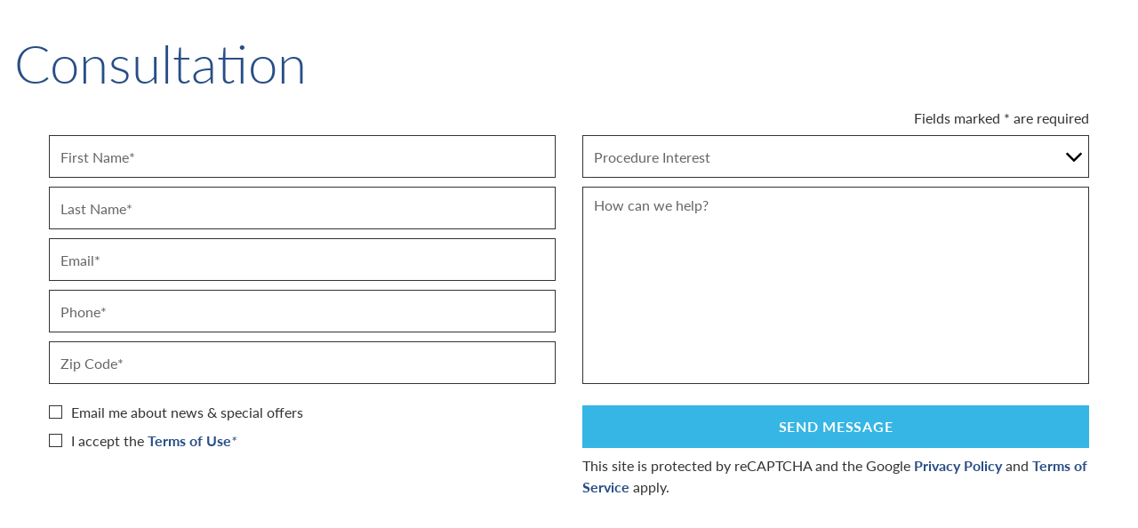

--- FILE ---
content_type: text/html; charset=UTF-8
request_url: https://www.personsplasticsurgery.com/consultation/
body_size: 46603
content:

<!DOCTYPE html>
<html>

<head>
	

<!--###META CALLOUT###-->
<link rel="shortcut icon" type="image/x-icon" href="https://www.personsplasticsurgery.com/favicon.ico" />
<meta charset="UTF-8" />
<meta name="format-detection" content="telephone=no" />
<meta name="viewport" content="width=device-width, initial-scale=1" />


<style media="all" type="text/css">// use .etna-youtube-playlist-container instead of :root if older site :root{--player-details-background:#284e86;--player-details-heading-color:inherit;--player-details-copy-color:inherit;--player-details-link-color:inherit;--player-details-link-hover-color:inherit;--scrollbar-background:#e9e9e9;--scrollbar-handle-background:rgba(0, 0, 0, 0.6);--scrollbar-arrow-color:#000;--scrollbar-arrow-hover-color:#e9e9e9}.wp-admin .eii-youtube-display-description,.wp-admin .eii-youtube-video-main .description,.youtube-player-details{display:none}.etna-youtube-playlist-container .youtube-player-wrapper .youtube-player{height:100%!important}@media only screen and (min-width:768px){main{padding-top:12.8125rem!important}}@media only screen and (min-width:767px) and (max-width:767px){main{margin-top:1.25rem!important}}body:not(.page-id-7) .main-content{background:url(/content/themes/etna-interactive-site/images/top-pattern-mobile.jpg) no-repeat top center #fff!important;background-size:100% auto!important}@media only screen and (min-width:47.9375rem){body:not(.page-id-7) .main-content{background:url(/content/themes/etna-interactive-site/images/top-pattern.jpg) no-repeat top center #fff!important;background-size:100% auto!important}}.main-content #eiiSocialShare,.main-content a.top{margin-top:1.875rem!important}.responsive-video{overflow:hidden;padding-bottom:56.25%;position:relative;height:0}.responsive-video iframe{left:0;top:0;height:100%!important;width:100%!important;position:absolute}.desktop{display:block}@media only screen and (max-width:47.875rem){.desktop{display:none}}.mobile{display:none!important}@media only screen and (max-width:47.875rem){.mobile{display:block!important}}.slide-in-down.mui-enter{-webkit-transition-duration:.5s;transition-duration:.5s;-webkit-transition-timing-function:linear;transition-timing-function:linear;-webkit-transform:translateY(-100%);transform:translateY(-100%);-webkit-transition-property:opacity,-webkit-transform;transition-property:opacity,-webkit-transform;transition-property:transform,opacity;transition-property:transform,opacity,-webkit-transform;-webkit-backface-visibility:hidden;backface-visibility:hidden}.slide-in-down.mui-enter.mui-enter-active{-webkit-transform:translateY(0);transform:translateY(0)}.slide-in-left.mui-enter{-webkit-transition-duration:.5s;transition-duration:.5s;-webkit-transition-timing-function:linear;transition-timing-function:linear;-webkit-transform:translateX(-100%);transform:translateX(-100%);-webkit-transition-property:opacity,-webkit-transform;transition-property:opacity,-webkit-transform;transition-property:transform,opacity;transition-property:transform,opacity,-webkit-transform;-webkit-backface-visibility:hidden;backface-visibility:hidden}.slide-in-left.mui-enter.mui-enter-active{-webkit-transform:translateX(0);transform:translateX(0)}.slide-in-up.mui-enter{-webkit-transition-duration:.5s;transition-duration:.5s;-webkit-transition-timing-function:linear;transition-timing-function:linear;-webkit-transform:translateY(100%);transform:translateY(100%);-webkit-transition-property:opacity,-webkit-transform;transition-property:opacity,-webkit-transform;transition-property:transform,opacity;transition-property:transform,opacity,-webkit-transform;-webkit-backface-visibility:hidden;backface-visibility:hidden}.slide-in-up.mui-enter.mui-enter-active{-webkit-transform:translateY(0);transform:translateY(0)}.slide-in-right.mui-enter{-webkit-transition-duration:.5s;transition-duration:.5s;-webkit-transition-timing-function:linear;transition-timing-function:linear;-webkit-transform:translateX(100%);transform:translateX(100%);-webkit-transition-property:opacity,-webkit-transform;transition-property:opacity,-webkit-transform;transition-property:transform,opacity;transition-property:transform,opacity,-webkit-transform;-webkit-backface-visibility:hidden;backface-visibility:hidden}.slide-in-right.mui-enter.mui-enter-active{-webkit-transform:translateX(0);transform:translateX(0)}.slide-out-down.mui-leave{-webkit-transition-duration:.5s;transition-duration:.5s;-webkit-transition-timing-function:linear;transition-timing-function:linear;-webkit-transform:translateY(0);transform:translateY(0);-webkit-transition-property:opacity,-webkit-transform;transition-property:opacity,-webkit-transform;transition-property:transform,opacity;transition-property:transform,opacity,-webkit-transform;-webkit-backface-visibility:hidden;backface-visibility:hidden}.slide-out-down.mui-leave.mui-leave-active{-webkit-transform:translateY(100%);transform:translateY(100%)}.slide-out-right.mui-leave{-webkit-transition-duration:.5s;transition-duration:.5s;-webkit-transition-timing-function:linear;transition-timing-function:linear;-webkit-transform:translateX(0);transform:translateX(0);-webkit-transition-property:opacity,-webkit-transform;transition-property:opacity,-webkit-transform;transition-property:transform,opacity;transition-property:transform,opacity,-webkit-transform;-webkit-backface-visibility:hidden;backface-visibility:hidden}.slide-out-right.mui-leave.mui-leave-active{-webkit-transform:translateX(100%);transform:translateX(100%)}.slide-out-up.mui-leave{-webkit-transition-duration:.5s;transition-duration:.5s;-webkit-transition-timing-function:linear;transition-timing-function:linear;-webkit-transform:translateY(0);transform:translateY(0);-webkit-transition-property:opacity,-webkit-transform;transition-property:opacity,-webkit-transform;transition-property:transform,opacity;transition-property:transform,opacity,-webkit-transform;-webkit-backface-visibility:hidden;backface-visibility:hidden}.slide-out-up.mui-leave.mui-leave-active{-webkit-transform:translateY(-100%);transform:translateY(-100%)}.slide-out-left.mui-leave{-webkit-transition-duration:.5s;transition-duration:.5s;-webkit-transition-timing-function:linear;transition-timing-function:linear;-webkit-transform:translateX(0);transform:translateX(0);-webkit-transition-property:opacity,-webkit-transform;transition-property:opacity,-webkit-transform;transition-property:transform,opacity;transition-property:transform,opacity,-webkit-transform;-webkit-backface-visibility:hidden;backface-visibility:hidden}.slide-out-left.mui-leave.mui-leave-active{-webkit-transform:translateX(-100%);transform:translateX(-100%)}.fade-in.mui-enter{-webkit-transition-duration:.5s;transition-duration:.5s;-webkit-transition-timing-function:linear;transition-timing-function:linear;opacity:0;-webkit-transition-property:opacity;transition-property:opacity}.fade-in.mui-enter.mui-enter-active{opacity:1}.fade-out.mui-leave{-webkit-transition-duration:.5s;transition-duration:.5s;-webkit-transition-timing-function:linear;transition-timing-function:linear;opacity:1;-webkit-transition-property:opacity;transition-property:opacity}.fade-out.mui-leave.mui-leave-active{opacity:0}.hinge-in-from-top.mui-enter{-webkit-transition-duration:.5s;transition-duration:.5s;-webkit-transition-timing-function:linear;transition-timing-function:linear;-webkit-transform:perspective(2000px) rotateX(-90deg);transform:perspective(2000px) rotateX(-90deg);-webkit-transform-origin:top;transform-origin:top;-webkit-transition-property:opacity,-webkit-transform;transition-property:opacity,-webkit-transform;transition-property:transform,opacity;transition-property:transform,opacity,-webkit-transform;opacity:0}.hinge-in-from-top.mui-enter.mui-enter-active{-webkit-transform:perspective(2000px) rotate(0);transform:perspective(2000px) rotate(0);opacity:1}.hinge-in-from-right.mui-enter{-webkit-transition-duration:.5s;transition-duration:.5s;-webkit-transition-timing-function:linear;transition-timing-function:linear;-webkit-transform:perspective(2000px) rotateY(-90deg);transform:perspective(2000px) rotateY(-90deg);-webkit-transform-origin:right;transform-origin:right;-webkit-transition-property:opacity,-webkit-transform;transition-property:opacity,-webkit-transform;transition-property:transform,opacity;transition-property:transform,opacity,-webkit-transform;opacity:0}.hinge-in-from-right.mui-enter.mui-enter-active{-webkit-transform:perspective(2000px) rotate(0);transform:perspective(2000px) rotate(0);opacity:1}.hinge-in-from-bottom.mui-enter{-webkit-transition-duration:.5s;transition-duration:.5s;-webkit-transition-timing-function:linear;transition-timing-function:linear;-webkit-transform:perspective(2000px) rotateX(90deg);transform:perspective(2000px) rotateX(90deg);-webkit-transform-origin:bottom;transform-origin:bottom;-webkit-transition-property:opacity,-webkit-transform;transition-property:opacity,-webkit-transform;transition-property:transform,opacity;transition-property:transform,opacity,-webkit-transform;opacity:0}.hinge-in-from-bottom.mui-enter.mui-enter-active{-webkit-transform:perspective(2000px) rotate(0);transform:perspective(2000px) rotate(0);opacity:1}.hinge-in-from-left.mui-enter{-webkit-transition-duration:.5s;transition-duration:.5s;-webkit-transition-timing-function:linear;transition-timing-function:linear;-webkit-transform:perspective(2000px) rotateY(90deg);transform:perspective(2000px) rotateY(90deg);-webkit-transform-origin:left;transform-origin:left;-webkit-transition-property:opacity,-webkit-transform;transition-property:opacity,-webkit-transform;transition-property:transform,opacity;transition-property:transform,opacity,-webkit-transform;opacity:0}.hinge-in-from-left.mui-enter.mui-enter-active{-webkit-transform:perspective(2000px) rotate(0);transform:perspective(2000px) rotate(0);opacity:1}.hinge-in-from-middle-x.mui-enter{-webkit-transition-duration:.5s;transition-duration:.5s;-webkit-transition-timing-function:linear;transition-timing-function:linear;-webkit-transform:perspective(2000px) rotateX(-90deg);transform:perspective(2000px) rotateX(-90deg);-webkit-transform-origin:center;transform-origin:center;-webkit-transition-property:opacity,-webkit-transform;transition-property:opacity,-webkit-transform;transition-property:transform,opacity;transition-property:transform,opacity,-webkit-transform;opacity:0}.hinge-in-from-middle-x.mui-enter.mui-enter-active{-webkit-transform:perspective(2000px) rotate(0);transform:perspective(2000px) rotate(0);opacity:1}.hinge-in-from-middle-y.mui-enter{-webkit-transition-duration:.5s;transition-duration:.5s;-webkit-transition-timing-function:linear;transition-timing-function:linear;-webkit-transform:perspective(2000px) rotateY(-90deg);transform:perspective(2000px) rotateY(-90deg);-webkit-transform-origin:center;transform-origin:center;-webkit-transition-property:opacity,-webkit-transform;transition-property:opacity,-webkit-transform;transition-property:transform,opacity;transition-property:transform,opacity,-webkit-transform;opacity:0}.hinge-in-from-middle-y.mui-enter.mui-enter-active{-webkit-transform:perspective(2000px) rotate(0);transform:perspective(2000px) rotate(0);opacity:1}.hinge-out-from-top.mui-leave{-webkit-transition-duration:.5s;transition-duration:.5s;-webkit-transition-timing-function:linear;transition-timing-function:linear;-webkit-transform:perspective(2000px) rotate(0);transform:perspective(2000px) rotate(0);-webkit-transform-origin:top;transform-origin:top;-webkit-transition-property:opacity,-webkit-transform;transition-property:opacity,-webkit-transform;transition-property:transform,opacity;transition-property:transform,opacity,-webkit-transform;opacity:1}.hinge-out-from-top.mui-leave.mui-leave-active{-webkit-transform:perspective(2000px) rotateX(-90deg);transform:perspective(2000px) rotateX(-90deg);opacity:0}.hinge-out-from-right.mui-leave{-webkit-transition-duration:.5s;transition-duration:.5s;-webkit-transition-timing-function:linear;transition-timing-function:linear;-webkit-transform:perspective(2000px) rotate(0);transform:perspective(2000px) rotate(0);-webkit-transform-origin:right;transform-origin:right;-webkit-transition-property:opacity,-webkit-transform;transition-property:opacity,-webkit-transform;transition-property:transform,opacity;transition-property:transform,opacity,-webkit-transform;opacity:1}.hinge-out-from-right.mui-leave.mui-leave-active{-webkit-transform:perspective(2000px) rotateY(-90deg);transform:perspective(2000px) rotateY(-90deg);opacity:0}.hinge-out-from-bottom.mui-leave{-webkit-transition-duration:.5s;transition-duration:.5s;-webkit-transition-timing-function:linear;transition-timing-function:linear;-webkit-transform:perspective(2000px) rotate(0);transform:perspective(2000px) rotate(0);-webkit-transform-origin:bottom;transform-origin:bottom;-webkit-transition-property:opacity,-webkit-transform;transition-property:opacity,-webkit-transform;transition-property:transform,opacity;transition-property:transform,opacity,-webkit-transform;opacity:1}.hinge-out-from-bottom.mui-leave.mui-leave-active{-webkit-transform:perspective(2000px) rotateX(90deg);transform:perspective(2000px) rotateX(90deg);opacity:0}.hinge-out-from-left.mui-leave{-webkit-transition-duration:.5s;transition-duration:.5s;-webkit-transition-timing-function:linear;transition-timing-function:linear;-webkit-transform:perspective(2000px) rotate(0);transform:perspective(2000px) rotate(0);-webkit-transform-origin:left;transform-origin:left;-webkit-transition-property:opacity,-webkit-transform;transition-property:opacity,-webkit-transform;transition-property:transform,opacity;transition-property:transform,opacity,-webkit-transform;opacity:1}.hinge-out-from-left.mui-leave.mui-leave-active{-webkit-transform:perspective(2000px) rotateY(90deg);transform:perspective(2000px) rotateY(90deg);opacity:0}.hinge-out-from-middle-x.mui-leave{-webkit-transition-duration:.5s;transition-duration:.5s;-webkit-transition-timing-function:linear;transition-timing-function:linear;-webkit-transform:perspective(2000px) rotate(0);transform:perspective(2000px) rotate(0);-webkit-transform-origin:center;transform-origin:center;-webkit-transition-property:opacity,-webkit-transform;transition-property:opacity,-webkit-transform;transition-property:transform,opacity;transition-property:transform,opacity,-webkit-transform;opacity:1}.hinge-out-from-middle-x.mui-leave.mui-leave-active{-webkit-transform:perspective(2000px) rotateX(-90deg);transform:perspective(2000px) rotateX(-90deg);opacity:0}.hinge-out-from-middle-y.mui-leave{-webkit-transition-duration:.5s;transition-duration:.5s;-webkit-transition-timing-function:linear;transition-timing-function:linear;-webkit-transform:perspective(2000px) rotate(0);transform:perspective(2000px) rotate(0);-webkit-transform-origin:center;transform-origin:center;-webkit-transition-property:opacity,-webkit-transform;transition-property:opacity,-webkit-transform;transition-property:transform,opacity;transition-property:transform,opacity,-webkit-transform;opacity:1}.hinge-out-from-middle-y.mui-leave.mui-leave-active{-webkit-transform:perspective(2000px) rotateY(-90deg);transform:perspective(2000px) rotateY(-90deg);opacity:0}.scale-in-up.mui-enter{-webkit-transition-duration:.5s;transition-duration:.5s;-webkit-transition-timing-function:linear;transition-timing-function:linear;-webkit-transform:scale(.5);transform:scale(.5);-webkit-transition-property:opacity,-webkit-transform;transition-property:opacity,-webkit-transform;transition-property:transform,opacity;transition-property:transform,opacity,-webkit-transform;opacity:0}.scale-in-up.mui-enter.mui-enter-active{-webkit-transform:scale(1);transform:scale(1);opacity:1}.scale-in-down.mui-enter{-webkit-transition-duration:.5s;transition-duration:.5s;-webkit-transition-timing-function:linear;transition-timing-function:linear;-webkit-transform:scale(1.5);transform:scale(1.5);-webkit-transition-property:opacity,-webkit-transform;transition-property:opacity,-webkit-transform;transition-property:transform,opacity;transition-property:transform,opacity,-webkit-transform;opacity:0}.scale-in-down.mui-enter.mui-enter-active{-webkit-transform:scale(1);transform:scale(1);opacity:1}.scale-out-up.mui-leave{-webkit-transition-duration:.5s;transition-duration:.5s;-webkit-transition-timing-function:linear;transition-timing-function:linear;-webkit-transform:scale(1);transform:scale(1);-webkit-transition-property:opacity,-webkit-transform;transition-property:opacity,-webkit-transform;transition-property:transform,opacity;transition-property:transform,opacity,-webkit-transform;opacity:1}.scale-out-up.mui-leave.mui-leave-active{-webkit-transform:scale(1.5);transform:scale(1.5);opacity:0}.scale-out-down.mui-leave{-webkit-transition-duration:.5s;transition-duration:.5s;-webkit-transition-timing-function:linear;transition-timing-function:linear;-webkit-transform:scale(1);transform:scale(1);-webkit-transition-property:opacity,-webkit-transform;transition-property:opacity,-webkit-transform;transition-property:transform,opacity;transition-property:transform,opacity,-webkit-transform;opacity:1}.scale-out-down.mui-leave.mui-leave-active{-webkit-transform:scale(.5);transform:scale(.5);opacity:0}.spin-in.mui-enter{-webkit-transition-duration:.5s;transition-duration:.5s;-webkit-transition-timing-function:linear;transition-timing-function:linear;-webkit-transform:rotate(-.75turn);transform:rotate(-.75turn);-webkit-transition-property:opacity,-webkit-transform;transition-property:opacity,-webkit-transform;transition-property:transform,opacity;transition-property:transform,opacity,-webkit-transform;opacity:0}.spin-in.mui-enter.mui-enter-active{-webkit-transform:rotate(0);transform:rotate(0);opacity:1}.spin-out.mui-leave{-webkit-transition-duration:.5s;transition-duration:.5s;-webkit-transition-timing-function:linear;transition-timing-function:linear;-webkit-transform:rotate(0);transform:rotate(0);-webkit-transition-property:opacity,-webkit-transform;transition-property:opacity,-webkit-transform;transition-property:transform,opacity;transition-property:transform,opacity,-webkit-transform;opacity:1}.spin-out.mui-leave.mui-leave-active{-webkit-transform:rotate(.75turn);transform:rotate(.75turn);opacity:0}.spin-in-ccw.mui-enter{-webkit-transition-duration:.5s;transition-duration:.5s;-webkit-transition-timing-function:linear;transition-timing-function:linear;-webkit-transform:rotate(.75turn);transform:rotate(.75turn);-webkit-transition-property:opacity,-webkit-transform;transition-property:opacity,-webkit-transform;transition-property:transform,opacity;transition-property:transform,opacity,-webkit-transform;opacity:0}.spin-in-ccw.mui-enter.mui-enter-active{-webkit-transform:rotate(0);transform:rotate(0);opacity:1}.spin-out-ccw.mui-leave{-webkit-transition-duration:.5s;transition-duration:.5s;-webkit-transition-timing-function:linear;transition-timing-function:linear;-webkit-transform:rotate(0);transform:rotate(0);-webkit-transition-property:opacity,-webkit-transform;transition-property:opacity,-webkit-transform;transition-property:transform,opacity;transition-property:transform,opacity,-webkit-transform;opacity:1}.spin-out-ccw.mui-leave.mui-leave-active{-webkit-transform:rotate(-.75turn);transform:rotate(-.75turn);opacity:0}.slow{-webkit-transition-duration:750ms!important;transition-duration:750ms!important}.fast{-webkit-transition-duration:250ms!important;transition-duration:250ms!important}.linear{-webkit-transition-timing-function:linear!important;transition-timing-function:linear!important}.ease{-webkit-transition-timing-function:ease!important;transition-timing-function:ease!important}.ease-in{-webkit-transition-timing-function:ease-in!important;transition-timing-function:ease-in!important}.ease-out{-webkit-transition-timing-function:ease-out!important;transition-timing-function:ease-out!important}.ease-in-out{-webkit-transition-timing-function:ease-in-out!important;transition-timing-function:ease-in-out!important}.bounce-in{-webkit-transition-timing-function:cubic-bezier(.485,.155,.24,1.245)!important;transition-timing-function:cubic-bezier(.485,.155,.24,1.245)!important}.bounce-out{-webkit-transition-timing-function:cubic-bezier(.485,.155,.515,.845)!important;transition-timing-function:cubic-bezier(.485,.155,.515,.845)!important}.bounce-in-out{-webkit-transition-timing-function:cubic-bezier(.76,-.245,.24,1.245)!important;transition-timing-function:cubic-bezier(.76,-.245,.24,1.245)!important}.short-delay{-webkit-transition-delay:.3s!important;transition-delay:.3s!important}.long-delay{-webkit-transition-delay:.7s!important;transition-delay:.7s!important}.shake{-webkit-animation-name:shake-7;animation-name:shake-7}@-webkit-keyframes shake-7{0%,10%,20%,30%,40%,50%,60%,70%,80%,90%{-webkit-transform:translateX(7%);transform:translateX(7%)}15%,25%,35%,45%,5%,55%,65%,75%,85%,95%{-webkit-transform:translateX(-7%);transform:translateX(-7%)}}@keyframes shake-7{0%,10%,20%,30%,40%,50%,60%,70%,80%,90%{-webkit-transform:translateX(7%);transform:translateX(7%)}15%,25%,35%,45%,5%,55%,65%,75%,85%,95%{-webkit-transform:translateX(-7%);transform:translateX(-7%)}}.spin-cw{-webkit-animation-name:spin-cw-1turn;animation-name:spin-cw-1turn}@-webkit-keyframes spin-cw-1turn{0%{-webkit-transform:rotate(-1turn);transform:rotate(-1turn)}100%{-webkit-transform:rotate(0);transform:rotate(0)}}@keyframes spin-cw-1turn{0%{-webkit-transform:rotate(-1turn);transform:rotate(-1turn)}100%{-webkit-transform:rotate(0);transform:rotate(0)}}.spin-ccw{-webkit-animation-name:spin-cw-1turn;animation-name:spin-cw-1turn}@keyframes spin-cw-1turn{0%{-webkit-transform:rotate(0);transform:rotate(0)}100%{-webkit-transform:rotate(1turn);transform:rotate(1turn)}}.wiggle{-webkit-animation-name:wiggle-7deg;animation-name:wiggle-7deg}@-webkit-keyframes wiggle-7deg{40%,50%,60%{-webkit-transform:rotate(7deg);transform:rotate(7deg)}35%,45%,55%,65%{-webkit-transform:rotate(-7deg);transform:rotate(-7deg)}0%,100%,30%,70%{-webkit-transform:rotate(0);transform:rotate(0)}}@keyframes wiggle-7deg{40%,50%,60%{-webkit-transform:rotate(7deg);transform:rotate(7deg)}35%,45%,55%,65%{-webkit-transform:rotate(-7deg);transform:rotate(-7deg)}0%,100%,30%,70%{-webkit-transform:rotate(0);transform:rotate(0)}}.shake,.spin-ccw,.spin-cw,.wiggle{-webkit-animation-duration:.5s;animation-duration:.5s}.infinite{-webkit-animation-iteration-count:infinite;animation-iteration-count:infinite}.slow{-webkit-animation-duration:750ms!important;animation-duration:750ms!important}.fast{-webkit-animation-duration:250ms!important;animation-duration:250ms!important}.linear{-webkit-animation-timing-function:linear!important;animation-timing-function:linear!important}.ease{-webkit-animation-timing-function:ease!important;animation-timing-function:ease!important}.ease-in{-webkit-animation-timing-function:ease-in!important;animation-timing-function:ease-in!important}.ease-out{-webkit-animation-timing-function:ease-out!important;animation-timing-function:ease-out!important}.ease-in-out{-webkit-animation-timing-function:ease-in-out!important;animation-timing-function:ease-in-out!important}.bounce-in{-webkit-animation-timing-function:cubic-bezier(.485,.155,.24,1.245)!important;animation-timing-function:cubic-bezier(.485,.155,.24,1.245)!important}.bounce-out{-webkit-animation-timing-function:cubic-bezier(.485,.155,.515,.845)!important;animation-timing-function:cubic-bezier(.485,.155,.515,.845)!important}.bounce-in-out{-webkit-animation-timing-function:cubic-bezier(.76,-.245,.24,1.245)!important;animation-timing-function:cubic-bezier(.76,-.245,.24,1.245)!important}.short-delay{-webkit-animation-delay:.3s!important;animation-delay:.3s!important}.long-delay{-webkit-animation-delay:.7s!important;animation-delay:.7s!important}/*! normalize-scss | MIT/GPLv2 License | bit.ly/normalize-scss */html{font-family:sans-serif;line-height:1.15;-ms-text-size-adjust:100%;-webkit-text-size-adjust:100%}body{margin:0}article,aside,footer,header,nav,section{display:block}h1{font-size:2em;margin:.67em 0}figcaption,figure{display:block}figure{margin:1em 40px}hr{-webkit-box-sizing:content-box;box-sizing:content-box;height:0;overflow:visible}main{display:block}pre{font-family:monospace,monospace;font-size:1em}a{background-color:transparent;-webkit-text-decoration-skip:objects}a:active,a:hover{outline-width:0}abbr[title]{border-bottom:none;text-decoration:underline;-webkit-text-decoration:underline dotted;text-decoration:underline dotted}b,strong{font-weight:inherit}b,strong{font-weight:bolder}code,kbd,samp{font-family:monospace,monospace;font-size:1em}dfn{font-style:italic}mark{background-color:#ff0;color:#000}small{font-size:80%}sub,sup{font-size:75%;line-height:0;position:relative;vertical-align:baseline}sub{bottom:-.25em}sup{top:-.5em}audio,video{display:inline-block}audio:not([controls]){display:none;height:0}img{border-style:none}svg:not(:root){overflow:hidden}button,input,optgroup,select,textarea{font-family:sans-serif;font-size:100%;line-height:1.15;margin:0}button{overflow:visible}button,select{text-transform:none}[type=reset],[type=submit],button,html [type=button]{-webkit-appearance:button}[type=button]::-moz-focus-inner,[type=reset]::-moz-focus-inner,[type=submit]::-moz-focus-inner,button::-moz-focus-inner{border-style:none;padding:0}[type=button]:-moz-focusring,[type=reset]:-moz-focusring,[type=submit]:-moz-focusring,button:-moz-focusring{outline:1px dotted ButtonText}input{overflow:visible}[type=checkbox],[type=radio]{-webkit-box-sizing:border-box;box-sizing:border-box;padding:0}[type=number]::-webkit-inner-spin-button,[type=number]::-webkit-outer-spin-button{height:auto}[type=search]{-webkit-appearance:textfield;outline-offset:-2px}[type=search]::-webkit-search-cancel-button,[type=search]::-webkit-search-decoration{-webkit-appearance:none}::-webkit-file-upload-button{-webkit-appearance:button;font:inherit}fieldset{border:1px solid silver;margin:0 2px;padding:.35em .625em .75em}legend{-webkit-box-sizing:border-box;box-sizing:border-box;display:table;max-width:100%;padding:0;color:inherit;white-space:normal}progress{display:inline-block;vertical-align:baseline}textarea{overflow:auto}details{display:block}summary{display:list-item}menu{display:block}canvas{display:inline-block}template{display:none}[hidden]{display:none}.foundation-mq{font-family:"small=0em&medium=33.25em&large=47.9375em&xlarge=80em&xxlarge=90em"}html{-webkit-box-sizing:border-box;box-sizing:border-box;font-size:100%}*,::after,::before{-webkit-box-sizing:inherit;box-sizing:inherit}body{margin:0;padding:0;background:#fff;font-family:lato,"Helvetica Neue",Helvetica,Arial,sans-serif;font-weight:400;line-height:1.5;color:#171717;-webkit-font-smoothing:antialiased;-moz-osx-font-smoothing:grayscale}img{display:inline-block;vertical-align:middle;max-width:100%;height:auto;-ms-interpolation-mode:bicubic}textarea{height:auto;min-height:50px;border-radius:0}select{-webkit-box-sizing:border-box;box-sizing:border-box;width:100%;border-radius:0}.map_canvas embed,.map_canvas img,.map_canvas object,.mqa-display embed,.mqa-display img,.mqa-display object{max-width:none!important}button{padding:0;-webkit-appearance:none;-moz-appearance:none;appearance:none;border:0;border-radius:0;background:0 0;line-height:1}[data-whatinput=mouse] button{outline:0}pre{overflow:auto}.is-visible{display:block!important}.is-hidden{display:none!important}.row{max-width:75rem;margin-right:auto;margin-left:auto}.row::after,.row::before{display:table;content:' '}.row::after{clear:both}.row.collapse>.column,.row.collapse>.columns{padding-right:0;padding-left:0}.row .row{margin-right:-.625rem;margin-left:-.625rem}@media print,screen and (min-width:33.25em){.row .row{margin-right:-.9375rem;margin-left:-.9375rem}}@media print,screen and (min-width:47.9375em){.row .row{margin-right:-.9375rem;margin-left:-.9375rem}}.row .row.collapse{margin-right:0;margin-left:0}.row.expanded{max-width:none}.row.expanded .row{margin-right:auto;margin-left:auto}.row:not(.expanded) .row{max-width:none}.row.gutter-small>.column,.row.gutter-small>.columns{padding-right:.625rem;padding-left:.625rem}.row.gutter-medium>.column,.row.gutter-medium>.columns{padding-right:.9375rem;padding-left:.9375rem}.column,.columns{width:100%;float:left;padding-right:.625rem;padding-left:.625rem}@media print,screen and (min-width:33.25em){.column,.columns{padding-right:.9375rem;padding-left:.9375rem}}.column:last-child:not(:first-child),.columns:last-child:not(:first-child){float:right}.column.end:last-child:last-child,.end.columns:last-child:last-child{float:left}.column.row.row,.row.row.columns{float:none}.row .column.row.row,.row .row.row.columns{margin-right:0;margin-left:0;padding-right:0;padding-left:0}.small-1{width:8.33333%}.small-push-1{position:relative;left:8.33333%}.small-pull-1{position:relative;left:-8.33333%}.small-offset-0{margin-left:0}.small-2{width:16.66667%}.small-push-2{position:relative;left:16.66667%}.small-pull-2{position:relative;left:-16.66667%}.small-offset-1{margin-left:8.33333%}.small-3{width:25%}.small-push-3{position:relative;left:25%}.small-pull-3{position:relative;left:-25%}.small-offset-2{margin-left:16.66667%}.small-4{width:33.33333%}.small-push-4{position:relative;left:33.33333%}.small-pull-4{position:relative;left:-33.33333%}.small-offset-3{margin-left:25%}.small-5{width:41.66667%}.small-push-5{position:relative;left:41.66667%}.small-pull-5{position:relative;left:-41.66667%}.small-offset-4{margin-left:33.33333%}.small-6{width:50%}.small-push-6{position:relative;left:50%}.small-pull-6{position:relative;left:-50%}.small-offset-5{margin-left:41.66667%}.small-7{width:58.33333%}.small-push-7{position:relative;left:58.33333%}.small-pull-7{position:relative;left:-58.33333%}.small-offset-6{margin-left:50%}.small-8{width:66.66667%}.small-push-8{position:relative;left:66.66667%}.small-pull-8{position:relative;left:-66.66667%}.small-offset-7{margin-left:58.33333%}.small-9{width:75%}.small-push-9{position:relative;left:75%}.small-pull-9{position:relative;left:-75%}.small-offset-8{margin-left:66.66667%}.small-10{width:83.33333%}.small-push-10{position:relative;left:83.33333%}.small-pull-10{position:relative;left:-83.33333%}.small-offset-9{margin-left:75%}.small-11{width:91.66667%}.small-push-11{position:relative;left:91.66667%}.small-pull-11{position:relative;left:-91.66667%}.small-offset-10{margin-left:83.33333%}.small-12{width:100%}.small-offset-11{margin-left:91.66667%}.small-up-1>.column,.small-up-1>.columns{float:left;width:100%}.small-up-1>.column:nth-of-type(1n),.small-up-1>.columns:nth-of-type(1n){clear:none}.small-up-1>.column:nth-of-type(1n+1),.small-up-1>.columns:nth-of-type(1n+1){clear:both}.small-up-1>.column:last-child,.small-up-1>.columns:last-child{float:left}.small-up-2>.column,.small-up-2>.columns{float:left;width:50%}.small-up-2>.column:nth-of-type(1n),.small-up-2>.columns:nth-of-type(1n){clear:none}.small-up-2>.column:nth-of-type(2n+1),.small-up-2>.columns:nth-of-type(2n+1){clear:both}.small-up-2>.column:last-child,.small-up-2>.columns:last-child{float:left}.small-up-3>.column,.small-up-3>.columns{float:left;width:33.33333%}.small-up-3>.column:nth-of-type(1n),.small-up-3>.columns:nth-of-type(1n){clear:none}.small-up-3>.column:nth-of-type(3n+1),.small-up-3>.columns:nth-of-type(3n+1){clear:both}.small-up-3>.column:last-child,.small-up-3>.columns:last-child{float:left}.small-up-4>.column,.small-up-4>.columns{float:left;width:25%}.small-up-4>.column:nth-of-type(1n),.small-up-4>.columns:nth-of-type(1n){clear:none}.small-up-4>.column:nth-of-type(4n+1),.small-up-4>.columns:nth-of-type(4n+1){clear:both}.small-up-4>.column:last-child,.small-up-4>.columns:last-child{float:left}.small-up-5>.column,.small-up-5>.columns{float:left;width:20%}.small-up-5>.column:nth-of-type(1n),.small-up-5>.columns:nth-of-type(1n){clear:none}.small-up-5>.column:nth-of-type(5n+1),.small-up-5>.columns:nth-of-type(5n+1){clear:both}.small-up-5>.column:last-child,.small-up-5>.columns:last-child{float:left}.small-up-6>.column,.small-up-6>.columns{float:left;width:16.66667%}.small-up-6>.column:nth-of-type(1n),.small-up-6>.columns:nth-of-type(1n){clear:none}.small-up-6>.column:nth-of-type(6n+1),.small-up-6>.columns:nth-of-type(6n+1){clear:both}.small-up-6>.column:last-child,.small-up-6>.columns:last-child{float:left}.small-up-7>.column,.small-up-7>.columns{float:left;width:14.28571%}.small-up-7>.column:nth-of-type(1n),.small-up-7>.columns:nth-of-type(1n){clear:none}.small-up-7>.column:nth-of-type(7n+1),.small-up-7>.columns:nth-of-type(7n+1){clear:both}.small-up-7>.column:last-child,.small-up-7>.columns:last-child{float:left}.small-up-8>.column,.small-up-8>.columns{float:left;width:12.5%}.small-up-8>.column:nth-of-type(1n),.small-up-8>.columns:nth-of-type(1n){clear:none}.small-up-8>.column:nth-of-type(8n+1),.small-up-8>.columns:nth-of-type(8n+1){clear:both}.small-up-8>.column:last-child,.small-up-8>.columns:last-child{float:left}.small-collapse>.column,.small-collapse>.columns{padding-right:0;padding-left:0}.small-collapse .row{margin-right:0;margin-left:0}.expanded.row .small-collapse.row{margin-right:0;margin-left:0}.small-uncollapse>.column,.small-uncollapse>.columns{padding-right:.625rem;padding-left:.625rem}.small-centered{margin-right:auto;margin-left:auto}.small-centered,.small-centered:last-child:not(:first-child){float:none;clear:both}.small-pull-0,.small-push-0,.small-uncentered{position:static;float:left;margin-right:0;margin-left:0}@media print,screen and (min-width:33.25em){.medium-1{width:8.33333%}.medium-push-1{position:relative;left:8.33333%}.medium-pull-1{position:relative;left:-8.33333%}.medium-offset-0{margin-left:0}.medium-2{width:16.66667%}.medium-push-2{position:relative;left:16.66667%}.medium-pull-2{position:relative;left:-16.66667%}.medium-offset-1{margin-left:8.33333%}.medium-3{width:25%}.medium-push-3{position:relative;left:25%}.medium-pull-3{position:relative;left:-25%}.medium-offset-2{margin-left:16.66667%}.medium-4{width:33.33333%}.medium-push-4{position:relative;left:33.33333%}.medium-pull-4{position:relative;left:-33.33333%}.medium-offset-3{margin-left:25%}.medium-5{width:41.66667%}.medium-push-5{position:relative;left:41.66667%}.medium-pull-5{position:relative;left:-41.66667%}.medium-offset-4{margin-left:33.33333%}.medium-6{width:50%}.medium-push-6{position:relative;left:50%}.medium-pull-6{position:relative;left:-50%}.medium-offset-5{margin-left:41.66667%}.medium-7{width:58.33333%}.medium-push-7{position:relative;left:58.33333%}.medium-pull-7{position:relative;left:-58.33333%}.medium-offset-6{margin-left:50%}.medium-8{width:66.66667%}.medium-push-8{position:relative;left:66.66667%}.medium-pull-8{position:relative;left:-66.66667%}.medium-offset-7{margin-left:58.33333%}.medium-9{width:75%}.medium-push-9{position:relative;left:75%}.medium-pull-9{position:relative;left:-75%}.medium-offset-8{margin-left:66.66667%}.medium-10{width:83.33333%}.medium-push-10{position:relative;left:83.33333%}.medium-pull-10{position:relative;left:-83.33333%}.medium-offset-9{margin-left:75%}.medium-11{width:91.66667%}.medium-push-11{position:relative;left:91.66667%}.medium-pull-11{position:relative;left:-91.66667%}.medium-offset-10{margin-left:83.33333%}.medium-12{width:100%}.medium-offset-11{margin-left:91.66667%}.medium-up-1>.column,.medium-up-1>.columns{float:left;width:100%}.medium-up-1>.column:nth-of-type(1n),.medium-up-1>.columns:nth-of-type(1n){clear:none}.medium-up-1>.column:nth-of-type(1n+1),.medium-up-1>.columns:nth-of-type(1n+1){clear:both}.medium-up-1>.column:last-child,.medium-up-1>.columns:last-child{float:left}.medium-up-2>.column,.medium-up-2>.columns{float:left;width:50%}.medium-up-2>.column:nth-of-type(1n),.medium-up-2>.columns:nth-of-type(1n){clear:none}.medium-up-2>.column:nth-of-type(2n+1),.medium-up-2>.columns:nth-of-type(2n+1){clear:both}.medium-up-2>.column:last-child,.medium-up-2>.columns:last-child{float:left}.medium-up-3>.column,.medium-up-3>.columns{float:left;width:33.33333%}.medium-up-3>.column:nth-of-type(1n),.medium-up-3>.columns:nth-of-type(1n){clear:none}.medium-up-3>.column:nth-of-type(3n+1),.medium-up-3>.columns:nth-of-type(3n+1){clear:both}.medium-up-3>.column:last-child,.medium-up-3>.columns:last-child{float:left}.medium-up-4>.column,.medium-up-4>.columns{float:left;width:25%}.medium-up-4>.column:nth-of-type(1n),.medium-up-4>.columns:nth-of-type(1n){clear:none}.medium-up-4>.column:nth-of-type(4n+1),.medium-up-4>.columns:nth-of-type(4n+1){clear:both}.medium-up-4>.column:last-child,.medium-up-4>.columns:last-child{float:left}.medium-up-5>.column,.medium-up-5>.columns{float:left;width:20%}.medium-up-5>.column:nth-of-type(1n),.medium-up-5>.columns:nth-of-type(1n){clear:none}.medium-up-5>.column:nth-of-type(5n+1),.medium-up-5>.columns:nth-of-type(5n+1){clear:both}.medium-up-5>.column:last-child,.medium-up-5>.columns:last-child{float:left}.medium-up-6>.column,.medium-up-6>.columns{float:left;width:16.66667%}.medium-up-6>.column:nth-of-type(1n),.medium-up-6>.columns:nth-of-type(1n){clear:none}.medium-up-6>.column:nth-of-type(6n+1),.medium-up-6>.columns:nth-of-type(6n+1){clear:both}.medium-up-6>.column:last-child,.medium-up-6>.columns:last-child{float:left}.medium-up-7>.column,.medium-up-7>.columns{float:left;width:14.28571%}.medium-up-7>.column:nth-of-type(1n),.medium-up-7>.columns:nth-of-type(1n){clear:none}.medium-up-7>.column:nth-of-type(7n+1),.medium-up-7>.columns:nth-of-type(7n+1){clear:both}.medium-up-7>.column:last-child,.medium-up-7>.columns:last-child{float:left}.medium-up-8>.column,.medium-up-8>.columns{float:left;width:12.5%}.medium-up-8>.column:nth-of-type(1n),.medium-up-8>.columns:nth-of-type(1n){clear:none}.medium-up-8>.column:nth-of-type(8n+1),.medium-up-8>.columns:nth-of-type(8n+1){clear:both}.medium-up-8>.column:last-child,.medium-up-8>.columns:last-child{float:left}.medium-collapse>.column,.medium-collapse>.columns{padding-right:0;padding-left:0}.medium-collapse .row{margin-right:0;margin-left:0}.expanded.row .medium-collapse.row{margin-right:0;margin-left:0}.medium-uncollapse>.column,.medium-uncollapse>.columns{padding-right:.9375rem;padding-left:.9375rem}.medium-centered{margin-right:auto;margin-left:auto}.medium-centered,.medium-centered:last-child:not(:first-child){float:none;clear:both}.medium-pull-0,.medium-push-0,.medium-uncentered{position:static;float:left;margin-right:0;margin-left:0}}@media print,screen and (min-width:47.9375em){.large-1{width:8.33333%}.large-push-1{position:relative;left:8.33333%}.large-pull-1{position:relative;left:-8.33333%}.large-offset-0{margin-left:0}.large-2{width:16.66667%}.large-push-2{position:relative;left:16.66667%}.large-pull-2{position:relative;left:-16.66667%}.large-offset-1{margin-left:8.33333%}.large-3{width:25%}.large-push-3{position:relative;left:25%}.large-pull-3{position:relative;left:-25%}.large-offset-2{margin-left:16.66667%}.large-4{width:33.33333%}.large-push-4{position:relative;left:33.33333%}.large-pull-4{position:relative;left:-33.33333%}.large-offset-3{margin-left:25%}.large-5{width:41.66667%}.large-push-5{position:relative;left:41.66667%}.large-pull-5{position:relative;left:-41.66667%}.large-offset-4{margin-left:33.33333%}.large-6{width:50%}.large-push-6{position:relative;left:50%}.large-pull-6{position:relative;left:-50%}.large-offset-5{margin-left:41.66667%}.large-7{width:58.33333%}.large-push-7{position:relative;left:58.33333%}.large-pull-7{position:relative;left:-58.33333%}.large-offset-6{margin-left:50%}.large-8{width:66.66667%}.large-push-8{position:relative;left:66.66667%}.large-pull-8{position:relative;left:-66.66667%}.large-offset-7{margin-left:58.33333%}.large-9{width:75%}.large-push-9{position:relative;left:75%}.large-pull-9{position:relative;left:-75%}.large-offset-8{margin-left:66.66667%}.large-10{width:83.33333%}.large-push-10{position:relative;left:83.33333%}.large-pull-10{position:relative;left:-83.33333%}.large-offset-9{margin-left:75%}.large-11{width:91.66667%}.large-push-11{position:relative;left:91.66667%}.large-pull-11{position:relative;left:-91.66667%}.large-offset-10{margin-left:83.33333%}.large-12{width:100%}.large-offset-11{margin-left:91.66667%}.large-up-1>.column,.large-up-1>.columns{float:left;width:100%}.large-up-1>.column:nth-of-type(1n),.large-up-1>.columns:nth-of-type(1n){clear:none}.large-up-1>.column:nth-of-type(1n+1),.large-up-1>.columns:nth-of-type(1n+1){clear:both}.large-up-1>.column:last-child,.large-up-1>.columns:last-child{float:left}.large-up-2>.column,.large-up-2>.columns{float:left;width:50%}.large-up-2>.column:nth-of-type(1n),.large-up-2>.columns:nth-of-type(1n){clear:none}.large-up-2>.column:nth-of-type(2n+1),.large-up-2>.columns:nth-of-type(2n+1){clear:both}.large-up-2>.column:last-child,.large-up-2>.columns:last-child{float:left}.large-up-3>.column,.large-up-3>.columns{float:left;width:33.33333%}.large-up-3>.column:nth-of-type(1n),.large-up-3>.columns:nth-of-type(1n){clear:none}.large-up-3>.column:nth-of-type(3n+1),.large-up-3>.columns:nth-of-type(3n+1){clear:both}.large-up-3>.column:last-child,.large-up-3>.columns:last-child{float:left}.large-up-4>.column,.large-up-4>.columns{float:left;width:25%}.large-up-4>.column:nth-of-type(1n),.large-up-4>.columns:nth-of-type(1n){clear:none}.large-up-4>.column:nth-of-type(4n+1),.large-up-4>.columns:nth-of-type(4n+1){clear:both}.large-up-4>.column:last-child,.large-up-4>.columns:last-child{float:left}.large-up-5>.column,.large-up-5>.columns{float:left;width:20%}.large-up-5>.column:nth-of-type(1n),.large-up-5>.columns:nth-of-type(1n){clear:none}.large-up-5>.column:nth-of-type(5n+1),.large-up-5>.columns:nth-of-type(5n+1){clear:both}.large-up-5>.column:last-child,.large-up-5>.columns:last-child{float:left}.large-up-6>.column,.large-up-6>.columns{float:left;width:16.66667%}.large-up-6>.column:nth-of-type(1n),.large-up-6>.columns:nth-of-type(1n){clear:none}.large-up-6>.column:nth-of-type(6n+1),.large-up-6>.columns:nth-of-type(6n+1){clear:both}.large-up-6>.column:last-child,.large-up-6>.columns:last-child{float:left}.large-up-7>.column,.large-up-7>.columns{float:left;width:14.28571%}.large-up-7>.column:nth-of-type(1n),.large-up-7>.columns:nth-of-type(1n){clear:none}.large-up-7>.column:nth-of-type(7n+1),.large-up-7>.columns:nth-of-type(7n+1){clear:both}.large-up-7>.column:last-child,.large-up-7>.columns:last-child{float:left}.large-up-8>.column,.large-up-8>.columns{float:left;width:12.5%}.large-up-8>.column:nth-of-type(1n),.large-up-8>.columns:nth-of-type(1n){clear:none}.large-up-8>.column:nth-of-type(8n+1),.large-up-8>.columns:nth-of-type(8n+1){clear:both}.large-up-8>.column:last-child,.large-up-8>.columns:last-child{float:left}.large-collapse>.column,.large-collapse>.columns{padding-right:0;padding-left:0}.large-collapse .row{margin-right:0;margin-left:0}.expanded.row .large-collapse.row{margin-right:0;margin-left:0}.large-uncollapse>.column,.large-uncollapse>.columns{padding-right:.9375rem;padding-left:.9375rem}.large-centered{margin-right:auto;margin-left:auto}.large-centered,.large-centered:last-child:not(:first-child){float:none;clear:both}.large-pull-0,.large-push-0,.large-uncentered{position:static;float:left;margin-right:0;margin-left:0}}.column-block{margin-bottom:1.25rem}.column-block>:last-child{margin-bottom:0}@media print,screen and (min-width:33.25em){.column-block{margin-bottom:1.875rem}.column-block>:last-child{margin-bottom:0}}blockquote,dd,div,dl,dt,form,h1,h2,h3,h4,h5,h6,li,ol,p,pre,td,th,ul{margin:0;padding:0}p{margin-bottom:1rem;font-size:inherit;line-height:1.6;text-rendering:optimizeLegibility}em,i{font-style:italic;line-height:inherit}b,strong{font-weight:700;line-height:inherit}small{font-size:80%;line-height:inherit}h1,h2,h3,h4,h5,h6{font-family:lato,"Helvetica Neue",Helvetica,Arial,sans-serif;font-style:normal;font-weight:400;color:inherit;text-rendering:optimizeLegibility}h1 small,h2 small,h3 small,h4 small,h5 small,h6 small{line-height:0;color:#f0f0f0}h1{font-size:1.5rem;line-height:1.4;margin-top:0;margin-bottom:.5rem}h2{font-size:1.25rem;line-height:1.4;margin-top:0;margin-bottom:.5rem}h3{font-size:1.1875rem;line-height:1.4;margin-top:0;margin-bottom:.5rem}h4{font-size:1.125rem;line-height:1.4;margin-top:0;margin-bottom:.5rem}h5{font-size:1.0625rem;line-height:1.4;margin-top:0;margin-bottom:.5rem}h6{font-size:1rem;line-height:1.4;margin-top:0;margin-bottom:.5rem}@media print,screen and (min-width:33.25em){h1{font-size:3rem}h2{font-size:2.5rem}h3{font-size:1.9375rem}h4{font-size:1.5625rem}h5{font-size:1.25rem}h6{font-size:1rem}}a{line-height:inherit;color:#284e86;text-decoration:none;cursor:pointer}a:focus,a:hover{color:#224373}a img{border:0}hr{clear:both;max-width:75rem;height:0;margin:1.25rem auto;border-top:0;border-right:0;border-bottom:1px solid #f0f0f0;border-left:0}dl,ol,ul{margin-bottom:1rem;list-style-position:outside;line-height:1.6}li{font-size:inherit}ul{margin-left:1.25rem;list-style-type:disc}ol{margin-left:1.25rem}ol ol,ol ul,ul ol,ul ul{margin-left:1.25rem;margin-bottom:0}dl{margin-bottom:1rem}dl dt{margin-bottom:.3rem;font-weight:700}blockquote{margin:0 0 1rem;padding:.5625rem 1.25rem 0 1.1875rem;border-left:1px solid #f0f0f0}blockquote,blockquote p{line-height:1.6;color:#284e86}cite{display:block;font-size:.8125rem;color:#cacaca}cite:before{content:"— "}abbr{border-bottom:1px dotted #171717;color:#171717;cursor:help}figure{margin:0}code{padding:.125rem .3125rem .0625rem;border:1px solid #f0f0f0;background-color:#3980af;font-family:Consolas,"Liberation Mono",Courier,monospace;font-weight:400;color:#171717}kbd{margin:0;padding:.125rem .25rem 0;background-color:#3980af;font-family:Consolas,"Liberation Mono",Courier,monospace;color:#171717}.subheader{margin-top:.2rem;margin-bottom:.5rem;font-weight:400;line-height:1.4;color:#cacaca}.lead{font-size:125%;line-height:1.6}.stat{font-size:2.5rem;line-height:1}p+.stat{margin-top:-1rem}.no-bullet{margin-left:0;list-style:none}.text-left{text-align:left}.text-right{text-align:right}.text-center{text-align:center}.text-justify{text-align:justify}@media print,screen and (min-width:33.25em){.medium-text-left{text-align:left}.medium-text-right{text-align:right}.medium-text-center{text-align:center}.medium-text-justify{text-align:justify}}@media print,screen and (min-width:47.9375em){.large-text-left{text-align:left}.large-text-right{text-align:right}.large-text-center{text-align:center}.large-text-justify{text-align:justify}}.show-for-print{display:none!important}@media print{*{background:0 0!important;-webkit-box-shadow:none!important;box-shadow:none!important;color:#000!important;text-shadow:none!important}.show-for-print{display:block!important}.hide-for-print{display:none!important}table.show-for-print{display:table!important}thead.show-for-print{display:table-header-group!important}tbody.show-for-print{display:table-row-group!important}tr.show-for-print{display:table-row!important}td.show-for-print{display:table-cell!important}th.show-for-print{display:table-cell!important}a,a:visited{text-decoration:underline}a[href]:after{content:" (" attr(href) ")"}.ir a:after,a[href^='#']:after,a[href^='javascript:']:after{content:''}abbr[title]:after{content:" (" attr(title) ")"}blockquote,pre{border:1px solid #cacaca;page-break-inside:avoid}thead{display:table-header-group}img,tr{page-break-inside:avoid}img{max-width:100%!important}@page{margin:.5cm}h2,h3,p{orphans:3;widows:3}h2,h3{page-break-after:avoid}.print-break-inside{page-break-inside:auto}}.callout{position:relative;margin:0 0 1rem 0;padding:1rem;border:1px solid rgba(23,23,23,.25);border-radius:0;background-color:#fff;color:#171717}.callout>:first-child{margin-top:0}.callout>:last-child{margin-bottom:0}.callout.primary{background-color:#d8e3f3;color:#171717}.callout.secondary{background-color:#e0ecf5;color:#171717}.callout.success{background-color:#e1faea;color:#171717}.callout.warning{background-color:#fff3d9;color:#171717}.callout.alert{background-color:#f7e4e1;color:#171717}.callout.small{padding-top:.5rem;padding-right:.5rem;padding-bottom:.5rem;padding-left:.5rem}.callout.large{padding-top:3rem;padding-right:3rem;padding-bottom:3rem;padding-left:3rem}.orbit{position:relative}.orbit-container{position:relative;height:0;margin:0;list-style:none;overflow:hidden}.orbit-slide{width:100%}.orbit-slide.no-motionui.is-active{top:0;left:0}.orbit-figure{margin:0}.orbit-image{width:100%;max-width:100%;margin:0}.orbit-caption{position:absolute;bottom:0;width:100%;margin-bottom:0;padding:1rem;background-color:rgba(23,23,23,.5);color:#fff}.orbit-next,.orbit-previous{position:absolute;top:50%;-webkit-transform:translateY(-50%);transform:translateY(-50%);z-index:10;padding:1rem;color:#fff}[data-whatinput=mouse] .orbit-next,[data-whatinput=mouse] .orbit-previous{outline:0}.orbit-next:active,.orbit-next:focus,.orbit-next:hover,.orbit-previous:active,.orbit-previous:focus,.orbit-previous:hover{background-color:rgba(23,23,23,.5)}.orbit-previous{left:0}.orbit-next{left:auto;right:0}.orbit-bullets{position:relative;margin-top:.8rem;margin-bottom:.8rem;text-align:center}[data-whatinput=mouse] .orbit-bullets{outline:0}.orbit-bullets button{width:1.2rem;height:1.2rem;margin:.1rem;border-radius:50%;background-color:#f0f0f0}.orbit-bullets button:hover{background-color:#cacaca}.orbit-bullets button.is-active{background-color:#cacaca}table{width:100%;margin-bottom:1rem;border-radius:0}tbody,tfoot,thead{border:1px solid #f2f2f2;background-color:#fff}caption{padding:.5rem .625rem .625rem;font-weight:700}thead{background:#f9f9f9;color:#171717}tfoot{background:#f2f2f2;color:#171717}tfoot tr,thead tr{background:0 0}tfoot td,tfoot th,thead td,thead th{padding:.5rem .625rem .625rem;font-weight:700;text-align:left}tbody td,tbody th{padding:.5rem .625rem .625rem}tbody tr:nth-child(even){border-bottom:0;background-color:#f2f2f2}table.unstriped tbody{background-color:#fff}table.unstriped tbody tr{border-bottom:0;border-bottom:1px solid #f2f2f2;background-color:#fff}@media screen and (max-width:47.875em){table.stack thead{display:none}table.stack tfoot{display:none}table.stack td,table.stack th,table.stack tr{display:block}table.stack td{border-top:0}}table.scroll{display:block;width:100%;overflow-x:auto}table.hover thead tr:hover{background-color:#f4f4f4}table.hover tfoot tr:hover{background-color:#ededed}table.hover tbody tr:hover{background-color:#fafafa}table.hover:not(.unstriped) tr:nth-of-type(even):hover{background-color:#ededed}.table-scroll{overflow-x:auto}.table-scroll table{width:auto}.hide{display:none!important}.invisible{visibility:hidden}@media screen and (max-width:33.1875em){.hide-for-small-only{display:none!important}}@media screen and (max-width:0em),screen and (min-width:33.25em){.show-for-small-only{display:none!important}}@media print,screen and (min-width:33.25em){.hide-for-medium{display:none!important}}@media screen and (max-width:33.1875em){.show-for-medium{display:none!important}}@media screen and (min-width:33.25em) and (max-width:47.875em){.hide-for-medium-only{display:none!important}}@media screen and (max-width:33.1875em),screen and (min-width:47.9375em){.show-for-medium-only{display:none!important}}@media print,screen and (min-width:47.9375em){.hide-for-large{display:none!important}}@media screen and (max-width:47.875em){.show-for-large{display:none!important}}@media screen and (min-width:47.9375em) and (max-width:79.9375em){.hide-for-large-only{display:none!important}}@media screen and (max-width:47.875em),screen and (min-width:80em){.show-for-large-only{display:none!important}}.show-for-sr,.show-on-focus{position:absolute!important;width:1px;height:1px;overflow:hidden;clip:rect(0,0,0,0)}.show-on-focus:active,.show-on-focus:focus{position:static!important;width:auto;height:auto;overflow:visible;clip:auto}.hide-for-portrait,.show-for-landscape{display:block!important}@media screen and (orientation:landscape){.hide-for-portrait,.show-for-landscape{display:block!important}}@media screen and (orientation:portrait){.hide-for-portrait,.show-for-landscape{display:none!important}}.hide-for-landscape,.show-for-portrait{display:none!important}@media screen and (orientation:landscape){.hide-for-landscape,.show-for-portrait{display:none!important}}@media screen and (orientation:portrait){.hide-for-landscape,.show-for-portrait{display:block!important}}.float-left{float:left!important}.float-right{float:right!important}.float-center{display:block;margin-right:auto;margin-left:auto}.baShowcase-slider .baShowcase-case::after,.baShowcase-slider .baShowcase-case::before,.baShowcase-slider.initialized .baShowcase-sliderWrap::after,.baShowcase-slider.initialized .baShowcase-sliderWrap::before,.baShowcase-slider::after,.baShowcase-slider::before,.clearfix::after,.clearfix::before{display:table;content:' '}.baShowcase-slider .baShowcase-case::after,.baShowcase-slider.initialized .baShowcase-sliderWrap::after,.baShowcase-slider::after,.clearfix::after{clear:both}.slide-in-down.mui-enter{-webkit-transition-duration:.5s;transition-duration:.5s;-webkit-transition-timing-function:linear;transition-timing-function:linear;-webkit-transform:translateY(-100%);transform:translateY(-100%);-webkit-transition-property:opacity,-webkit-transform;transition-property:opacity,-webkit-transform;transition-property:transform,opacity;transition-property:transform,opacity,-webkit-transform;-webkit-backface-visibility:hidden;backface-visibility:hidden}.slide-in-down.mui-enter.mui-enter-active{-webkit-transform:translateY(0);transform:translateY(0)}.slide-in-left.mui-enter{-webkit-transition-duration:.5s;transition-duration:.5s;-webkit-transition-timing-function:linear;transition-timing-function:linear;-webkit-transform:translateX(-100%);transform:translateX(-100%);-webkit-transition-property:opacity,-webkit-transform;transition-property:opacity,-webkit-transform;transition-property:transform,opacity;transition-property:transform,opacity,-webkit-transform;-webkit-backface-visibility:hidden;backface-visibility:hidden}.slide-in-left.mui-enter.mui-enter-active{-webkit-transform:translateX(0);transform:translateX(0)}.slide-in-up.mui-enter{-webkit-transition-duration:.5s;transition-duration:.5s;-webkit-transition-timing-function:linear;transition-timing-function:linear;-webkit-transform:translateY(100%);transform:translateY(100%);-webkit-transition-property:opacity,-webkit-transform;transition-property:opacity,-webkit-transform;transition-property:transform,opacity;transition-property:transform,opacity,-webkit-transform;-webkit-backface-visibility:hidden;backface-visibility:hidden}.slide-in-up.mui-enter.mui-enter-active{-webkit-transform:translateY(0);transform:translateY(0)}.slide-in-right.mui-enter{-webkit-transition-duration:.5s;transition-duration:.5s;-webkit-transition-timing-function:linear;transition-timing-function:linear;-webkit-transform:translateX(100%);transform:translateX(100%);-webkit-transition-property:opacity,-webkit-transform;transition-property:opacity,-webkit-transform;transition-property:transform,opacity;transition-property:transform,opacity,-webkit-transform;-webkit-backface-visibility:hidden;backface-visibility:hidden}.slide-in-right.mui-enter.mui-enter-active{-webkit-transform:translateX(0);transform:translateX(0)}.slide-out-down.mui-leave{-webkit-transition-duration:.5s;transition-duration:.5s;-webkit-transition-timing-function:linear;transition-timing-function:linear;-webkit-transform:translateY(0);transform:translateY(0);-webkit-transition-property:opacity,-webkit-transform;transition-property:opacity,-webkit-transform;transition-property:transform,opacity;transition-property:transform,opacity,-webkit-transform;-webkit-backface-visibility:hidden;backface-visibility:hidden}.slide-out-down.mui-leave.mui-leave-active{-webkit-transform:translateY(100%);transform:translateY(100%)}.slide-out-right.mui-leave{-webkit-transition-duration:.5s;transition-duration:.5s;-webkit-transition-timing-function:linear;transition-timing-function:linear;-webkit-transform:translateX(0);transform:translateX(0);-webkit-transition-property:opacity,-webkit-transform;transition-property:opacity,-webkit-transform;transition-property:transform,opacity;transition-property:transform,opacity,-webkit-transform;-webkit-backface-visibility:hidden;backface-visibility:hidden}.slide-out-right.mui-leave.mui-leave-active{-webkit-transform:translateX(100%);transform:translateX(100%)}.slide-out-up.mui-leave{-webkit-transition-duration:.5s;transition-duration:.5s;-webkit-transition-timing-function:linear;transition-timing-function:linear;-webkit-transform:translateY(0);transform:translateY(0);-webkit-transition-property:opacity,-webkit-transform;transition-property:opacity,-webkit-transform;transition-property:transform,opacity;transition-property:transform,opacity,-webkit-transform;-webkit-backface-visibility:hidden;backface-visibility:hidden}.slide-out-up.mui-leave.mui-leave-active{-webkit-transform:translateY(-100%);transform:translateY(-100%)}.slide-out-left.mui-leave{-webkit-transition-duration:.5s;transition-duration:.5s;-webkit-transition-timing-function:linear;transition-timing-function:linear;-webkit-transform:translateX(0);transform:translateX(0);-webkit-transition-property:opacity,-webkit-transform;transition-property:opacity,-webkit-transform;transition-property:transform,opacity;transition-property:transform,opacity,-webkit-transform;-webkit-backface-visibility:hidden;backface-visibility:hidden}.slide-out-left.mui-leave.mui-leave-active{-webkit-transform:translateX(-100%);transform:translateX(-100%)}.fade-in.mui-enter{-webkit-transition-duration:.5s;transition-duration:.5s;-webkit-transition-timing-function:linear;transition-timing-function:linear;opacity:0;-webkit-transition-property:opacity;transition-property:opacity}.fade-in.mui-enter.mui-enter-active{opacity:1}.fade-out.mui-leave{-webkit-transition-duration:.5s;transition-duration:.5s;-webkit-transition-timing-function:linear;transition-timing-function:linear;opacity:1;-webkit-transition-property:opacity;transition-property:opacity}.fade-out.mui-leave.mui-leave-active{opacity:0}.hinge-in-from-top.mui-enter{-webkit-transition-duration:.5s;transition-duration:.5s;-webkit-transition-timing-function:linear;transition-timing-function:linear;-webkit-transform:perspective(2000px) rotateX(-90deg);transform:perspective(2000px) rotateX(-90deg);-webkit-transform-origin:top;transform-origin:top;-webkit-transition-property:opacity,-webkit-transform;transition-property:opacity,-webkit-transform;transition-property:transform,opacity;transition-property:transform,opacity,-webkit-transform;opacity:0}.hinge-in-from-top.mui-enter.mui-enter-active{-webkit-transform:perspective(2000px) rotate(0);transform:perspective(2000px) rotate(0);opacity:1}.hinge-in-from-right.mui-enter{-webkit-transition-duration:.5s;transition-duration:.5s;-webkit-transition-timing-function:linear;transition-timing-function:linear;-webkit-transform:perspective(2000px) rotateY(-90deg);transform:perspective(2000px) rotateY(-90deg);-webkit-transform-origin:right;transform-origin:right;-webkit-transition-property:opacity,-webkit-transform;transition-property:opacity,-webkit-transform;transition-property:transform,opacity;transition-property:transform,opacity,-webkit-transform;opacity:0}.hinge-in-from-right.mui-enter.mui-enter-active{-webkit-transform:perspective(2000px) rotate(0);transform:perspective(2000px) rotate(0);opacity:1}.hinge-in-from-bottom.mui-enter{-webkit-transition-duration:.5s;transition-duration:.5s;-webkit-transition-timing-function:linear;transition-timing-function:linear;-webkit-transform:perspective(2000px) rotateX(90deg);transform:perspective(2000px) rotateX(90deg);-webkit-transform-origin:bottom;transform-origin:bottom;-webkit-transition-property:opacity,-webkit-transform;transition-property:opacity,-webkit-transform;transition-property:transform,opacity;transition-property:transform,opacity,-webkit-transform;opacity:0}.hinge-in-from-bottom.mui-enter.mui-enter-active{-webkit-transform:perspective(2000px) rotate(0);transform:perspective(2000px) rotate(0);opacity:1}.hinge-in-from-left.mui-enter{-webkit-transition-duration:.5s;transition-duration:.5s;-webkit-transition-timing-function:linear;transition-timing-function:linear;-webkit-transform:perspective(2000px) rotateY(90deg);transform:perspective(2000px) rotateY(90deg);-webkit-transform-origin:left;transform-origin:left;-webkit-transition-property:opacity,-webkit-transform;transition-property:opacity,-webkit-transform;transition-property:transform,opacity;transition-property:transform,opacity,-webkit-transform;opacity:0}.hinge-in-from-left.mui-enter.mui-enter-active{-webkit-transform:perspective(2000px) rotate(0);transform:perspective(2000px) rotate(0);opacity:1}.hinge-in-from-middle-x.mui-enter{-webkit-transition-duration:.5s;transition-duration:.5s;-webkit-transition-timing-function:linear;transition-timing-function:linear;-webkit-transform:perspective(2000px) rotateX(-90deg);transform:perspective(2000px) rotateX(-90deg);-webkit-transform-origin:center;transform-origin:center;-webkit-transition-property:opacity,-webkit-transform;transition-property:opacity,-webkit-transform;transition-property:transform,opacity;transition-property:transform,opacity,-webkit-transform;opacity:0}.hinge-in-from-middle-x.mui-enter.mui-enter-active{-webkit-transform:perspective(2000px) rotate(0);transform:perspective(2000px) rotate(0);opacity:1}.hinge-in-from-middle-y.mui-enter{-webkit-transition-duration:.5s;transition-duration:.5s;-webkit-transition-timing-function:linear;transition-timing-function:linear;-webkit-transform:perspective(2000px) rotateY(-90deg);transform:perspective(2000px) rotateY(-90deg);-webkit-transform-origin:center;transform-origin:center;-webkit-transition-property:opacity,-webkit-transform;transition-property:opacity,-webkit-transform;transition-property:transform,opacity;transition-property:transform,opacity,-webkit-transform;opacity:0}.hinge-in-from-middle-y.mui-enter.mui-enter-active{-webkit-transform:perspective(2000px) rotate(0);transform:perspective(2000px) rotate(0);opacity:1}.hinge-out-from-top.mui-leave{-webkit-transition-duration:.5s;transition-duration:.5s;-webkit-transition-timing-function:linear;transition-timing-function:linear;-webkit-transform:perspective(2000px) rotate(0);transform:perspective(2000px) rotate(0);-webkit-transform-origin:top;transform-origin:top;-webkit-transition-property:opacity,-webkit-transform;transition-property:opacity,-webkit-transform;transition-property:transform,opacity;transition-property:transform,opacity,-webkit-transform;opacity:1}.hinge-out-from-top.mui-leave.mui-leave-active{-webkit-transform:perspective(2000px) rotateX(-90deg);transform:perspective(2000px) rotateX(-90deg);opacity:0}.hinge-out-from-right.mui-leave{-webkit-transition-duration:.5s;transition-duration:.5s;-webkit-transition-timing-function:linear;transition-timing-function:linear;-webkit-transform:perspective(2000px) rotate(0);transform:perspective(2000px) rotate(0);-webkit-transform-origin:right;transform-origin:right;-webkit-transition-property:opacity,-webkit-transform;transition-property:opacity,-webkit-transform;transition-property:transform,opacity;transition-property:transform,opacity,-webkit-transform;opacity:1}.hinge-out-from-right.mui-leave.mui-leave-active{-webkit-transform:perspective(2000px) rotateY(-90deg);transform:perspective(2000px) rotateY(-90deg);opacity:0}.hinge-out-from-bottom.mui-leave{-webkit-transition-duration:.5s;transition-duration:.5s;-webkit-transition-timing-function:linear;transition-timing-function:linear;-webkit-transform:perspective(2000px) rotate(0);transform:perspective(2000px) rotate(0);-webkit-transform-origin:bottom;transform-origin:bottom;-webkit-transition-property:opacity,-webkit-transform;transition-property:opacity,-webkit-transform;transition-property:transform,opacity;transition-property:transform,opacity,-webkit-transform;opacity:1}.hinge-out-from-bottom.mui-leave.mui-leave-active{-webkit-transform:perspective(2000px) rotateX(90deg);transform:perspective(2000px) rotateX(90deg);opacity:0}.hinge-out-from-left.mui-leave{-webkit-transition-duration:.5s;transition-duration:.5s;-webkit-transition-timing-function:linear;transition-timing-function:linear;-webkit-transform:perspective(2000px) rotate(0);transform:perspective(2000px) rotate(0);-webkit-transform-origin:left;transform-origin:left;-webkit-transition-property:opacity,-webkit-transform;transition-property:opacity,-webkit-transform;transition-property:transform,opacity;transition-property:transform,opacity,-webkit-transform;opacity:1}.hinge-out-from-left.mui-leave.mui-leave-active{-webkit-transform:perspective(2000px) rotateY(90deg);transform:perspective(2000px) rotateY(90deg);opacity:0}.hinge-out-from-middle-x.mui-leave{-webkit-transition-duration:.5s;transition-duration:.5s;-webkit-transition-timing-function:linear;transition-timing-function:linear;-webkit-transform:perspective(2000px) rotate(0);transform:perspective(2000px) rotate(0);-webkit-transform-origin:center;transform-origin:center;-webkit-transition-property:opacity,-webkit-transform;transition-property:opacity,-webkit-transform;transition-property:transform,opacity;transition-property:transform,opacity,-webkit-transform;opacity:1}.hinge-out-from-middle-x.mui-leave.mui-leave-active{-webkit-transform:perspective(2000px) rotateX(-90deg);transform:perspective(2000px) rotateX(-90deg);opacity:0}.hinge-out-from-middle-y.mui-leave{-webkit-transition-duration:.5s;transition-duration:.5s;-webkit-transition-timing-function:linear;transition-timing-function:linear;-webkit-transform:perspective(2000px) rotate(0);transform:perspective(2000px) rotate(0);-webkit-transform-origin:center;transform-origin:center;-webkit-transition-property:opacity,-webkit-transform;transition-property:opacity,-webkit-transform;transition-property:transform,opacity;transition-property:transform,opacity,-webkit-transform;opacity:1}.hinge-out-from-middle-y.mui-leave.mui-leave-active{-webkit-transform:perspective(2000px) rotateY(-90deg);transform:perspective(2000px) rotateY(-90deg);opacity:0}.scale-in-up.mui-enter{-webkit-transition-duration:.5s;transition-duration:.5s;-webkit-transition-timing-function:linear;transition-timing-function:linear;-webkit-transform:scale(.5);transform:scale(.5);-webkit-transition-property:opacity,-webkit-transform;transition-property:opacity,-webkit-transform;transition-property:transform,opacity;transition-property:transform,opacity,-webkit-transform;opacity:0}.scale-in-up.mui-enter.mui-enter-active{-webkit-transform:scale(1);transform:scale(1);opacity:1}.scale-in-down.mui-enter{-webkit-transition-duration:.5s;transition-duration:.5s;-webkit-transition-timing-function:linear;transition-timing-function:linear;-webkit-transform:scale(1.5);transform:scale(1.5);-webkit-transition-property:opacity,-webkit-transform;transition-property:opacity,-webkit-transform;transition-property:transform,opacity;transition-property:transform,opacity,-webkit-transform;opacity:0}.scale-in-down.mui-enter.mui-enter-active{-webkit-transform:scale(1);transform:scale(1);opacity:1}.scale-out-up.mui-leave{-webkit-transition-duration:.5s;transition-duration:.5s;-webkit-transition-timing-function:linear;transition-timing-function:linear;-webkit-transform:scale(1);transform:scale(1);-webkit-transition-property:opacity,-webkit-transform;transition-property:opacity,-webkit-transform;transition-property:transform,opacity;transition-property:transform,opacity,-webkit-transform;opacity:1}.scale-out-up.mui-leave.mui-leave-active{-webkit-transform:scale(1.5);transform:scale(1.5);opacity:0}.scale-out-down.mui-leave{-webkit-transition-duration:.5s;transition-duration:.5s;-webkit-transition-timing-function:linear;transition-timing-function:linear;-webkit-transform:scale(1);transform:scale(1);-webkit-transition-property:opacity,-webkit-transform;transition-property:opacity,-webkit-transform;transition-property:transform,opacity;transition-property:transform,opacity,-webkit-transform;opacity:1}.scale-out-down.mui-leave.mui-leave-active{-webkit-transform:scale(.5);transform:scale(.5);opacity:0}.spin-in.mui-enter{-webkit-transition-duration:.5s;transition-duration:.5s;-webkit-transition-timing-function:linear;transition-timing-function:linear;-webkit-transform:rotate(-.75turn);transform:rotate(-.75turn);-webkit-transition-property:opacity,-webkit-transform;transition-property:opacity,-webkit-transform;transition-property:transform,opacity;transition-property:transform,opacity,-webkit-transform;opacity:0}.spin-in.mui-enter.mui-enter-active{-webkit-transform:rotate(0);transform:rotate(0);opacity:1}.spin-out.mui-leave{-webkit-transition-duration:.5s;transition-duration:.5s;-webkit-transition-timing-function:linear;transition-timing-function:linear;-webkit-transform:rotate(0);transform:rotate(0);-webkit-transition-property:opacity,-webkit-transform;transition-property:opacity,-webkit-transform;transition-property:transform,opacity;transition-property:transform,opacity,-webkit-transform;opacity:1}.spin-out.mui-leave.mui-leave-active{-webkit-transform:rotate(.75turn);transform:rotate(.75turn);opacity:0}.spin-in-ccw.mui-enter{-webkit-transition-duration:.5s;transition-duration:.5s;-webkit-transition-timing-function:linear;transition-timing-function:linear;-webkit-transform:rotate(.75turn);transform:rotate(.75turn);-webkit-transition-property:opacity,-webkit-transform;transition-property:opacity,-webkit-transform;transition-property:transform,opacity;transition-property:transform,opacity,-webkit-transform;opacity:0}.spin-in-ccw.mui-enter.mui-enter-active{-webkit-transform:rotate(0);transform:rotate(0);opacity:1}.spin-out-ccw.mui-leave{-webkit-transition-duration:.5s;transition-duration:.5s;-webkit-transition-timing-function:linear;transition-timing-function:linear;-webkit-transform:rotate(0);transform:rotate(0);-webkit-transition-property:opacity,-webkit-transform;transition-property:opacity,-webkit-transform;transition-property:transform,opacity;transition-property:transform,opacity,-webkit-transform;opacity:1}.spin-out-ccw.mui-leave.mui-leave-active{-webkit-transform:rotate(-.75turn);transform:rotate(-.75turn);opacity:0}.slow{-webkit-transition-duration:750ms!important;transition-duration:750ms!important}.fast{-webkit-transition-duration:250ms!important;transition-duration:250ms!important}.linear{-webkit-transition-timing-function:linear!important;transition-timing-function:linear!important}.ease{-webkit-transition-timing-function:ease!important;transition-timing-function:ease!important}.ease-in{-webkit-transition-timing-function:ease-in!important;transition-timing-function:ease-in!important}.ease-out{-webkit-transition-timing-function:ease-out!important;transition-timing-function:ease-out!important}.ease-in-out{-webkit-transition-timing-function:ease-in-out!important;transition-timing-function:ease-in-out!important}.bounce-in{-webkit-transition-timing-function:cubic-bezier(.485,.155,.24,1.245)!important;transition-timing-function:cubic-bezier(.485,.155,.24,1.245)!important}.bounce-out{-webkit-transition-timing-function:cubic-bezier(.485,.155,.515,.845)!important;transition-timing-function:cubic-bezier(.485,.155,.515,.845)!important}.bounce-in-out{-webkit-transition-timing-function:cubic-bezier(.76,-.245,.24,1.245)!important;transition-timing-function:cubic-bezier(.76,-.245,.24,1.245)!important}.short-delay{-webkit-transition-delay:.3s!important;transition-delay:.3s!important}.long-delay{-webkit-transition-delay:.7s!important;transition-delay:.7s!important}.shake{-webkit-animation-name:shake-7;animation-name:shake-7}@keyframes shake-7{0%,10%,20%,30%,40%,50%,60%,70%,80%,90%{-webkit-transform:translateX(7%);transform:translateX(7%)}15%,25%,35%,45%,5%,55%,65%,75%,85%,95%{-webkit-transform:translateX(-7%);transform:translateX(-7%)}}.spin-cw{-webkit-animation-name:spin-cw-1turn;animation-name:spin-cw-1turn}@keyframes spin-cw-1turn{0%{-webkit-transform:rotate(-1turn);transform:rotate(-1turn)}100%{-webkit-transform:rotate(0);transform:rotate(0)}}.spin-ccw{-webkit-animation-name:spin-cw-1turn;animation-name:spin-cw-1turn}@keyframes spin-cw-1turn{0%{-webkit-transform:rotate(0);transform:rotate(0)}100%{-webkit-transform:rotate(1turn);transform:rotate(1turn)}}.wiggle{-webkit-animation-name:wiggle-7deg;animation-name:wiggle-7deg}@keyframes wiggle-7deg{40%,50%,60%{-webkit-transform:rotate(7deg);transform:rotate(7deg)}35%,45%,55%,65%{-webkit-transform:rotate(-7deg);transform:rotate(-7deg)}0%,100%,30%,70%{-webkit-transform:rotate(0);transform:rotate(0)}}.shake,.spin-ccw,.spin-cw,.wiggle{-webkit-animation-duration:.5s;animation-duration:.5s}.infinite{-webkit-animation-iteration-count:infinite;animation-iteration-count:infinite}.slow{-webkit-animation-duration:750ms!important;animation-duration:750ms!important}.fast{-webkit-animation-duration:250ms!important;animation-duration:250ms!important}.linear{-webkit-animation-timing-function:linear!important;animation-timing-function:linear!important}.ease{-webkit-animation-timing-function:ease!important;animation-timing-function:ease!important}.ease-in{-webkit-animation-timing-function:ease-in!important;animation-timing-function:ease-in!important}.ease-out{-webkit-animation-timing-function:ease-out!important;animation-timing-function:ease-out!important}.ease-in-out{-webkit-animation-timing-function:ease-in-out!important;animation-timing-function:ease-in-out!important}.bounce-in{-webkit-animation-timing-function:cubic-bezier(.485,.155,.24,1.245)!important;animation-timing-function:cubic-bezier(.485,.155,.24,1.245)!important}.bounce-out{-webkit-animation-timing-function:cubic-bezier(.485,.155,.515,.845)!important;animation-timing-function:cubic-bezier(.485,.155,.515,.845)!important}.bounce-in-out{-webkit-animation-timing-function:cubic-bezier(.76,-.245,.24,1.245)!important;animation-timing-function:cubic-bezier(.76,-.245,.24,1.245)!important}.short-delay{-webkit-animation-delay:.3s!important;animation-delay:.3s!important}.long-delay{-webkit-animation-delay:.7s!important;animation-delay:.7s!important}.appearance-none,body input:not(.submit),body select,body textarea{-webkit-appearance:none;-moz-appearance:none;-ms-appearance:none}.button,.button.secondary,.button.tertiary,.font-smoothing,.h1-base-style,.h2-base-style,.h3-base-style,.h4-base-style,.main-content div.box h2,.main-content div.box h3,.main-content table tr th,.newsletter .submitContainer button,body .ba-showcase-skin .button+span,body h1,body h2,body h3,body h4,body.archive .more-link.btn,body.blog .more-link.btn,body.page-id-21 .more-link.btn,button,button.secondary,button.tertiary,footer ul.contact-mobile li a,form .submitContainer:not(.columns) button,input.secondary[type=submit],input.tertiary[type=submit],input[type=submit]{-webkit-font-smoothing:antialiased;-moz-osx-font-smoothing:grayscale}.h1-base-style,.h2-base-style,.h3-base-style,.h4-base-style,.main-content div.box h2,.main-content div.box h3,.main-content table tr th,.p-base-style,.sans-serif,body h1,body h2,body h3,body h4,body p,ol,ul{font-family:lato,"Helvetica Neue",Helvetica,Arial,sans-serif;font-weight:400}.sans-serifBold{font-family:lato,"Helvetica Neue",Helvetica,Arial,sans-serif;font-weight:700}.serif{font-family:"Times New Roman",Times,serif;font-weight:400}.serifBold{font-family:"Times New Roman",Times,serif;font-weight:700}.siteFont{font-family:lato,lato,"Helvetica Neue",Helvetica,Arial,sans-serif;font-weight:400}.button,.button.secondary,.button.tertiary,.newsletter .submitContainer button,.siteFontMedium,body .ba-showcase-skin .button+span,body.archive .more-link.btn,body.blog .more-link.btn,body.page-id-21 .more-link.btn,button,button.secondary,button.tertiary,footer ul.contact-mobile li a,form .submitContainer:not(.columns) button,input.secondary[type=submit],input.tertiary[type=submit],input[type=submit]{font-family:lato,lato,"Helvetica Neue",Helvetica,Arial,sans-serif;font-weight:500}html body{font-family:lato}html body .main-content ul li,html body ol li{font-weight:300;color:#333;font-size:1.5rem;line-height:2.375rem}@media only screen and (max-width:41.625rem){html body .main-content ul li,html body ol li{font-size:1.125rem;line-height:1.75rem}}html body .main-content a:not(.button){color:#0082ba}html body .main-content a:not(.button):visited{color:#7aa3bd}html body h1+h2,html body h2+h2,html body h3+h3,html body h3+h4,html body h4+h4{margin-top:0}html body h2+h3{margin-top:1.875rem}html body a:not(.button):hover{color:#36b6e5!important}html body .callout.primary{color:#fff}html body .callout.primary a,html body .callout.primary h2,html body .callout.primary h3,html body .callout.primary h4,html body .callout.primary p{color:#fff}html body .callout.secondary{background:#fff!important}html body blockquote{border-bottom:none;border-top:none;border-left:.3125rem solid #284e86;text-align:left;margin:2.5rem 0;padding:1.875rem 1.5625rem}html body blockquote p{font-weight:400;color:#333;margin-top:.9375rem;margin-bottom:.3125rem;font-size:1.5rem;line-height:2.3125rem}@media only screen and (max-width:41.625rem){html body blockquote p{font-size:1.25rem;line-height:2rem}}html body blockquote cite{color:#383838;font-weight:300;font-size:1.5rem;line-height:2.3125rem;margin-top:.625rem}@media only screen and (max-width:41.625rem){html body blockquote cite{font-size:1.25rem;line-height:2rem}}html body blockquote:before{background:url(/content/themes/etna-interactive-site/images/svg/quote.svg) no-repeat center center;background-size:contain;display:inline-block;width:100px;content:"&nbsp;";opacity:.1;position:absolute;color:transparent}.h1-base-style,.main-content div.box h2,body h1{color:#284e86;line-height:3.625rem;font-family:lato,"Helvetica Neue",Helvetica,Arial,sans-serif;font-size:3.75rem;font-weight:300;letter-spacing:0;margin:3.75rem 0 1.5625rem;text-transform:none}@media screen and (max-width:33.1875em){.h1-base-style,.main-content div.box h2,body h1{font-size:2.125rem;line-height:2.375rem;margin:1.875rem 0 1.5625rem}}.h2-base-style,.main-content div.box h3,body h2{color:#284e86;font-family:lato,"Helvetica Neue",Helvetica,Arial,sans-serif;font-size:2.5rem;letter-spacing:0;line-height:3rem;font-weight:400;margin:4.0625rem 0 1.25rem;text-transform:none}@media screen and (max-width:33.1875em){.h2-base-style,.main-content div.box h3,body h2{font-size:1.625rem;line-height:1.75rem;margin:2.1875rem 0 1.25rem}}.h3-base-style,.main-content table tr th,body h3{color:#36b6e5;font-family:lato,"Helvetica Neue",Helvetica,Arial,sans-serif;font-size:1.875rem;letter-spacing:0;line-height:2.375rem;font-weight:700;margin:2.5rem 0 1.25rem;text-transform:none}@media screen and (max-width:33.1875em){.h3-base-style,.main-content table tr th,body h3{font-size:1.25rem;line-height:1.625rem;margin:1.5625rem 0 .9375rem}}.h4-base-style,body h4{color:#525252;font-family:lato,"Helvetica Neue",Helvetica,Arial,sans-serif;font-size:1.5rem;font-style:normal;font-weight:700;letter-spacing:.06em;line-height:1.875rem;margin:1.5625rem 0 1.25rem;text-transform:uppercase}@media screen and (max-width:33.1875em){.h4-base-style,body h4{font-size:1rem;line-height:1.4375rem}}@media only screen and (min-width:41.6875rem){.h4-base-style,body h4{margin:2.5rem 0 1.25rem}}.p-base-style,body p{font-size:1.125rem;letter-spacing:0;line-height:1.75rem;color:#333;font-weight:300}.p-base-style strong,body p strong{font-weight:700}.p-base-style:last-child,body p:last-child{margin-bottom:0}.p-base-style.location,body p.location{margin:0 0 2.5rem;line-height:1.5em}.p-base-style.location .practice-name,body p.location .practice-name{font-weight:300}.p-base-style.location .location-name,body p.location .location-name{font-weight:300;text-transform:none}@media only screen and (min-width:533px){.p-base-style,body p{font-size:1.5rem;line-height:2.375rem}}@media only screen and (max-width:41.625rem){.p-base-style,body p{margin-bottom:1.25rem}}.p-base-style em,body p em{font-weight:300}a{color:#0082ba;font-weight:700}a:hover{color:#36b6e5;text-decoration:none}a:visited{color:#7aa3bd}ol,ul{font-size:1.5rem;line-height:1.75rem;margin-bottom:0}ol li>h2,ol li>h3,ul li>h2,ul li>h3{display:inline-block;margin-top:0}ol.header-list>li,ul.header-list>li{font-family:lato,"Helvetica Neue",Helvetica,Arial,sans-serif;font-size:1.875rem;font-weight:700}ol.header-list>li>p,ol.header-list>li>ul,ul.header-list>li>p,ul.header-list>li>ul{font-family:lato;font-weight:400}.main-content ul,ol{margin:0 0 1.5625rem;padding:0 0 0 1.875rem}.main-content ul li,ol li{margin:0 0 10px;position:relative;line-height:1.4em}.main-content ul li strong,ol li strong{font-weight:700}.main-content ul li{font-size:1.5rem;line-height:1.75rem;list-style-type:none}@media only screen and (min-width:533px){.main-content ul li{line-height:2.375rem}}.main-content ul li:before{color:#284e86;content:"\2022";position:absolute;left:-20px}blockquote{border:0;border-bottom:1px solid #284e86;border-top:1px solid #284e86;color:#284e86;font-size:2.1875rem;font-style:italic;font-weight:300;letter-spacing:0;line-height:2.3125rem;margin:2.5rem auto;max-width:100%;padding:2.5rem 0;text-align:center}blockquote p{font-size:2.1875rem;letter-spacing:0;line-height:2.3125rem!important}blockquote p+a{margin-bottom:1.25rem}blockquote p.author{margin-top:1rem}blockquote a{font-size:1rem;text-decoration:underline}.no-wrap{white-space:nowrap}.callout{background:#fff;border-color:#707070;color:#333;margin-bottom:2.5rem;padding:2.5rem 2.5rem}.callout a{color:#0082ba}.callout h2,.callout h3{color:#284e86}.callout.primary{background:#284e86;border-color:transparent;color:#fff}@media screen and (max-width:33.1875em){.callout{padding:1.25rem}}span.time{white-space:nowrap}.pattern-example{border-bottom:1px dashed #284e86;margin-bottom:2rem;padding-bottom:2rem}.palette{border:1px solid #f0f0f0;margin-bottom:2rem;padding:1rem}.palette.dark{background:#171717}.palette.dark .swatch{border:1px solid #fff}.palette .swatch{border:1px solid #171717}.icon-list svg{transition:all .3s;-webkit-transition:all .3s;cursor:pointer}.icon-list svg:hover{fill:#284e86}.icon-name{font-size:.625rem;line-height:1.3;text-align:center}code{background:#f0f0f0;border:1px solid #717a81;color:#171717}code.block{display:block}svg{height:100%;max-width:100%}.swatch{height:3rem}.swatch-1{background:#284e86}.swatch{height:3rem}.swatch-2{background:#3980af}.swatch{height:3rem}.swatch-3{background:#333}.swatch{height:3rem}.swatch-4{background:#f0f0f0}.swatch{height:3rem}.swatch-5{background:#fff}.swatch{height:3rem}.swatch-6{background:#171717}.swatch{height:3rem}.swatch-7{background:#717a81}.example-variables{list-style-type:none;overflow:hidden;margin:2.5rem 0!important;padding:0!important}.example-variables li{overflow:hidden;margin-bottom:.5rem}.example-variables li:before{display:none}.example-variable{display:inline-block;float:left}.example-swatch{display:inline-block;float:right;height:1rem;width:2rem}.developer-notes{display:none}.main-content header#site-header{position:relative}main #navWrapper{position:relative;top:0;z-index:0}main #navWrapper ul.nav.primary{margin:0}@media only print{.print-media{display:block!important}#eiiMenuNav,#eiiMenuToolbar,#eiiSocialShare,#quickcontact,.ba-showcase,.banner,.breadcrumbs,.feature,.footer-content-wrapper .locations,.social-network,form,header .location,header ul.social-network,nav{display:none!important}#site-header,header#header-wrapper{height:auto!important;position:relative!important}main{padding:0!important}.main-content .locations{padding-left:0!important;width:100%!important}.main-page-content{margin-left:0!important;width:100%!important}}@media not print{.print-media{display:none!important}}html body .rsqamore a:not(.button):hover{color:#fff!important}.button-wide,.button.wide,.main-content div.box a.button,button.wide,input.wide[type=submit]{padding-left:0;padding-right:0;width:100%}.button,button,input[type=submit]{border-radius:0;-webkit-box-sizing:border-box;box-sizing:border-box;transition:all .4s;-webkit-transition:all .4s;background:#36b6e5;border:0 solid transparent;color:#fff;cursor:pointer;display:inline-block;font-family:lato,"Helvetica Neue",Helvetica,Arial,sans-serif;font-size:1rem;font-weight:700;line-height:1rem;margin:.5rem 0;padding:1rem 2rem 1rem 2rem;position:relative;text-align:center;text-decoration:none;text-transform:uppercase;letter-spacing:.044em}.button:after,button:after,input[type=submit]:after{transition:all .4s;-webkit-transition:all .4s;-webkit-transform:scale(1);transform:scale(1)}.button:hover:after,button:hover:after,input[type=submit]:hover:after{transition:all .4s;-webkit-transition:all .4s;-webkit-transform:scale(1.5) rotate(45deg);transform:scale(1.5) rotate(45deg)}.button:visited,button:visited,input[type=submit]:visited{color:#fff}.button:visited:after,button:visited:after,input[type=submit]:visited:after{border-top:1px solid #fff;border-right:1px solid #fff;content:"";display:inline-block;height:.5rem;position:relative;top:0;-webkit-transform:rotate(45deg);transform:rotate(45deg);width:.5rem}.button:hover,button:hover,input[type=submit]:hover{background:#3980af;border-color:transparent;color:#fff;text-decoration:none}.button:hover:after,button:hover:after,input[type=submit]:hover:after{border-color:#fff}.button.secondary,.newsletter .submitContainer button,body .ba-showcase-skin .button+span,button.secondary,footer ul.contact-mobile li a,input[type=submit].secondary{-webkit-box-sizing:border-box;box-sizing:border-box;transition:all .4s;-webkit-transition:all .4s;background:#284e86;border:0 solid transparent;color:#fff;cursor:pointer;display:inline-block;font-family:lato,"Helvetica Neue",Helvetica,Arial,sans-serif;font-size:1rem;font-weight:700;line-height:1rem;margin:.5rem 0;padding:1rem 2rem 1rem 2rem;position:relative;text-align:center;text-decoration:none;text-transform:uppercase}.button.secondary:after,.newsletter .submitContainer button:after,body .ba-showcase-skin .button+span:after,button.secondary:after,footer ul.contact-mobile li a:after,input[type=submit].secondary:after{transition:all .4s;-webkit-transition:all .4s;-webkit-transform:scale(1);transform:scale(1)}.button.secondary:hover:after,.newsletter .submitContainer button:hover:after,body .ba-showcase-skin .button+span:hover:after,button.secondary:hover:after,footer ul.contact-mobile li a:hover:after,input[type=submit].secondary:hover:after{transition:all .4s;-webkit-transition:all .4s;-webkit-transform:scale(1.5) rotate(45deg);transform:scale(1.5) rotate(45deg)}.button.secondary:visited,.newsletter .submitContainer button:visited,body .ba-showcase-skin .button+span:visited,button.secondary:visited,footer ul.contact-mobile li a:visited,input[type=submit].secondary:visited{color:#fff}.button.secondary:visited:after,.newsletter .submitContainer button:visited:after,body .ba-showcase-skin .button+span:visited:after,button.secondary:visited:after,footer ul.contact-mobile li a:visited:after,input[type=submit].secondary:visited:after{border-top:1px solid #fff;border-right:1px solid #fff;content:"";display:inline-block;height:.5rem;position:relative;top:0;-webkit-transform:rotate(45deg);transform:rotate(45deg);width:.5rem}.button.secondary:hover,.newsletter .submitContainer button:hover,body .ba-showcase-skin .button+span:hover,button.secondary:hover,footer ul.contact-mobile li a:hover,input[type=submit].secondary:hover{background:#888;border-color:transparent;color:#fff;text-decoration:none}.button.secondary:hover:after,.newsletter .submitContainer button:hover:after,body .ba-showcase-skin .button+span:hover:after,button.secondary:hover:after,footer ul.contact-mobile li a:hover:after,input[type=submit].secondary:hover:after{border-color:#fff}.button.secondary:active,.newsletter .submitContainer button:active,body .ba-showcase-skin .button+span:active,button.secondary:active,footer ul.contact-mobile li a:active,input[type=submit].secondary:active{background:#888!important;color:#fff!important}.button.tertiary,button.tertiary,input[type=submit].tertiary{-webkit-box-sizing:border-box;box-sizing:border-box;transition:all .4s;-webkit-transition:all .4s;background:rgba(0,0,0,0);border:.125rem solid #fff;color:#fff;cursor:pointer;display:inline-block;font-family:lato,"Helvetica Neue",Helvetica,Arial,sans-serif;font-size:1rem;font-weight:700;line-height:1rem;margin:.5rem 0;padding:1rem 2rem 1rem 2rem;position:relative;text-align:center;text-decoration:none;text-transform:uppercase}.button.tertiary:after,button.tertiary:after,input[type=submit].tertiary:after{transition:all .4s;-webkit-transition:all .4s;-webkit-transform:scale(1);transform:scale(1)}.button.tertiary:hover:after,button.tertiary:hover:after,input[type=submit].tertiary:hover:after{transition:all .4s;-webkit-transition:all .4s;-webkit-transform:scale(1.5) rotate(45deg);transform:scale(1.5) rotate(45deg)}.button.tertiary:visited,button.tertiary:visited,input[type=submit].tertiary:visited{color:#fff}.button.tertiary:visited:after,button.tertiary:visited:after,input[type=submit].tertiary:visited:after{border-top:1px solid #fff;border-right:1px solid #fff;content:"";display:inline-block;height:.5rem;position:relative;top:0;-webkit-transform:rotate(45deg);transform:rotate(45deg);width:.5rem}.button.tertiary:hover,button.tertiary:hover,input[type=submit].tertiary:hover{background:rgba(0,0,0,0);border-color:#36b6e5;color:#36b6e5;text-decoration:none}.button.tertiary:hover:after,button.tertiary:hover:after,input[type=submit].tertiary:hover:after{border-color:#36b6e5}.button.condensed,button.condensed,input[type=submit].condensed{font-size:.75rem;padding:.5rem 1rem .5rem 1rem}.button.condensed:after,button.condensed:after,input[type=submit].condensed:after{transition:all .4s;-webkit-transition:all .4s;-webkit-transform:scale(1);transform:scale(1)}.button.condensed:hover:after,button.condensed:hover:after,input[type=submit].condensed:hover:after{transition:all .4s;-webkit-transition:all .4s;-webkit-transform:scale(1.5) rotate(45deg);transform:scale(1.5) rotate(45deg)}.button.condensed.secondary:hover:after,.newsletter .submitContainer button.condensed:hover:after,body .ba-showcase-skin .button+span.condensed:hover:after,button.condensed.secondary:hover:after,footer ul.contact-mobile li a.condensed:hover:after,input[type=submit].condensed.secondary:hover:after{border-color:#fff}.button.condensed.tertiary:hover:after,button.condensed.tertiary:hover:after,input[type=submit].condensed.tertiary:hover:after{border-color:#36b6e5}.button.next,.button.previous,button.next,button.previous,input[type=submit].next,input[type=submit].previous{margin:0;width:48%}.button.previous:before,button.previous:before,input[type=submit].previous:before{margin-right:1rem;content:'\f0d9';display:inline-block;text-decoration:none}.button.previous:after,button.previous:after,input[type=submit].previous:after{display:none}.button.next:after,button.next:after,input[type=submit].next:after{margin-left:10px;content:'\f0da';display:inline-block;text-decoration:none}.button.next:before,button.next:before,input[type=submit].next:before{display:none}#eiiMenuNav button:after,#eiiMenuToolbar button:after{display:none}.buckets.layout-1{background:#fff}@media print,screen and (min-width:33.25em){.buckets.layout-1 .row+.row{margin-top:2.5rem}}.buckets.layout-1 .columns:last-of-type .homepage-bucket{border-bottom:0}.buckets.layout-1 .homepage-bucket{border:0 solid #333;text-align:center}.buckets.layout-1 .homepage-bucket h4,.buckets.layout-1 .homepage-bucket img,.buckets.layout-1 .homepage-bucket p{display:none}.buckets.layout-1 .homepage-bucket h3{margin:2.5rem}@media screen and (max-width:33.1875em){.buckets.layout-1 .homepage-bucket{border-bottom:1px solid #333;padding:2.5rem 0}.buckets.layout-1 .homepage-bucket h3{color:#36b6e5;font-size:1.875rem;margin-bottom:1.25rem;margin-top:0}.buckets.layout-1 .homepage-bucket .button{background:0 0;border:0;color:#3980af;margin:0;padding:0}.buckets.layout-1 .homepage-bucket .button:after{border-color:#3980af}.buckets.layout-1 .homepage-bucket .button:hover{background:0 0;color:#36b6e5}.buckets.layout-1 .homepage-bucket .button:hover:after{border-color:#36b6e5}}@media print,screen and (min-width:33.25em){.buckets.layout-1 .homepage-bucket{overflow:hidden;padding-bottom:4.875rem;position:relative}.buckets.layout-1 .homepage-bucket a.bucket-image{display:block;overflow:hidden;margin-bottom:1.875rem}.buckets.layout-1 .homepage-bucket a.bucket-image img{-webkit-transition:all .3s;transition:all .3s}.buckets.layout-1 .homepage-bucket a.bucket-image:hover img{-webkit-transform:scale(1.1);transform:scale(1.1)}.buckets.layout-1 .homepage-bucket img{display:block;width:100%}.buckets.layout-1 .homepage-bucket .content{background:0 0;padding:0}.buckets.layout-1 .homepage-bucket .button{bottom:0;left:0;margin-bottom:0;position:absolute;width:100%}}@media print,screen and (min-width:33.25em) and (min-width:33.25em){.buckets.layout-1 .homepage-bucket h3{color:#36b6e5;font-size:1.875rem;margin:2.5rem}.buckets.layout-1 .homepage-bucket h4{color:#525252;display:block;font-size:1.5rem}.buckets.layout-1 .homepage-bucket p{color:#333;display:block;font-size:1.0625rem;margin:1.5625rem 0 2.5rem}}@media only screen and (min-width:767px) and (max-width:1280px){#site-header.layout-1 .header-content{padding-top:1.875rem!important}}#navWrapper nav.primary ul.nav.primary>li.wide>ul.sub-menu>li>a{text-transform:uppercase;letter-spacing:.06em;font-size:1.3125rem;font-weight:700}#navWrapper nav.primary ul.nav.primary>li.wide>ul.sub-menu>li>a:hover{color:#36b6e5}div#navWrapper nav.primary ul.nav.primary>li>a:hover{color:#fff!important}#site-header.layout-1 .header-content-wrapper{background:#284e86;border-top:0 solid #284e86;transition:all .3s;-webkit-transition:all .3s;width:100%}#site-header.layout-1 .header-content{color:#fff;margin:0 auto;padding:1.875rem 0}#site-header.layout-1 .header-content:after,#site-header.layout-1 .header-content:before{content:"";display:table}#site-header.layout-1 .header-content:after{clear:both}@media only screen and (max-width:1280px){#site-header.layout-1 .header-content{padding:3.5rem 0 .75rem}}@media only screen and (min-width:768px) and (max-width:1280px){#site-header.layout-1 .header-content .logo-container{position:absolute;left:0;top:50%;-webkit-transform:translate(0,-50%);transform:translate(0,-50%);z-index:100;display:block}}#site-header.layout-1 .header-content ul{margin:0;padding:0}#site-header.layout-1 .header-content ul li:before{display:none}#site-header.layout-1 .header-content .nav-and-phone{display:none}#site-header.layout-1 .header-content .logo{transition:all .3s;-webkit-transition:all .3s;padding:0;-webkit-box-sizing:border-box;box-sizing:border-box}#site-header.layout-1 .header-content .logo img,#site-header.layout-1 .header-content .logo svg{float:left;margin-right:1rem;max-height:11.25rem;transition:all .3s;-webkit-transition:all .3s}#site-header.layout-1 .header-content .logo img.mobile,#site-header.layout-1 .header-content .logo svg.mobile{display:block!important}#site-header.layout-1 .header-content .logo img.desktop,#site-header.layout-1 .header-content .logo svg.desktop{display:none!important}@media only screen and (max-width:767px){#site-header.layout-1 .header-content .logo img,#site-header.layout-1 .header-content .logo svg{margin:0 auto;display:block;float:none}}@media only screen and (min-width:533px){#site-header.layout-1 .header-content .logo img,#site-header.layout-1 .header-content .logo svg{padding:0 .9375rem 1.25rem}}#site-header.layout-1 .header-content .location{transition:all .3s;-webkit-transition:all .3s;margin:0;padding:.625rem 0 0}#site-header.layout-1 .header-content .header-content-inner p{font-size:1rem;font-weight:500}#site-header.layout-1 .header-content div.wrapper{margin:0 0 30px}#site-header.layout-1 .header-content div.wrapper:after,#site-header.layout-1 .header-content div.wrapper:before{content:"";display:table}#site-header.layout-1 .header-content div.wrapper:after{clear:both}@media only screen and (min-width:533px){#site-header.layout-1 .header-content .logo{display:block;margin-left:-.9375rem;margin-right:-.9375rem;margin-top:50px;max-height:-34.75px}#site-header.layout-1 .header-content .logo img,#site-header.layout-1 .header-content .logo svg{padding:0 .9375rem 1.25rem}}@media only screen and (min-width:768px){#site-header.layout-1 .header-content .logo{background:0 0;display:block;margin:0}#site-header.layout-1 .header-content .logo img,#site-header.layout-1 .header-content .logo svg{margin:0}#site-header.layout-1 .header-content .logo img.mobile,#site-header.layout-1 .header-content .logo svg.mobile{display:none!important}#site-header.layout-1 .header-content .logo img.desktop,#site-header.layout-1 .header-content .logo svg.desktop{display:block!important}#site-header.layout-1 .header-content .nav-and-phone{display:block}#site-header.layout-1 .header-content h2{color:#333;line-height:1.1em}#site-header.layout-1 .header-content .phone{font-size:1rem}#site-header.layout-1 .header-content .phone a{color:#36b6e5}#site-header.layout-1 .header-content .phone a:hover{color:#36b6e5;text-decoration:none}}#site-header.layout-1 .header-content nav.secondary{display:inline-block}#site-header.layout-1 .header-content nav.secondary li{display:inline-block;line-height:3rem;margin:0}#site-header.layout-1 .header-content nav.secondary li a{color:#fff;display:block;font-size:1rem}#site-header.layout-1 .header-content nav.secondary li a:after{content:" | "}#site-header.layout-1 .header-content nav.secondary li a:hover{color:#36b6e5;text-decoration:none}#site-header.layout-1 .header-content nav.secondary li:last-of-type a:after{content:""}#site-header.layout-1 .header-content .social-network{display:inline-block;margin-bottom:0;margin-left:0;margin-right:.5rem;padding-left:0;position:relative;top:5px}#site-header.layout-1 .header-content .social-network li{display:inline-block;position:relative;width:1.5625rem}#site-header.layout-1 .header-content .social-network li a svg path{fill:#fff!important}#site-header.layout-1 .header-content .social-network li a:hover svg path{fill:#36b6e5!important}#site-header.layout-1 div.header-content-wrapper nav.secondary ul.nav.secondary{display:inline}#site-header.layout-1 div.header-content-wrapper nav.secondary ul.nav.secondary li a:after{color:#6ea4b6;padding:0 .625rem}#site-header.layout-1 div.header-content-wrapper p.location{color:#fff}#site-header.layout-1 div.header-content-wrapper p.location span.phone{margin-left:.625rem}@media only screen and (max-width:47.875rem){#site-header.layout-1 div.header-content-wrapper a.logo img{margin:1.25rem auto}}@media only screen and (min-width:961px) and (max-width:1280px){#site-header.layout-1 div.header-content-wrapper a.logo img{padding-top:2rem}}@media only screen and (min-width:767px) and (max-width:960px){#site-header.layout-1 div.header-content-wrapper a.logo img{padding-top:1.5625rem}}#header-wrapper.minified .site-header.layout-1 .location{padding-top:0!important;font-size:.875rem}#header-wrapper.minified .site-header.layout-1 .location .phone{font-size:.875rem}#header-wrapper{background:#284e86}@media only screen and (min-width:768px){header#site-header{position:fixed;width:100%;z-index:1}#header-wrapper{transition:all .3s;-webkit-transition:all .3s;background-color:#284e86;height:14.6875rem;position:fixed;top:0;width:100%;z-index:101}#header-wrapper:after,#header-wrapper:before{content:"";display:table}#header-wrapper:after{clear:both}#header-wrapper.minified{background:#284e86;height:7.5rem}}@media only screen and (min-width:768px) and (min-width:33.25em) and (max-width:47.875em){#header-wrapper.minified{height:7.5rem}}@media only screen and (min-width:768px){#header-wrapper.minified header#site-header .header-content-wrapper{background:#284e86;height:6.25rem}}@media only screen and (min-width:768px) and (min-width:767px) and (max-width:767px){#header-wrapper.minified header#site-header .header-content-wrapper{height:11.25rem!important}}@media only screen and (min-width:768px){#header-wrapper.minified header#site-header .header-content-wrapper .header-content{color:#fff;padding:10px 0}}@media only screen and (min-width:768px) and (max-width:47.875em){#header-wrapper.minified header#site-header .header-content-wrapper .header-content{padding:3.5rem 0 .75rem}}@media only screen and (min-width:768px){#header-wrapper.minified header#site-header .header-content-wrapper .logo img,#header-wrapper.minified header#site-header .header-content-wrapper .logo svg{max-height:5.9375rem;padding:0 0 .9375rem}#header-wrapper.minified header#site-header .header-content-wrapper .nav.secondary{margin:0}}@media only screen and (min-width:768px) and (min-width:1281px){#header-wrapper.minified header#site-header .header-content-wrapper .nav-and-phone{margin-top:1rem}}@media only screen and (min-width:768px) and (min-width:767px) and (max-width:1280px){#header-wrapper.minified header#site-header .header-content-wrapper a.logo img{margin-top:1.125rem}}@media only screen and (min-width:768px){#header-wrapper.minified #navWrapper{-webkit-box-shadow:0 2px 4px 1px rgba(0,0,0,.2);box-shadow:0 2px 4px 1px rgba(0,0,0,.2);top:6.6875rem}#header-wrapper.minified nav.secondary{margin-top:-3.75rem}}@media only screen and (min-width:768px) and (min-width:33.25em){#header-wrapper.minified nav.secondary{margin-top:-25px}}@media only screen and (min-width:768px){#header-wrapper.minified .location{padding:0 0 0}}.anchor{position:relative;top:-7.5rem}body.admin-bar #header-wrapper{height:auto;padding-top:2rem}@media print,screen and (min-width:47.9375em){body.admin-bar #header-wrapper{height:13.25rem}}body.admin-bar #header-wrapper .logo{margin-top:0}body.admin-bar #header-wrapper.minified{height:9.5rem}body.admin-bar #header-wrapper.minified #navWrapper{top:9.5rem!important}body.admin-bar #header-wrapper .header-content{padding-top:0}body.admin-bar #navWrapper{top:13.25rem!important}#navWrapper nav.primary ul.nav.primary>li.wide>ul.sub-menu>li>a{text-transform:uppercase;letter-spacing:.06em;font-size:1.3125rem;font-weight:700}#navWrapper nav.primary ul.nav.primary>li.wide>ul.sub-menu>li>a:hover{color:#36b6e5}div#navWrapper nav.primary ul.nav.primary>li>a:hover{color:#fff!important}#navWrapper{display:none;transition:all .3s;-webkit-transition:all .3s;background:#3980af;color:#fff;clear:both;position:fixed;top:11.25rem;width:100%;z-index:2}@media only screen and (min-width:768px){#navWrapper{display:block}}#navWrapper #menu-main-menu{height:3.4375rem;margin:0}#navWrapper li{list-style-type:none}#navWrapper nav.primary{display:block;position:relative;text-align:justify;text-transform:none}#navWrapper nav.primary ul.nav.primary{margin-bottom:0;background:#3980af;height:3.4375rem;margin-left:0;padding:0;text-align:justify}#navWrapper nav.primary ul.nav.primary>li.menu-item-has-children>ul.sub-menu{opacity:0;transition:all .4s;-webkit-transition:all .4s}#navWrapper nav.primary ul.nav.primary>li.menu-item-has-children:hover>ul.sub-menu{display:block;opacity:1}#navWrapper nav.primary ul.nav.primary:hover li:not(:hover)>a:after{-webkit-transform:scale(0);transform:scale(0)}#navWrapper nav.primary ul.nav.primary a{background:#3980af;text-decoration:none;color:#fff;transition:all .4s;-webkit-transition:all .4s;display:inline-block}#navWrapper nav.primary ul.nav.primary a:hover{background:#3980af;color:#fff}#navWrapper nav.primary ul.nav.primary>li.current-menu-item>a{color:#fff;text-transform:none}#navWrapper nav.primary ul.nav.primary>li.current-menu-item.crosslink>a{color:#fff}#navWrapper nav.primary ul.nav.primary:after{content:" ";display:inline-block;width:100%;zoom:1}#navWrapper nav.primary ul.nav.primary>li{transition:all .4s;-webkit-transition:all .4s;display:inline-block;padding:0;margin-bottom:0;background:0 0;vertical-align:middle;text-align:center;z-index:999}#navWrapper nav.primary ul.nav.primary>li>a{position:relative;position:relative}#navWrapper nav.primary ul.nav.primary>li>a:after{transition:all .4s;-webkit-transition:all .4s;border-bottom:3px solid #36b6e5;bottom:.3125rem;content:"";left:10%;position:absolute;-webkit-transform:scale(0);transform:scale(0);width:80%}#navWrapper nav.primary ul.nav.primary>li>a:hover:after{-webkit-transform:scale(1);transform:scale(1)}#navWrapper nav.primary ul.nav.primary>li.current-menu-ancestor>a,#navWrapper nav.primary ul.nav.primary>li.current-menu-item>a{color:#fff}#navWrapper nav.primary ul.nav.primary>li.current-menu-ancestor>a:after,#navWrapper nav.primary ul.nav.primary>li.current-menu-ancestor>a:before,#navWrapper nav.primary ul.nav.primary>li.current-menu-item>a:after,#navWrapper nav.primary ul.nav.primary>li.current-menu-item>a:before{-webkit-transform:scale(1);transform:scale(1)}#navWrapper nav.primary ul.nav.primary>li.current-menu-item.crosslink>a{color:#fff!important}#navWrapper nav.primary ul.nav.primary>li:nth-last-child(1) ul{left:auto!important;right:-2.3rem}#navWrapper nav.primary ul.nav.primary>li>a{background:0 0;color:#fff;font-size:1.5vw;letter-spacing:.04em;line-height:3.4375rem;padding:0 .5rem}#navWrapper nav.primary ul.nav.primary>li>a:hover{background:0 0}@media screen and (min-width:80em){#navWrapper nav.primary ul.nav.primary>li>a{font-size:1.25rem}}#navWrapper nav.primary ul.nav.primary>li>ul.sub-menu{background:#284e86;margin-top:0;margin-left:0;padding:1.25rem 0;position:absolute;text-align:left;width:18.75rem;z-index:1}#navWrapper nav.primary ul.nav.primary>li>ul.sub-menu>li{font-size:1rem;margin:0;padding:0;position:relative;transition:all .4s;-webkit-transition:all .4s}#navWrapper nav.primary ul.nav.primary>li>ul.sub-menu>li.not-a-page>a{pointer-events:none}#navWrapper nav.primary ul.nav.primary>li>ul.sub-menu>li.current-menu-ancestor:not(.crosslink)>a,#navWrapper nav.primary ul.nav.primary>li>ul.sub-menu>li.current-menu-item:not(.crosslink)>a{color:#36b6e5}#navWrapper nav.primary ul.nav.primary>li>ul.sub-menu>li a{color:#fff}#navWrapper nav.primary ul.nav.primary>li>ul.sub-menu>li>a{background:#284e86;padding:.3125rem 1.25rem .3125rem 1.25rem;position:relative;display:block;text-transform:uppercase}#navWrapper nav.primary ul.nav.primary>li>ul.sub-menu>li>a:hover{color:#36b6e5}#navWrapper nav.primary ul.nav.primary>li>ul.sub-menu>li.menu-item-has-children>a:after{color:#0082ba;font-size:20px;line-height:1em;position:absolute;top:15px;right:2rem}#navWrapper nav.primary ul.nav.primary>li>ul.sub-menu>li>ul.sub-menu{display:block;margin-bottom:25px;margin-left:0;padding:.3125rem 1.25rem .3125rem 1.25rem}#navWrapper nav.primary ul.nav.primary>li>ul.sub-menu>li>ul.sub-menu a{background:0 0;font-size:1.5rem;text-transform:none}#navWrapper nav.primary ul.nav.primary>li>ul.sub-menu>li>ul.sub-menu a:hover{color:#36b6e5}#navWrapper nav.primary ul.nav.primary>li>ul.sub-menu>li>ul.sub-menu>li{margin:0}#navWrapper nav.primary ul.nav.primary>li>ul.sub-menu>li>ul.sub-menu>li.current-menu-ancestor>a,#navWrapper nav.primary ul.nav.primary>li>ul.sub-menu>li>ul.sub-menu>li.current-menu-item>a{color:#36b6e5}#navWrapper nav.primary ul.nav.primary>li>ul.sub-menu>li>ul.sub-menu>li.current-menu-ancestor.crosslink>a,#navWrapper nav.primary ul.nav.primary>li>ul.sub-menu>li>ul.sub-menu>li.current-menu-item.crosslink>a{color:#fff}#navWrapper nav.primary ul.nav.primary>li>ul.sub-menu>li>ul.sub-menu>li>ul.sub-menu{margin:0;display:block}#navWrapper nav.primary ul.nav.primary>li>ul.sub-menu>li>ul.sub-menu>li>ul.sub-menu>li{padding:0 0 0 1rem;position:relative}#navWrapper nav.primary ul.nav.primary>li>ul.sub-menu>li>ul.sub-menu li a{font-size:1.125rem;font-weight:400}#navWrapper nav.primary ul.nav.primary>li>ul.sub-menu li a{text-transform:none;font-size:1.125rem;font-weight:400}#navWrapper nav.primary ul.nav.primary>li ul{list-style-type:none}#navWrapper nav.primary ul.nav.primary>li ul.sub-menu{display:none}@media only screen and (min-width:768px){#navWrapper nav.primary ul.nav.primary>li.wide>ul.sub-menu{left:0;width:100%}#navWrapper nav.primary ul.nav.primary>li.wide>ul.sub-menu>li{float:left;width:33.33333%}#navWrapper nav.primary ul.nav.primary>li.wide>ul.sub-menu>li>a{color:#fff;font-size:1.125rem;font-weight:700}#navWrapper nav.primary ul.nav.primary>li.wide>ul.sub-menu>li>ul{padding-top:0}}#navWrapper nav.primary ul.nav.primary>li.split-2>ul.sub-menu{-webkit-column-count:2;column-count:2;left:0;width:100%}@media screen and (min-width:80em){#navWrapper nav.primary ul.nav.primary>li.split-2>ul.sub-menu{left:0;width:80%}}#navWrapper nav.primary ul.nav.primary>li.split-2>ul.sub-menu>li a{font-size:1rem;text-transform:none}#navWrapper nav.primary ul.nav.primary>li.split-2>ul.sub-menu .sub-menu{margin:0 0 0 1rem;padding-top:0}#navWrapper nav.primary ul.nav.primary>li.split-2>ul.sub-menu .menu-item-has-children>a{padding-bottom:0}#navWrapper nav.primary ul.nav.primary>li.split-2>ul.sub-menu .menu-item-has-children a{font-size:1rem}#navWrapper nav.primary ul.nav.primary>li.split-3>ul.sub-menu{-webkit-column-count:3;column-count:3;left:0;width:100%}@media screen and (min-width:80em){#navWrapper nav.primary ul.nav.primary>li.split-3>ul.sub-menu{left:0;width:80%}}#navWrapper nav.primary ul.nav.primary>li.split-3>ul.sub-menu>li a{font-size:1rem;text-transform:none}#navWrapper nav.primary ul.nav.primary>li.split-3>ul.sub-menu .sub-menu{margin:0 0 0 1rem;padding-top:0}#navWrapper nav.primary ul.nav.primary>li.split-3>ul.sub-menu .menu-item-has-children>a{padding-bottom:0}#navWrapper nav.primary ul.nav.primary>li.split-3>ul.sub-menu .menu-item-has-children a{font-size:1rem}#navWrapper nav.primary ul.nav.primary>li.split-4>ul.sub-menu{-webkit-column-count:4;column-count:4;left:0;width:100%}@media screen and (min-width:80em){#navWrapper nav.primary ul.nav.primary>li.split-4>ul.sub-menu{left:0;width:80%}}#navWrapper nav.primary ul.nav.primary>li.split-4>ul.sub-menu>li a{font-size:1rem;text-transform:none}#navWrapper nav.primary ul.nav.primary>li.split-4>ul.sub-menu .sub-menu{margin:0 0 0 1rem;padding-top:0}#navWrapper nav.primary ul.nav.primary>li.split-4>ul.sub-menu .menu-item-has-children>a{padding-bottom:0}#navWrapper nav.primary ul.nav.primary>li.split-4>ul.sub-menu .menu-item-has-children a{font-size:1rem}#navWrapper nav.primary ul.nav.primary>li.split-5>ul.sub-menu{-webkit-column-count:5;column-count:5;left:0;width:100%}@media screen and (min-width:80em){#navWrapper nav.primary ul.nav.primary>li.split-5>ul.sub-menu{left:0;width:80%}}#navWrapper nav.primary ul.nav.primary>li.split-5>ul.sub-menu>li a{font-size:1rem;text-transform:none}#navWrapper nav.primary ul.nav.primary>li.split-5>ul.sub-menu .sub-menu{margin:0 0 0 1rem;padding-top:0}#navWrapper nav.primary ul.nav.primary>li.split-5>ul.sub-menu .menu-item-has-children>a{padding-bottom:0}#navWrapper nav.primary ul.nav.primary>li.split-5>ul.sub-menu .menu-item-has-children a{font-size:1rem}#navWrapper nav.primary ul.nav.primary>li.split-6>ul.sub-menu{-webkit-column-count:6;column-count:6;left:0;width:100%}@media screen and (min-width:80em){#navWrapper nav.primary ul.nav.primary>li.split-6>ul.sub-menu{left:0;width:80%}}#navWrapper nav.primary ul.nav.primary>li.split-6>ul.sub-menu>li a{font-size:1rem;text-transform:none}#navWrapper nav.primary ul.nav.primary>li.split-6>ul.sub-menu .sub-menu{margin:0 0 0 1rem;padding-top:0}#navWrapper nav.primary ul.nav.primary>li.split-6>ul.sub-menu .menu-item-has-children>a{padding-bottom:0}#navWrapper nav.primary ul.nav.primary>li.split-6>ul.sub-menu .menu-item-has-children a{font-size:1rem}@media only screen and (max-width:767px){.not-a-page>ul>.not-a-page,.stretcher{display:none}}div.footer-content-wrapper.quickcontact{background:url(/content/themes/etna-interactive-site/images/quickcontact.jpg) no-repeat center center;background-size:cover;padding:7.5rem 0}div.footer-content-wrapper.quickcontact div.thankYouMessage{margin-bottom:2.5rem}div.footer-content-wrapper.quickcontact div.required.warning{background:0 0;text-align:center}div.footer-content-wrapper.quickcontact div.required.warning h2{color:#333!important;text-align:center}div.footer-content-wrapper.quickcontact div.required.warning .columns{padding:1.25rem!important}div.footer-content-wrapper.quickcontact h2{color:#fff;margin:0 0 2.8125rem}div.footer-content-wrapper.quickcontact .etna-contact-wrapper.etna-contact-form .row{background:rgba(255,255,255,.89);padding:0 1.25rem}div.footer-content-wrapper.quickcontact p.disclaimer{margin:1.25rem 1.25rem .625rem}div.footer-content-wrapper.quickcontact span.google-notice{margin-bottom:1.25rem;display:block}@media only screen and (max-width:47.875rem){.footer-content-wrapper.regional .columns{padding:0 1.875rem!important}}body.page-id-19 .newsletter,body.page-id-19 .quickcontact{display:none}.footer-pattern.layout-1 .footer-content div.locations{width:100%}@media only screen and (min-width:28.125rem){p.etna{white-space:nowrap}}@media only screen and (max-width:28.0625rem){p.etna a{white-space:nowrap}}footer ul.contact-mobile{clear:both;margin-left:0;overflow:hidden;margin-top:1.875rem}footer ul.contact-mobile li{list-style-type:none}footer ul.contact-mobile li a{border-color:#fff;color:#fff;font-family:lato,"Helvetica Neue",Helvetica,Arial,sans-serif;font-size:1rem;font-weight:700;line-height:1rem;margin:0 0 10px;padding:1rem 2rem 1rem 2rem;width:100%;text-align:center;text-transform:uppercase;display:block}footer ul.contact-mobile li a:before{background-size:1rem;background-repeat:no-repeat;content:"";display:inline-block;height:1rem;margin-right:.5rem;width:1rem}footer ul.contact-mobile li.call-us a:before{background-image:url(/content/plugins/etna-pattern-library/svg/white/phone.svg)}footer ul.contact-mobile li.email-us a:before{background-image:url(/content/plugins/etna-pattern-library/svg/white/envelope.svg)}footer ul.contact-mobile li.directions a:before{background-image:url(/content/plugins/etna-pattern-library/svg/white/map-marker.svg)}footer ul.contact-mobile li.consult a{margin:0 0 10px!important}footer ul.contact-mobile li.consult a:before{width:0;margin:0;height:0}footer ul.contact-mobile li.map a{background:0 0!important;border:0;padding:0}footer ul.contact-mobile li.map a:hover:after{display:none}footer ul.contact-mobile li.map img{width:100%;height:auto}@media print,screen and (min-width:47.9375em){footer ul.contact-mobile{display:none}}footer ul.contact-mobile li a{border:.125rem solid #fff}footer ul.contact-mobile li a:hover{border-color:#36b6e5;color:#36b6e5;background:0 0}footer ul.contact-mobile li a:before{content:none}footer ul.contact-mobile li.consult a{border-color:#36b6e5;background:#36b6e5}footer ul.contact-mobile li.consult a:hover{background:#3980af;color:#fff;border-color:#3980af}footer ul.social-network{background:#3980af;display:block;margin:0;display:block!important;background:0 0!important}footer ul.social-network li{display:inline-block;font-size:30px;margin-right:.5rem;text-align:left}footer ul.social-network li a{color:#fff}footer ul.social-network li a:hover{color:#36b6e5}footer ul.social-network li a svg{height:30px;width:30px}footer ul.social-network li a svg path{fill:#fff}footer ul.social-network li a:hover svg path{transition:all .3s;-webkit-transition:all .3s;fill:#36b6e5}footer ul.social-network li.icon{transition:all .3s;-webkit-transition:all .3s;border-radius:50%;display:inline-block;height:30px;line-height:30px;text-align:center;width:30px}@media print,screen and (min-width:47.9375em){footer ul.social-network{display:none}}@media only screen and (max-width:47.875rem){footer ul.social-network{padding:0!important}}footer ul.social-network li.last{margin-right:0}.footer-pattern.layout-1{background:#284e86;padding-top:1.875rem}.footer-pattern.layout-1 #social-wrapper{background:#3980af}.footer-pattern.layout-1 ul.social-network{display:none;list-style-type:none;margin:0 0;padding:1rem 0;text-align:center}@media print,screen and (min-width:47.9375em){.footer-pattern.layout-1 ul.social-network{background:0 0;display:block;padding:0;text-align:right}}.footer-pattern.layout-1 .footer-content{color:#fff;padding:1rem 0}.footer-pattern.layout-1 .footer-content a{color:#0082ba}.footer-pattern.layout-1 .footer-content a:hover{color:#36b6e5}.footer-pattern.layout-1 .footer-content hr{border-color:#f0f0f0}.footer-pattern.layout-1 .footer-content .etna{margin-bottom:2.5rem}.footer-pattern.layout-1 .footer-content .locations{margin:1rem 0}@media print,screen and (min-width:47.9375em){.footer-pattern.layout-1 .footer-content .locations{width:50%;float:left;padding-right:.625rem;padding-left:.625rem}}@media print,screen and (min-width:47.9375em) and (min-width:33.25em){.footer-pattern.layout-1 .footer-content .locations{padding-right:.9375rem;padding-left:.9375rem}}@media print,screen and (min-width:47.9375em){.footer-pattern.layout-1 .footer-content .locations:last-child:not(:first-child){float:right}}.footer-pattern.layout-1 .footer-content .locations .location .practice-name{font-size:1rem;font-weight:300;text-transform:none}@media screen and (min-width:33.25em) and (max-width:47.875em){.footer-pattern.layout-1 .footer-content .locations{margin-top:0}}.footer-pattern.layout-1 .footer-content .locations img{margin-bottom:1.25rem;width:100%}.footer-pattern.layout-1 .footer-content .locations a{color:#fff}.footer-pattern.layout-1 .footer-content .col.fr{float:none;text-align:center}.footer-pattern.layout-1 .footer-content .copyright{font-size:1rem;margin:0}.footer-pattern.layout-1 .footer-content .etna{font-size:1rem}.footer-pattern.layout-1 .footer-content .etna svg{height:1rem;margin:0 .5rem 0 0;position:relative;top:1px;width:1rem}.footer-pattern.layout-1 .footer-content .etna svg path{fill:#fff}.footer-pattern.layout-1 .footer-content .disclaimer{font-style:italic}.footer-pattern.layout-1 .footer-content .disclaimer,.footer-pattern.layout-1 .footer-content .regional{font-size:1rem}@media screen and (max-width:47.875em){.footer-pattern.layout-1 .footer-content .regional{text-align:left}}.footer-pattern.layout-1 .footer-content ul.links{list-style-type:none!important}.footer-pattern.layout-1 .footer-content ul.links li{margin-right:12px;padding-right:12px;position:relative}.footer-pattern.layout-1 .footer-content ul.links li:after{content:'';width:1px;height:16px;display:block;background:#fff;position:absolute;top:6px;right:0}.footer-pattern.layout-1 .footer-content ul.links li.last{margin-right:0;padding-right:0}.footer-pattern.layout-1 .footer-content ul.links li.last:after{display:none}.footer-pattern.layout-1 .footer-content ul.links li a{color:#0082ba;text-decoration:none}.footer-pattern.layout-1 .footer-content .nav.footer{margin:0;padding:0}@media screen and (max-width:47.875em){.footer-pattern.layout-1 .footer-content .nav.footer{margin:2.5rem 0 0}}@media screen and (max-width:47.875em) and (max-width:47.875em){.footer-pattern.layout-1 .footer-content .nav.footer li{display:block;border-bottom:1px solid rgba(240,240,240,.35);padding:5px 0}.footer-pattern.layout-1 .footer-content .nav.footer li:after{content:none;margin:0}.footer-pattern.layout-1 .footer-content .nav.footer li:last-of-type{border:0}}.footer-pattern.layout-1 .footer-content .nav.footer li{color:#fff;display:inline-block}.footer-pattern.layout-1 .footer-content .nav.footer li a{color:#fff}.footer-pattern.layout-1 .footer-content .nav.footer li a:hover{color:#36b6e5}.footer-pattern.layout-1 .footer-content .nav.footer li:after{content:"|";margin:0 .5rem}.footer-pattern.layout-1 .footer-content .nav.footer li:last-of-type:after{content:""}@media only screen and (max-width:47.875rem){.footer-pattern.layout-1 .footer-content .nav.footer{text-align:center;margin-top:1.25rem!important}}.footer-pattern.layout-1 .footer-content .nav.footer li{font-size:1rem}@media only screen and (max-width:47.875rem){.footer-pattern.layout-1 .footer-content .nav.footer li{border:none}}@media only screen and (max-width:767px){.footer-pattern.layout-1 .footer-content ul.contact-mobile{display:block;list-style-type:none;margin-left:0}.footer-pattern.layout-1 .footer-content ul.contact-mobile li a:before{position:relative;top:2px}.footer-pattern.layout-1 .footer-content ul.links{margin:0;list-style-type:none;border-top:1px solid #f0f0f0}.footer-pattern.layout-1 .footer-content ul.links li{margin:0;padding:0}.footer-pattern.layout-1 .footer-content ul.links li a{padding:10px 0;text-align:center;border-bottom:1px solid #f0f0f0;display:block}.footer-pattern.layout-1 .footer-content ul.links li a:after{display:none}.footer-pattern.layout-1 .footer-content ul.links li:after{display:none}}@media only screen and (min-width:768px){.footer-pattern.layout-1 .footer-content #eiiSocialShare{display:block!important}.footer-pattern.layout-1 .footer-content #eiiSocialShare li{float:right}.footer-pattern.layout-1 .footer-content #eiiSocialShare li:last-child,.footer-pattern.layout-1 .footer-content #eiiSocialShare li:nth-last-child(1){margin-right:7px!important}.footer-pattern.layout-1 .footer-content .locations,.footer-pattern.layout-1 .footer-content .locations p{font-size:1rem!important;margin:0;text-align:left}.footer-pattern.layout-1 .footer-content .col.fr{float:right;text-align:left}.footer-pattern.layout-1 .footer-content ul.nav.contact-mobile{display:none}.footer-pattern.layout-1 .footer-content ul.links{margin:0 0 20px;list-style-type:none;float:right}.footer-pattern.layout-1 .footer-content ul.links:after,.footer-pattern.layout-1 .footer-content ul.links:before{content:"";display:table}.footer-pattern.layout-1 .footer-content ul.links:after{clear:both}.footer-pattern.layout-1 .footer-content ul.links li{float:left}.footer-pattern.layout-1 .footer-content ul.links li a{color:#fff;text-decoration:none}.footer-pattern.layout-1 .footer-content ul.links li a:hover{color:#0082ba}.footer-pattern.layout-1 .footer-content .footer-nav{margin-top:2.5rem}.footer-pattern.layout-1 #eiiSocialShare{display:block}}.footer-pattern.layout-1 a.open-payments-db{font-style:italic}@media only screen and (max-width:47.875rem){.footer-pattern.layout-1 ul#eiiSocialShare{display:-webkit-box;display:-ms-flexbox;display:flex;-webkit-box-pack:center;-ms-flex-pack:center;justify-content:center}.footer-pattern.layout-1 p.disclaimer{margin-top:1.25rem!important}.footer-pattern.layout-1 a.open-payments-db{text-align:center;display:block}}.footer-pattern.layout-1 div.locations:last-child{margin-top:10px}.footer-pattern.layout-1 p.copyright,.footer-pattern.layout-1 p.disclaimer,.footer-pattern.layout-1 p.etna,.footer-pattern.layout-1 p.location,.footer-pattern.layout-1 p.regional{color:#fff}@media only screen and (max-width:47.875rem){.footer-pattern.layout-1 p.copyright,.footer-pattern.layout-1 p.disclaimer,.footer-pattern.layout-1 p.etna,.footer-pattern.layout-1 p.location,.footer-pattern.layout-1 p.regional{text-align:center;font-size:1rem;font-weight:400}}@media only screen and (min-width:47.9375rem) and (max-width:47.9375rem){.footer-pattern.layout-1 p.copyright,.footer-pattern.layout-1 p.disclaimer,.footer-pattern.layout-1 p.etna,.footer-pattern.layout-1 p.location,.footer-pattern.layout-1 p.regional{font-size:1rem}}@media only screen and (max-width:47.875rem){.footer-pattern.layout-1 span.practice-name{font-weight:400!important}}.footer-pattern.layout-1 p.copyright,.footer-pattern.layout-1 p.disclaimer,.footer-pattern.layout-1 p.regional{line-height:1.5rem}@media only screen and (max-width:47.875rem){.footer-pattern.layout-1 p.regional{margin-bottom:1.875rem}}.footer-pattern.layout-1 p.copyright,.footer-pattern.layout-1 p.disclaimer{margin-top:1.25rem!important}.footer-pattern.layout-1 p.etna{margin-bottom:0!important}.footer-pattern.layout-1 p.etna a{color:#fff}.footer-pattern.layout-1 p.location{line-height:1.625rem}.footer-pattern.layout-1 .footer-content .nav.footer li:last-of-type:after{margin-right:0}.footer-pattern.layout-1 ul.social-network-insta{list-style:none;display:-webkit-box;display:-ms-flexbox;display:flex;-webkit-box-pack:end;-ms-flex-pack:end;justify-content:flex-end;margin-top:8px;margin-left:0}@media only screen and (max-width:47.875rem){.footer-pattern.layout-1 ul.social-network-insta{-webkit-box-pack:center;-ms-flex-pack:center;justify-content:center}}.footer-pattern.layout-1 ul.social-network-insta li{height:30px;width:auto;margin-right:8px}.footer-pattern.layout-1 ul.social-network-insta li path{-webkit-transition:all .4s ease;transition:all .4s ease}.footer-pattern.layout-1 ul.social-network-insta li:hover path{fill:#36b6e5}.footer-pattern.layout-1 ul.social-network-insta li svg{height:30px;width:auto}.footer-pattern.layout-1 ul.social-network-insta li.last{margin-left:8px;margin-right:0}@media only screen and (max-width:47.875rem){.footer-pattern.layout-1 .nap-locations{text-align:center;font-size:1rem!important}}.mobile-bg{display:none}@media only screen and (max-width:47.9375rem){.mobile-bg{background:#284e86;padding:1.25rem 2.1875rem;display:block}.mobile-bg a.button{width:100%}}@media only screen and (max-width:47.9375rem){.desktop-bg{display:none}}.banner-wrapper.layout-1{background-color:#3980af;background-position:center center;background-repeat:no-repeat;background-size:cover;height:100%;padding:6.875rem 0;position:relative;text-align:center;text-align:left}@media screen and (max-width:33.1875em){.banner-wrapper.layout-1{padding:3.125rem 0 0}}@media screen and (max-width:33.1875em){.banner-wrapper.layout-1{height:50%}}.banner-wrapper.layout-1 h2{background:0 0;color:#fff;font-size:4.375rem;font-weight:400;line-height:4.375rem;margin:0 0 1.5625rem;text-align:center;text-shadow:3px 3px 8px rgba(40,78,134,.5)}.banner-wrapper.layout-1 h2 span{font-weight:700}@media screen and (max-width:33.1875em){.banner-wrapper.layout-1 h2{font-size:2.5rem;line-height:2.5rem}}@media only screen and (min-width:47.9375rem) and (max-width:65.625rem){.banner-wrapper.layout-1 h2{font-size:3.125rem;line-height:3.4375rem}}.banner-wrapper.layout-1 .main-content div.box h3,.banner-wrapper.layout-1 h3.h2-base-style,.main-content div.box .banner-wrapper.layout-1 h3{margin:0 0 .625rem;font-weight:300}@media only screen and (min-width:47.9375rem) and (max-width:65.625rem){.banner-wrapper.layout-1 .main-content div.box h3,.banner-wrapper.layout-1 h3.h2-base-style,.main-content div.box .banner-wrapper.layout-1 h3{font-size:1.625rem;line-height:1.875rem}}.banner-wrapper.layout-1 h4.h3-base-style{margin:0 0 1.25rem;color:#284e86}@media only screen and (min-width:47.9375rem) and (max-width:65.625rem){.banner-wrapper.layout-1 h4.h3-base-style{font-size:1.25rem;line-height:1.625rem}}.banner-wrapper.layout-1 img{margin-top:1.875rem}@media only screen and (min-width:47.9375rem) and (max-width:59.375rem){.banner-wrapper.layout-1{background-position:55% top}}@media only screen and (max-width:47.9375rem){.banner-wrapper.layout-1{background:url(/content/themes/etna-interactive-site/images/doctor-home-mobile.jpg) no-repeat center top #f0f0f0!important;background-size:100% auto!important;padding-top:99%!important}.banner-wrapper.layout-1 img{padding:0 .625rem 1.875rem;margin-top:.625rem}}.banner-wrapper.layout-1 h2{text-align:left}.banner-wrapper.layout-1 h2 span{font-weight:400}@media only screen and (max-width:47.9375rem){.banner-wrapper.layout-1{height:100%;padding-bottom:0!important}.banner-wrapper.layout-1 .columns{padding:0!important}.banner-wrapper.layout-1 h2{text-align:center;padding:0 2.1875rem;margin-bottom:.9375rem;font-size:2.5rem;line-height:2.5rem}.banner-wrapper.layout-1 h3,.banner-wrapper.layout-1 h4{text-align:center}}@media only screen and (max-width:30rem){.banner-wrapper.layout-1 h2{font-size:2.375rem}}body.page-id-202{background:#fff}.etna-newsletter-form p{color:#fff;margin-left:.9375rem}.etna-newsletter-form h3{margin-top:.9375rem!important}.main-content .required.warning p{color:#fff}::-webkit-input-placeholder{color:#666}::-moz-placeholder{color:#666}:-ms-input-placeholder{color:#666}:-moz-placeholder{color:#666}input#Address,input#City{display:none!important}select#BestTime,select#PreferContact,select#State{display:none!important}select{-webkit-appearance:none}input.required{background:#e3d9dc;color:#412b09;font-style:italic}.required{color:#284e86;font-style:italic}div.warning{margin:0 0 20px;padding:20px;background:#284e86;color:#fff;overflow:hidden}div.warning h2{margin:0 0 5px!important;color:#fff!important}div.warning ul li{margin:0}#termsofuse{display:none;font-size:14px;line-height:1.5em;margin:0 0 10px;padding:10px 0}@media only screen and (min-width:533px){#termsofuse{margin:0}}#contactMobile a.anchor,#formConsultation a.anchor,#newsletter .formMobile a.anchor{display:block;position:relative;top:-70px;visibility:hidden}body input:not(.submit),body select,body textarea{background-color:#fff;border:0 solid #f0f0f0;border-radius:0;-webkit-box-shadow:inset 0 2px 7px transparent;box-shadow:inset 0 2px 7px transparent;color:#333;font-family:lato,"Helvetica Neue",Helvetica,Arial,sans-serif;height:2.5rem;line-height:2.5rem;margin:0 0 .625rem;outline:0;padding:0 .75rem;width:100%;transition:all .4s;-webkit-transition:all .4s}body input:not(.submit):focus,body select:focus,body textarea:focus{border-color:#3980af!important;-webkit-box-shadow:inset 0 0 4px 2px transparent;box-shadow:inset 0 0 4px 2px transparent}@media print,screen and (min-width:33.25em){body input:not(.submit),body select,body textarea{padding:0 12px;height:3rem;line-height:3rem}}body .invalid input,body select.invalid{border-color:#36b6e5!important;border-width:2px}body select{-webkit-box-sizing:border-box;box-sizing:border-box;background:#fff url(/content/plugins/etna-pattern-library/svg/black/angle-down.svg) no-repeat right center;background-size:auto 70%;color:#666;padding-top:0;padding-bottom:0}body select::-ms-expand{display:none}body textarea{height:150px;line-height:1.25em;overflow:hidden;resize:none}@media only screen and (min-width:533px){body textarea{width:100%}}@media only screen and (max-width:767px){body textarea{padding-top:.625rem}}@media only screen and (min-width:768px){body input#Email,body input#FirstName,body input#Zip{width:100%;float:left}body input#LastName,body input#Phone,body select#Interest{width:100%;float:right}}body .checkboxes{margin:0 0 15px;height:auto}body .checkboxes input[type=checkbox]{-webkit-appearance:none;-webkit-box-shadow:none;box-shadow:none;margin:0 10px 0 0!important;padding:0!important;height:20px!important;width:20px!important;font-size:20px;cursor:pointer;position:relative;transition:all .4s;-webkit-transition:all .4s;background-color:#fff!important;float:left}body .checkboxes input[type=checkbox]:before,body .checkboxes input[type=checkbox]:checked:before{position:absolute;top:0;left:0;width:100%;height:100%;line-height:20px;text-align:center;color:#000}body .checkboxes input[type=checkbox]:checked{background:#fff url(/content/plugins/etna-pattern-library/svg/black/check.svg) no-repeat right center!important;background-size:contain!important;-webkit-appearance:none;-moz-appearance:none;appearance:none}body .checkboxes input[type=checkbox].input-validation-error{background-color:#36b6e5!important;border-color:#36b6e5!important}@media only screen and (min-width:533px){body .checkboxes input[type=checkbox]{margin-top:.5rem!important;height:15px!important;width:15px!important;font-size:15px}body .checkboxes input[type=checkbox]:before,body .checkboxes input[type=checkbox]:checked:before{line-height:12px}}body .checkboxes text{font-size:16px;line-height:20px;float:left}.captcha .validator{background-color:#e8e2df;float:left;height:50px;width:95px}.captcha input.captchaanswer{float:left;height:50px;width:140px}.captcha button{float:right}.validation-summary-errors{background:#36b6e5;margin:0 0 25px;padding:15px}.validation-summary-errors ul{margin:0;padding:0 0 0 5px}.validation-summary-errors ul li{padding:0 0 0 25px;position:relative;margin:0 0 5px;color:#fff;font-size:16px;line-height:1.5em}.checkboxes{width:100%}form .submitContainer:not(.columns){width:100%}@media screen and (max-width:33.1875em){form .submitContainer:not(.columns){padding:0 1.25rem;margin-bottom:2.5rem}}form .submitContainer:not(.columns) .buttonContainer{display:block}form .submitContainer:not(.columns) button{-webkit-box-sizing:border-box;box-sizing:border-box;transition:all .4s;-webkit-transition:all .4s;background:#36b6e5;border:0 solid transparent;color:#fff;cursor:pointer;display:inline-block;font-family:lato,"Helvetica Neue",Helvetica,Arial,sans-serif;font-size:1rem;font-weight:700;line-height:1rem;margin:.5rem 0;padding:1rem 2rem 1rem 2rem;position:relative;text-align:center;text-decoration:none;text-transform:uppercase;width:100%}form .submitContainer:not(.columns) button:after{transition:all .4s;-webkit-transition:all .4s;-webkit-transform:scale(1);transform:scale(1)}form .submitContainer:not(.columns) button:hover:after{transition:all .4s;-webkit-transition:all .4s;-webkit-transform:scale(1.5) rotate(45deg);transform:scale(1.5) rotate(45deg)}form .submitContainer:not(.columns) button:visited{color:#fff}form .submitContainer:not(.columns) button:visited:after{border-top:1px solid #fff;border-right:1px solid #fff;content:"";display:inline-block;height:.5rem;position:relative;top:0;-webkit-transform:rotate(45deg);transform:rotate(45deg);width:.5rem}form .submitContainer:not(.columns) button:hover{background:#3980af;border-color:transparent;color:#fff;text-decoration:none}form .submitContainer:not(.columns) button:hover:after{border-color:#fff}label{width:49%}label.terms{float:left}label.sendmore{float:right}.swipe-knob:not(.type_filled) span:after{border-top:1px solid #fff;border-right:1px solid #fff;content:"";display:inline-block;height:.5rem;position:relative;top:0;-webkit-transform:rotate(45deg);transform:rotate(45deg);width:.5rem;margin-left:-2px}.termsofuse{margin:0;padding:10px 0 0;font-size:13px;line-height:1.4em}.input-validation-error{font-style:italic;-webkit-animation:inputWarning 1.2s ease;animation:inputWarning 1.2s ease;border:1px solid #36b6e5!important}#contactDesktop{margin:0 0 50px}#contactMobile{margin:0 0 50px}@media only screen and (min-width:768px){.checkboxes{line-height:2em}}#contactForm:after,#contactForm:before{content:"";display:table}#contactForm:after{clear:both}#contactForm .checkboxes{float:left}@media only screen and (min-width:533px){#contactForm .captcha{float:right}}.etna-contact-form .checkboxes input[type=checkbox],.etna-contact-form input:not(.submit),.etna-contact-form select,.etna-contact-form textarea,body form .checkboxes input[type=checkbox],body form input:not(.submit),body form select,body form textarea{background-color:transparent!important;border:1px solid #333;color:#666!important;opacity:1!important}.etna-contact-form .checkboxes input[type=checkbox]::-webkit-input-placeholder,.etna-contact-form input:not(.submit)::-webkit-input-placeholder,.etna-contact-form select::-webkit-input-placeholder,.etna-contact-form textarea::-webkit-input-placeholder,body form .checkboxes input[type=checkbox]::-webkit-input-placeholder,body form input:not(.submit)::-webkit-input-placeholder,body form select::-webkit-input-placeholder,body form textarea::-webkit-input-placeholder{color:#666!important;opacity:1!important}.etna-contact-form .checkboxes input[type=checkbox]:-ms-input-placeholder,.etna-contact-form input:not(.submit):-ms-input-placeholder,.etna-contact-form select:-ms-input-placeholder,.etna-contact-form textarea:-ms-input-placeholder,body form .checkboxes input[type=checkbox]:-ms-input-placeholder,body form input:not(.submit):-ms-input-placeholder,body form select:-ms-input-placeholder,body form textarea:-ms-input-placeholder{color:#666!important;opacity:1!important}.etna-contact-form .checkboxes input[type=checkbox]::-ms-input-placeholder,.etna-contact-form input:not(.submit)::-ms-input-placeholder,.etna-contact-form select::-ms-input-placeholder,.etna-contact-form textarea::-ms-input-placeholder,body form .checkboxes input[type=checkbox]::-ms-input-placeholder,body form input:not(.submit)::-ms-input-placeholder,body form select::-ms-input-placeholder,body form textarea::-ms-input-placeholder{color:#666!important;opacity:1!important}.etna-contact-form .checkboxes input[type=checkbox]::placeholder,.etna-contact-form input:not(.submit)::placeholder,.etna-contact-form select::placeholder,.etna-contact-form textarea::placeholder,body form .checkboxes input[type=checkbox]::placeholder,body form input:not(.submit)::placeholder,body form select::placeholder,body form textarea::placeholder{color:#666!important;opacity:1!important}.etna-contact-form input:not(.submit),body form input:not(.submit){line-height:normal}.etna-contact-form textarea,body form textarea{line-height:1.25rem;padding-top:.625rem;height:13.875rem}.etna-contact-form p.disclaimer,body form p.disclaimer{font-size:1rem;font-weight:400}#quickcontactWrapper{width:100%}.footer-content-wrapper.quickcontact{background:#f0f0f0;border-top:none;padding:2.5rem 0}@media screen and (max-width:47.875em){.footer-content-wrapper.quickcontact{display:none}}.footer-content-wrapper.quickcontact .footer-content{float:none}#quickcontact,.etna-contact-form{color:#333!important;margin:0;float:none}#quickcontact .etna-contact-wrapper,.etna-contact-form .etna-contact-wrapper{margin:0 auto 0}#quickcontact .directionForm,.etna-contact-form .directionForm{text-align:right}#quickcontact h2,.etna-contact-form h2{margin:0 0 2.5rem;color:#3980af;font-size:2.1875rem;font-weight:400;line-height:3rem;text-align:left;text-transform:none}#quickcontact input,#quickcontact select,#quickcontact textarea,.etna-contact-form input,.etna-contact-form select,.etna-contact-form textarea{background-color:#fff}@media only screen and (min-width:768px){#quickcontact:after,#quickcontact:before,.etna-contact-form:after,.etna-contact-form:before{content:"";display:table}#quickcontact:after,.etna-contact-form:after{clear:both}#quickcontact #quickcontact-thankyou p,.etna-contact-form #quickcontact-thankyou p{margin:0 0 25px;font-size:18px;line-height:1.556em;color:#fff}#quickcontact .fl,.etna-contact-form .fl{padding-right:30px;width:70%;-webkit-box-sizing:border-box;box-sizing:border-box}#quickcontact .fr,.etna-contact-form .fr{padding-left:20px;width:30%;-webkit-box-sizing:border-box;box-sizing:border-box}#quickcontact .fr img,.etna-contact-form .fr img{width:100%;height:auto}#quickcontact .fr h2,.etna-contact-form .fr h2{color:#333;font-size:25px;line-height:1.25em;margin:0;white-space:nowrap}#quickcontact .fr h2 a,.etna-contact-form .fr h2 a{color:#333;transition:all .4s;-webkit-transition:all .4s}#quickcontact .fr h2 a:after,.etna-contact-form .fr h2 a:after{margin-left:15px;content:'\f0da';font-size:20px;color:#0082ba;line-height:1em;display:inline-block;text-decoration:none}#quickcontact .fr h2 a:hover,.etna-contact-form .fr h2 a:hover{color:#36b6e5;text-decoration:none}#quickcontact .fr p,.etna-contact-form .fr p{margin:0}#quickcontact .fr p.disclaimer,.etna-contact-form .fr p.disclaimer{font-style:italic}#quickcontact .fr .address .practice-name,.etna-contact-form .fr .address .practice-name{display:none}#quickcontact .fr .address.secondary .phone,.etna-contact-form .fr .address.secondary .phone{display:none}#quickcontact .fr .address p.disclaimer,.etna-contact-form .fr .address p.disclaimer{font-style:italic;color:#284e86}}#quickcontact .validateContainer,.etna-contact-form .validateContainer{display:none}#quickcontact .slider_captcha,.etna-contact-form .slider_captcha{background:#fff!important;background-size:auto 100%!important}#quickcontact .slider_captcha .swipe-knob,.etna-contact-form .slider_captcha .swipe-knob{background:#1c375f!important}#quickcontact .slider_captcha .swipe-knob:not(.type_filled) span:after,.etna-contact-form .slider_captcha .swipe-knob:not(.type_filled) span:after{border-color:#fff!important;content:""}#quickcontact .slider_captcha>span,.etna-contact-form .slider_captcha>span{background:#fff;color:#333!important;padding:0 1rem;text-transform:none}@media print,screen and (min-width:47.9375em){#quickcontact .slider_captcha>span,.etna-contact-form .slider_captcha>span{font-size:1rem}}#quickcontact .slider_captcha .knob-destiny,.etna-contact-form .slider_captcha .knob-destiny{background:#fff;background-size:cover}#quickcontact .checkboxes a,.etna-contact-form .checkboxes a{color:#284e86}#quickcontact .checkboxes,.etna-contact-form .checkboxes{font-size:1rem}@media only screen and (min-width:533px){#quickcontact .formContainer .col,.etna-contact-form .formContainer .col{width:48%}#quickcontact .formContainer .col.col3,.etna-contact-form .formContainer .col.col3{width:0%}#quickcontact .formContainer textarea,.etna-contact-form .formContainer textarea{height:13.875rem}#quickcontact .col4,.etna-contact-form .col4{margin:0 2% 0 1%}}@media only screen and (min-width:768px){body.home .section-main.quickcontact #quickcontact{margin:0 auto;padding:50px 0}body.home .section-main.quickcontact #quickcontact>h2{text-align:center}}body.page-template-popup-layout{padding:1rem}body.page-template-popup-layout h1{margin:1.5625rem 0 .9375rem}*{-webkit-tap-highlight-color:transparent;-webkit-tap-highlight-color:transparent}html body{background:#284e86}@media only screen and (min-width:767px) and (max-width:767px){body.admin-bar main{margin-top:11.25rem}}@media only screen and (max-width:767px){main{padding:0 0 0}}@media only screen and (max-width:532px){main{padding:0}}@media only screen and (min-width:768px){main{padding:1.25rem 0 0}}@media only screen and (min-width:767px) and (max-width:767px){main{margin-top:11.25rem}}main:after,main:before{content:"";display:table}main:after{clear:both}main p{margin:0 0 2.125rem}main a.top{display:none}main .main-content{background:#fff;padding:1rem 0;padding-bottom:50px}@media only screen and (min-width:533px){main a.top{display:block;float:right;margin:1rem 0}main a.top:after{border-top:1px solid #0082ba;border-right:1px solid #0082ba;content:"";display:inline-block;height:.5rem;position:relative;top:0;-webkit-transform:rotate(-45deg);transform:rotate(-45deg);width:.5rem;margin-left:.5rem}}@media only screen and (min-width:533px) and (max-width:767px){main #eiiSocialShare,main a.top{margin:0!important;padding:0!important}}main{background:#fff}main:after,main:before{content:"";display:table}main:after{clear:both}@media screen and (min-width:33.25em){body:not(.home) .main-content{padding-top:2.5rem}}.main-content h1,.main-content h2,.main-content h3,.main-content p{transition:all .4s;-webkit-transition:all .4s}.main-content ol.breadcrumbs,.main-content ul.breadcrumbs{font-size:1rem;margin:0 0 2.5rem;padding:0;text-transform:none}@media screen and (max-width:33.1875em){.main-content ol.breadcrumbs,.main-content ul.breadcrumbs{display:none}}.main-content ol.breadcrumbs li,.main-content ul.breadcrumbs li{color:#3980af;display:inline-block;font-size:1rem}.main-content ol.breadcrumbs li:before,.main-content ul.breadcrumbs li:before{display:none}.main-content ol.breadcrumbs li:after,.main-content ul.breadcrumbs li:after{color:#3980af;content:"|";margin:0 5px}.main-content ol.breadcrumbs li:last-of-type:after,.main-content ul.breadcrumbs li:last-of-type:after{display:none}.main-content ol.breadcrumbs a,.main-content ul.breadcrumbs a{color:#999;font-size:1rem}.main-content ol.breadcrumbs a:hover,.main-content ul.breadcrumbs a:hover{text-decoration:underline}.main-content ol.breadcrumbs a:hover:after,.main-content ul.breadcrumbs a:hover:after{text-decoration:none}.main-content ol.site-map li,.main-content ul.site-map li{margin:0 0 5px}.main-content ol.site-map li:before,.main-content ul.site-map li:before{content:''}.main-content ol.site-map li.landing,.main-content ul.site-map li.landing{display:none}.main-content ol{list-style-type:decimal}.main-content ol li:before{content:''}.main-content table{border-collapse:collapse;margin:0 0 20px;width:100%}.main-content table tr th{padding:15px 0;color:#fff;background:#284e86}.main-content table tr td{padding:15px;border:1px solid #f0f0f0;line-height:1.25em;background:#fff}.main-content iframe:not(.frame-resize){width:100%!important;max-width:100%!important;height:auto!important}.main-content .embed-map{margin:0 0 50px;width:100%!important;height:450px!important}.main-content .embed-map iframe{width:100%!important;height:450px!important}.main-content .video-wrapper{margin:0 0 1em;position:relative}.main-content .video-wrapper.half-width{width:100%}@media only screen and (min-width:533px){.main-content .video-wrapper.half-width{width:50%}}.main-content .video-wrapper .video-container,.main-content .video-wrapper div.video-js{height:0!important;margin-bottom:2.5rem;padding-bottom:56.25%!important;width:100%!important}.main-content .video-wrapper video{height:100%;position:absolute;width:100%}.main-content .video-wrapper iframe{height:100%!important;left:0;position:absolute;width:100%!important}.main-content .video-wrapper img{position:absolute}.main-content .video-wrapper+.caption{margin:-.5rem 0 1.5rem}.main-content ul#eiiSocialShare{display:inline-block}.main-content div.box{background:#284e86;color:#fff;margin:0 0 30px;padding:30px 10% 20px;text-align:center}.main-content div.box a{color:#fff}.main-content div.box a.button{margin:0}.main-content div.box h2{color:#fff}.main-content div.box h3{color:#fff;margin:0 0 15px;text-align:left}.main-content div.box p{color:#fff}.main-content div.box ul{margin:0 0 50px;padding:0}.main-content div.box ul li{text-align:left}@media only screen and (min-width:533px){.main-content ol,.main-content ul{margin:0 0 30px;padding:0 0 0 40px}.main-content ol li,.main-content ul li{margin:0 0 15px}.main-content ul#eiiSocialShare{margin:0 0;padding:1rem 0}.main-content table{margin:0 0 25px}}@media screen and (max-width:47.875em){.main-content img{margin:0 0 25px;padding:0;width:100%;max-width:100%;height:auto}.main-content img.alignleft{margin:0 30px 10px 0;width:40%;height:auto;float:left}.main-content img.alignright{margin:0 0 10px 30px;width:40%;height:auto;float:right}.main-content img.aligncenter{margin:0 auto 30px;width:100%;height:auto;display:block}.main-content img.excerpt_thumbnail{margin:0 15px 10px 0;float:left}.main-content .wp-caption{margin:0;padding:10px 10px 0;background:#fff;border:1px solid #f0f0f0;-webkit-box-sizing:border-box;box-sizing:border-box}.main-content .wp-caption.alignnone{margin:0 0 15px!important;width:100%!important;float:none}.main-content .wp-caption.alignleft{margin:0 25px 10px 0!important;width:40%!important;float:left}.main-content .wp-caption.alignright{margin:0 0 10px 25px!important;width:40%!important;float:right}.main-content .wp-caption.aligncenter{margin:0 auto 30px;width:100%!important;display:block;float:none}.main-content .wp-caption img{margin:0 0 10px;padding:0;width:100%;height:auto;border:none;background:0 0;display:block}.main-content .wp-caption p{color:#333;margin:0 0 5px;padding:0 0 5px;font-size:.75rem;line-height:1.25em;text-align:left}}@media print,screen and (min-width:47.9375em){.main-content img{margin:0 0 25px;padding:0;max-width:100%;height:auto}.main-content img.alignleft{margin:0 30px 10px 0;max-width:100%;height:auto;float:left}.main-content img.alignright{margin:0 0 10px 30px;max-width:100%;height:auto;float:right}.main-content img.aligncenter{margin:0 auto 30px;max-width:100%;height:auto;display:block}.main-content img.excerpt_thumbnail{margin:0 15px 10px 0;float:left}.main-content .wp-caption{margin:0;padding:10px 10px 0;background:#fff;border:1px solid #f0f0f0;-webkit-box-sizing:border-box;box-sizing:border-box}.main-content .wp-caption.alignnone{margin:0 0 15px;max-width:100%;height:auto;float:none}.main-content .wp-caption.alignleft{margin:0 25px 10px 0;max-width:100%;height:auto;float:left}.main-content .wp-caption.alignright{margin:0 0 10px 25px;max-width:100%;height:auto;float:right}.main-content .wp-caption.aligncenter{margin:0 auto 30px;max-width:100%;height:auto;display:block;float:none}.main-content .wp-caption img{margin:0 0 10px;padding:0;width:100%;height:auto;border:none;background:0 0;display:block}.main-content .wp-caption p{color:#333;margin:0 0 5px;padding:0 0 5px;font-size:.75rem;line-height:1.25em;text-align:left}.main-content div.box{margin:0 0 50px}}.main-content .nap-locations{margin-right:-.625rem;margin-left:-.625rem}@media print,screen and (min-width:33.25em){.main-content .nap-locations{margin-right:-.9375rem;margin-left:-.9375rem}}@media print,screen and (min-width:47.9375em){.main-content .nap-locations{margin-right:-.9375rem;margin-left:-.9375rem}}.main-content ul.breadcrumbs{margin:.625rem 0 3.75rem}.main-content ul.breadcrumbs a,.main-content ul.breadcrumbs li{font-weight:700!important}.main-content ul.breadcrumbs li{margin-bottom:0}.main-content ul.breadcrumbs a:hover{text-decoration:none!important}.main-content ul.breadcrumbs span.current-item{color:#3980af!important}.video-wrapper{margin:0 0 1em;position:relative}.video-wrapper.half-width{width:100%}@media only screen and (min-width:533px){.video-wrapper.half-width{width:50%}}.video-wrapper .video-container,.video-wrapper div.video-js{height:0!important;margin-bottom:2.5rem;padding-bottom:56.25%!important;width:100%!important}.video-wrapper video{height:100%;position:absolute;width:100%}.video-wrapper iframe{height:100%!important;left:0;position:absolute;width:100%!important}.video-wrapper img{position:absolute}.video-wrapper+.caption{margin:-.5rem 0 1.5rem}.anchor-offset{display:block;position:relative;visibility:hidden;top:-50px}@media only screen and (min-width:768px){.anchor-offset{top:-14.6875rem}}.eii-mobile-trigger{height:1px;width:100%;display:block}@media only screen and (min-width:768px){.eii-mobile-trigger{display:none}}body.home .top{display:none}body.home main .main-content{padding:0;background:#fff repeat top left;background-size:100px auto;border-bottom:1px solid #f0f0f0;border-top:1px solid #f0f0f0;padding:5rem 0;text-align:center}body.home main .main-content p{color:#333;font-size:1.5rem;line-height:2.25rem}body.home main .main-content h1{color:#284e86;font-family:lato,"Helvetica Neue",Helvetica,Arial,sans-serif;font-size:3.75rem;margin-top:0}@media screen and (max-width:33.1875em){body.home main .main-content{padding:2.5rem 0}body.home main .main-content h1{font-size:2.125rem}}body.home main .main-content{display:none}@media print,screen and (min-width:33.25em){.homepage-feature{padding:5rem 0}}.adult-content{-webkit-filter:blur(20px) grayscale(100%);filter:blur(20px) grayscale(100%)}.adult-content-wrapper{background:#171717;position:relative}.adult-content-wrapper .adult-content-text{transition:all .3s;-webkit-transition:all .3s;padding:0 1rem;position:absolute;text-align:center;top:15%;width:100%;background:#171717}.adult-content-wrapper .adult-content-text h3{color:#fff;margin:1rem 0 0}.adult-content-wrapper .adult-content-text p{color:#fff!important;margin:.5rem 0 0}.adult-content-wrapper .adult-content-text a{color:#284e86}.adult-content-wrapper .adult-content-ok+.adult-content-text{opacity:0}.adult-content-wrapper .adult-content-ok{transition:all 1s;-webkit-transition:all 1s;-webkit-filter:blur(0) grayscale(0);filter:blur(0) grayscale(0)}.adult-content-wrapper.adult-content-ok{background:0 0}body .ba-showcase-skin{background:#3980af;clear:both;color:#fff;font-family:lato;margin:2.5rem 0;padding:2.5rem 0;margin:0}@media screen and (max-width:79.9375em){body .ba-showcase-skin{padding:2.5rem}}body .ba-showcase-skin h2{color:#fff;font-family:lato,"Helvetica Neue",Helvetica,Arial,sans-serif;font-size:2.5rem}body .ba-showcase-skin h2:after{content:" Before & After Photos"}@media screen and (max-width:47.875em){body .ba-showcase-skin h2{font-size:1.625rem;text-align:center}}body .ba-showcase-skin h3{margin-top:2.5rem;color:#fff}body .ba-showcase-skin .ba-showcase__dynamic-count{margin-bottom:.9375rem}body .ba-showcase-skin .ba-showcase__dynamic-count:before{content:"Keep in mind that each patient is unique and your results may vary.";display:block;font-style:italic;font-size:.875rem}@media screen and (max-width:47.875em){body .ba-showcase-skin .ba-showcase__dynamic-count{text-align:center}}body .ba-showcase-skin.ba-showcase-skin__half-width-v4 .single-case__photos{-webkit-box-pack:justify;-ms-flex-pack:justify;justify-content:space-between;max-width:80%!important}@media screen and (max-width:33.1875em){body .ba-showcase-skin.ba-showcase-skin__half-width-v4 .single-case__photos{margin:0 auto}}body .ba-showcase-skin.ba-showcase-skin__half-width-v4 .single-case__photos .single-case__photos__photo{-webkit-box-flex:0;-ms-flex:0 0 48%;flex:0 0 48%}body .ba-showcase-skin.ba-showcase-skin__half-width-v4 .single-case__photos .single-case__photos__photo img{margin-bottom:0}body .ba-showcase-skin .single-case__photos__photo__caption{font-size:1rem;padding:1rem 0 2.5rem}body .ba-showcase-skin .single-case__buttons{display:block!important}@media print,screen and (min-width:47.9375em){body .ba-showcase-skin .single-case__buttons{display:-webkit-box!important;display:-ms-flexbox!important;display:flex!important}}body .ba-showcase-skin .button{background:#284e86;border-color:#284e86;color:#fff!important;-webkit-box-flex:0!important;-ms-flex:none!important;flex:none!important;font-size:1rem!important;font-weight:700;letter-spacing:.044em;line-height:1rem;margin:0 0 .5rem;padding:1rem 0}body .ba-showcase-skin .button:hover{background:#888;border-color:#888;color:#fff}body .ba-showcase-skin .button:after{border-color:#fff!important}@media print,screen and (min-width:47.9375em){body .ba-showcase-skin .button{display:inline-block;-webkit-box-flex:0;-ms-flex:0 1 48%;flex:0 1 48%;margin:0;width:48%}}body .ba-showcase-skin .button+span{transition:all .4s;-webkit-transition:all .4s;background:#284e86;border-color:#fff;color:#fff!important;cursor:pointer;display:block;-webkit-box-flex:0!important;-ms-flex:none!important;flex:none!important;font-family:lato,"Helvetica Neue",Helvetica,Arial,sans-serif;font-size:1rem!important;font-weight:700;letter-spacing:.044em;line-height:1rem;margin:0;height:3rem;padding:1rem 0;text-align:center;width:100%}body .ba-showcase-skin .button+span a:hover{text-decoration:none}@media print,screen and (min-width:47.9375em){body .ba-showcase-skin .button+span{display:inline-block;-webkit-box-flex:0;-ms-flex:0 1 48%;flex:0 1 48%;width:48%}}body .ba-showcase-skin .button+span:after{border-top:1px solid #fff;border-right:1px solid #fff;content:"";display:inline-block;height:.5rem;position:relative;top:0;-webkit-transform:rotate(45deg);transform:rotate(45deg);width:.5rem}body .ba-showcase-skin .button+span .btn{color:#fff;line-height:1rem;text-transform:uppercase}body .ba-showcase-skin .button+span:hover{background:#888!important;border-color:#888!important}body .ba-showcase-skin .button+span:hover a{color:#fff!important}body .ba-showcase-skin .button+span:hover:after{border-color:#fff!important}body .ba-showcase-skin .button+span:after{border-color:#fff!important}body .ba-showcase-skin .single-case__description p{margin-bottom:0}@media screen and (max-width:47.875em){body .ba-showcase-skin .single-case__description__internal{margin-bottom:1rem}}body .ba-showcase-skin .single-case__description__internal a{pointer-events:all}@media screen and (max-width:33.1875em){body .ba-showcase-skin .showcase-controls__left .angle,body .ba-showcase-skin .showcase-controls__right .angle{top:50%}body .ba-showcase-skin .showcase-controls__right .angle{right:0}}body .ba-showcase-skin .showcase-controls__left,body .ba-showcase-skin .showcase-controls__right{top:0;z-index:1}body .ba-showcase-skin .showcase-controls__left--active .angle,body .ba-showcase-skin .showcase-controls__right--active .angle{fill:#284e86!important}body .ba-showcase-skin .showcase-controls__left--active .angle:hover,body .ba-showcase-skin .showcase-controls__right--active .angle:hover{fill:#fff!important}body .ba-showcase-skin .ba-showcase__adult-overlay__removal{background:#284e86;border:0;color:#fff!important;padding:1rem 2rem 1rem 2rem}body .ba-showcase-skin .ba-showcase__adult-overlay__removal:hover{background:#888;color:#fff}footer .ba-showcase{max-width:75rem;margin-right:auto;margin-left:auto;width:100%;float:left;padding-right:.625rem;padding-left:.625rem}footer .ba-showcase:after,footer .ba-showcase:before{content:"";display:table}footer .ba-showcase:after{clear:both}@media print,screen and (min-width:33.25em){footer .ba-showcase{padding-right:.9375rem;padding-left:.9375rem}}footer .ba-showcase:last-child:not(:first-child){float:right}footer .ba-showcase,footer .ba-showcase:last-child{float:none}.homepage-showcase{background:#3980af;overflow:hidden;padding-bottom:0!important}@media screen and (max-width:47.875em){.homepage-showcase{margin-top:10px;text-align:center}}.homepage-showcase .ba-showcase-skin{background:#3980af;color:#fff}.homepage-showcase .ba-showcase-skin h2{color:#fff}.homepage-showcase .ba-showcase-skin .button+span,.homepage-showcase .ba-showcase-skin .button+span a{border-color:#fff;color:#fff!important}.homepage-showcase .ba-showcase-skin .button+span a:after,.homepage-showcase .ba-showcase-skin .button+span:after{border-color:#fff!important}.homepage-showcase .single-case__description__internal{display:none}.homepage-showcase .showcase-slider__slide__buttons{margin:1.5625rem auto 0!important}.homepage-showcase .single-case__photos__photo__caption{color:#fff}body #eiiMenuToolbar{background-color:#3980af}body #eiiMenuToolbar.menu-open{background-color:#3980af}body #eiiMenuToolbar a.eiiMenuButton span.hamburger{background:0 0;border:0;margin:15px 0 0;padding:0}body #eiiMenuToolbar a.eiiMenuButton span.hamburger .hamburger-inner{background-color:#fff}body #eiiMenuToolbar a.eiiMenuButton span.hamburger .hamburger-inner:after,body #eiiMenuToolbar a.eiiMenuButton span.hamburger .hamburger-inner:before{background-color:#fff}body #eiiMenuToolbar a.eiiMenuButton span.hamburger.is-active .hamburger-inner{background-color:#fff}body #eiiMenuToolbar a.eiiMenuButton span.hamburger.is-active .hamburger-inner:after,body #eiiMenuToolbar a.eiiMenuButton span.hamburger.is-active .hamburger-inner:before{background-color:#fff}body #eiiMenuToolbar a.eiiMenuButton span.hamburger:after{display:none}body #eiiMenuToolbar a.eiiContactButton{font-family:lato;color:#fff}body #eiiMenuToolbar a.eiiContactButton span.button{background:rgba(0,0,0,0);border-radius:0;color:#fff}body #eiiMenuToolbar a.eiiContactButton span.button:after{border:none!important;content:none;width:0}body #eiiMenuToolbar.menu-open a.eiiContactButton{color:#fff}body #eiiMenuToolbar.menu-open a.eiiContactButton span.button{background:rgba(0,0,0,0)}body #eiiMenuNav{background:#284e86}body #eiiMenuNav ul#eiiMenu>li{border-color:#f0f0f0}body #eiiMenuNav ul#eiiMenu>li>a{text-transform:uppercase}body #eiiMenuNav ul#eiiMenu li a{font-family:lato;color:#fff;text-transform:none}body #eiiMenuNav ul#eiiMenu li a span.expand .expand-inner:after,body #eiiMenuNav ul#eiiMenu li a span.expand .expand-inner:before{background-color:#fff}body #eiiMenuNav ul#eiiMenu li a:active{color:#36b6e5}body #eiiMenuNav ul#eiiMenu li a:active span.expand .expand-inner:after,body #eiiMenuNav ul#eiiMenu li a:active span.expand .expand-inner:before{background-color:#36b6e5}body #eiiMenuNav ul#eiiMenu li.current-menu-ancestor>a,body #eiiMenuNav ul#eiiMenu li.current-menu-item>a,body #eiiMenuNav ul#eiiMenu li.current-menu-parent>a,body #eiiMenuNav ul#eiiMenu li.on>a{color:#36b6e5}body #eiiMenuNav ul#eiiMenu li.current-menu-ancestor>a>span.expand .expand-inner:after,body #eiiMenuNav ul#eiiMenu li.current-menu-ancestor>a>span.expand .expand-inner:before,body #eiiMenuNav ul#eiiMenu li.current-menu-item>a>span.expand .expand-inner:after,body #eiiMenuNav ul#eiiMenu li.current-menu-item>a>span.expand .expand-inner:before,body #eiiMenuNav ul#eiiMenu li.current-menu-parent>a>span.expand .expand-inner:after,body #eiiMenuNav ul#eiiMenu li.current-menu-parent>a>span.expand .expand-inner:before,body #eiiMenuNav ul#eiiMenu li.on>a>span.expand .expand-inner:after,body #eiiMenuNav ul#eiiMenu li.on>a>span.expand .expand-inner:before{background-color:#36b6e5}body #eiiMenuNav li.menu-item-173{display:none}body.page-id-202{background:#fff}.etna-newsletter-form p{color:#fff;margin-left:.9375rem}.etna-newsletter-form h3{margin-top:.9375rem!important}.main-content .required.warning p{color:#fff}body .footer-content-wrapper.newsletter form input{color:#fff!important;border-color:#fff}body .footer-content-wrapper.newsletter form input::-webkit-input-placeholder{color:#fff!important}body .footer-content-wrapper.newsletter form input:-ms-input-placeholder{color:#fff!important}body .footer-content-wrapper.newsletter form input::-ms-input-placeholder{color:#fff!important}body .footer-content-wrapper.newsletter form input::placeholder{color:#fff!important}body .footer-content-wrapper.newsletter form input:focus{border-color:#284e86!important}@media only screen and (max-width:47.875rem){.newsletter .submitContainer button:after{content:none!important}}.newsletter{background:#3980af;overflow:hidden}.newsletter .footer-content{overflow:hidden;padding:2.5rem 0}.newsletter h2,.newsletter h3{width:100%;float:left;padding-right:.625rem;padding-left:.625rem;color:#fff;font-size:1.625rem;line-height:1.5rem;margin-top:0}@media print,screen and (min-width:33.25em){.newsletter h2,.newsletter h3{padding-right:.9375rem;padding-left:.9375rem}}.newsletter h2:last-child:not(:first-child),.newsletter h3:last-child:not(:first-child){float:right}.newsletter span.mobilePhone{display:none!important}.newsletter .submitContainer button{background:#284e86;border-color:#284e86;color:#fff;height:3rem;margin:0!important;padding-left:0!important;padding-right:0!important;width:100%}@media screen and (max-width:47.875em){.newsletter .submitContainer button:before{content:"Send";margin-right:.375rem;position:relative;top:2px}}@media screen and (max-width:33.1875em){.newsletter .submitContainer button:before{top:0}}.newsletter .submitContainer button:after{border-top:1px solid #fff;border-right:1px solid #fff;content:"";display:inline-block;height:.5rem;position:relative;top:0;-webkit-transform:rotate(45deg);transform:rotate(45deg);width:.5rem;border-color:#fff;content:"";margin-left:-.333rem}.newsletter .warning{background:#284e86}.newsletter .warning ul{margin-bottom:0}@media print,screen and (min-width:47.9375em){.newsletter{background:#3980af}.newsletter h2,.newsletter h3{color:#fff;margin-bottom:1rem}.newsletter button,.newsletter input{margin:0!important}}@media screen and (min-width:33.25em) and (max-width:47.875em){.newsletter button{line-height:2.5;padding:0}}@media print,screen and (min-width:47.9375em){.newsletter h2,.newsletter h3{font-size:1.5rem}}@media screen and (min-width:80em){.newsletter h2,.newsletter h3{font-size:1.5rem}}.main-content .newsletter{background:#3980af;color:#fff;padding:0 2.5rem;margin:2.5rem 0}.main-content .newsletter h2,.main-content .newsletter h3{color:#fff;font-size:1.625rem;margin-top:0}@media screen and (min-width:47.9375em) and (max-width:79.9375em){.main-content .newsletter{background:#3980af;color:#fff}.main-content .newsletter h2,.main-content .newsletter h3{margin-bottom:1rem}.main-content .newsletter .medium-12{width:100%;float:left;padding-right:.625rem;padding-left:.625rem}}@media screen and (min-width:47.9375em) and (max-width:79.9375em) and (min-width:33.25em){.main-content .newsletter .medium-12{padding-right:.9375rem;padding-left:.9375rem}}@media screen and (min-width:47.9375em) and (max-width:79.9375em){.main-content .newsletter .medium-12:last-child:not(:first-child){float:right}.main-content .newsletter .medium-3{width:25%;float:left;padding-right:.625rem;padding-left:.625rem}}@media screen and (min-width:47.9375em) and (max-width:79.9375em) and (min-width:33.25em){.main-content .newsletter .medium-3{padding-right:.9375rem;padding-left:.9375rem}}@media screen and (min-width:47.9375em) and (max-width:79.9375em){.main-content .newsletter .medium-3:last-child:not(:first-child){float:right}.main-content .newsletter .medium-4{width:33.33333%;float:left;padding-right:.625rem;padding-left:.625rem}}@media screen and (min-width:47.9375em) and (max-width:79.9375em) and (min-width:33.25em){.main-content .newsletter .medium-4{padding-right:.9375rem;padding-left:.9375rem}}@media screen and (min-width:47.9375em) and (max-width:79.9375em){.main-content .newsletter .medium-4:last-child:not(:first-child){float:right}.main-content .newsletter .medium-2{width:16.66667%;float:left;padding-right:.625rem;padding-left:.625rem}}@media screen and (min-width:47.9375em) and (max-width:79.9375em) and (min-width:33.25em){.main-content .newsletter .medium-2{padding-right:.9375rem;padding-left:.9375rem}}@media screen and (min-width:47.9375em) and (max-width:79.9375em){.main-content .newsletter .medium-2:last-child:not(:first-child){float:right}}#backpage-banner{background-color:#b4cfe2;background-position:50% 50%;background-repeat:no-repeat;background-size:auto;display:none;height:7.8125rem;position:relative;text-align:center;width:100%;z-index:1}@media print,screen and (min-width:33.25em){#backpage-banner{background-size:auto 100%;background-position:50% 50%;display:block;height:15.625rem;margin:0 auto;text-align:left;position:relative}}@media only screen and (min-width:33.25em) and (min-width:768px) and (max-width:1280px){#backpage-banner{background-position:-230px 50%}}@media screen and (min-width:33.25em) and (min-width:33.25em) and (max-width:47.875em){#backpage-banner{background-position:-100px 50%}}@media print,screen and (min-width:33.25em){#backpage-banner .columns{display:table;height:15.625rem}#backpage-banner h2{color:#284e86;font-family:lato,"Helvetica Neue",Helvetica,Arial,sans-serif;font-size:3.75rem;font-weight:300;text-transform:none;vertical-align:middle}#backpage-banner p{color:#3980af;font-size:2.1875rem;font-weight:300}}@media only screen and (min-width:33.25em) and (min-width:2000px){#backpage-banner:after{background:-webkit-gradient(linear,left top,right top,from(#b4cfe2),color-stop(5%,#b4cfe2),color-stop(20%,rgba(180,207,226,0)),color-stop(80%,rgba(180,207,226,0)),color-stop(95%,#b4cfe2),to(#b4cfe2));background:linear-gradient(to right,#b4cfe2 0,#b4cfe2 5%,rgba(180,207,226,0) 20%,rgba(180,207,226,0) 80%,#b4cfe2 95%,#b4cfe2 100%);content:"";display:block;height:15.625rem;margin:0 auto;max-width:2000px;left:0;position:absolute;right:0;top:0;width:100%;z-index:1}}@media print,screen and (min-width:33.25em){#backpage-banner:after{content:"MODEL";font-size:.75rem;color:rgba(255,255,255,.8);position:absolute;bottom:5px;left:10px;font-weight:400;letter-spacing:.05em}}@media only screen and (min-width:33.25em) and (max-width:47.875rem){#backpage-banner:after{top:10px;color:rgba(255,255,255,.9)}}@media only screen and (max-width:767px){#backpage-banner{display:none!important}}body.archive h2,body.blog h2,body.page-id-21 h2{margin-top:0;margin-bottom:.75rem}body.archive h2 a:hover,body.blog h2 a:hover,body.page-id-21 h2 a:hover{color:#36b6e5}body.archive div.entry-meta,body.blog div.entry-meta,body.page-id-21 div.entry-meta{margin-bottom:.75rem}body.archive .entry-author,body.archive .entry-date,body.blog .entry-author,body.blog .entry-date,body.page-id-21 .entry-author,body.page-id-21 .entry-date{font-size:1.5rem;line-height:2.375rem;font-weight:300}@media only screen and (max-width:41.625rem){body.archive .entry-author,body.archive .entry-date,body.blog .entry-author,body.blog .entry-date,body.page-id-21 .entry-author,body.page-id-21 .entry-date{font-size:1.125rem;line-height:1.75rem}}body.archive div.entry-author a:hover,body.blog div.entry-author a:hover,body.page-id-21 div.entry-author a:hover{color:#36b6e5}body.archive .article-wrapper article,body.blog .article-wrapper article,body.page-id-21 .article-wrapper article{margin-bottom:1.25rem}#comment-list cite.fn{font-size:1.5rem;line-height:2.375rem;font-style:normal;color:#333}@media only screen and (max-width:33.1875rem){#comment-list cite.fn{font-size:1.125rem;line-height:1.75rem}}#comment-list li.comment{margin-top:2.5rem}#comment-list ul.children{margin-bottom:0}#comment-list ul.children li{border-color:transparent!important;padding-bottom:0;margin-bottom:0}#comment-list .comment-reply{margin-bottom:1.5625rem}body.single-format-standard.eii-blog .entry-meta{font-size:1.5rem;line-height:2.375rem;font-weight:300}@media only screen and (max-width:33.1875rem){body.single-format-standard.eii-blog .entry-meta{font-size:1.125rem;line-height:1.75rem}}body.single-format-standard.eii-blog .entry-meta .entry-date{margin-bottom:0}.main-content .aside ul{margin:0;padding:0}.main-content .aside .aside-blog-desktop{display:-webkit-box;display:-ms-flexbox;display:flex;border-bottom:1px solid #f0f0f0;border-top:1px solid #f0f0f0;-ms-flex-wrap:wrap;flex-wrap:wrap;-webkit-box-pack:justify;-ms-flex-pack:justify;justify-content:space-between;padding:1.25rem 0;margin:0 0 2.5rem}.main-content .aside .aside-blog-desktop .widget-container{-webkit-box-flex:0;-ms-flex:0 0 48%;flex:0 0 48%;position:relative}.main-content .aside .aside-blog-desktop .widget-container label{display:none}.main-content .aside .aside-blog-desktop .widget-container select{background-color:#fff}.main-content .aside .aside-blog-desktop h2{font-size:2.5rem;font-weight:400;margin:0 0 1rem}.main-content .aside .aside-blog-desktop select{border:1px solid #333;background-color:#fff!important;font-size:1.25rem}@media only screen and (max-width:767px){.main-content .aside .aside-blog-desktop{-webkit-box-orient:vertical;-webkit-box-direction:normal;-ms-flex-direction:column;flex-direction:column}.main-content .aside .aside-blog-desktop #archives-2 h2,.main-content .aside .aside-blog-desktop #categories-2 h2{display:none}.main-content .aside .aside-blog-desktop #categories-dropdown-2{margin-bottom:0}}@media print,screen and (min-width:47.9375em){body.archive .article-wrapper,body.blog .article-wrapper,body.page-id-21 .article-wrapper{display:-webkit-box;display:-ms-flexbox;display:flex;-ms-flex-wrap:wrap;flex-wrap:wrap;-webkit-box-pack:justify;-ms-flex-pack:justify;justify-content:space-between}body.archive article,body.blog article,body.page-id-21 article{-webkit-box-flex:0;-ms-flex:0 0 48%;flex:0 0 48%;position:relative}body.archive article .entry-summary,body.blog article .entry-summary,body.page-id-21 article .entry-summary{padding:0 0 4.375rem 0}body.archive article .entry-summary .more-link,body.blog article .entry-summary .more-link,body.page-id-21 article .entry-summary .more-link{bottom:1.25rem;position:absolute}}body.archive .eii-pagination,body.blog .eii-pagination,body.page-id-21 .eii-pagination{margin-bottom:2.5rem}body.archive .more-link.btn,body.blog .more-link.btn,body.page-id-21 .more-link.btn{-webkit-box-sizing:border-box;box-sizing:border-box;transition:all .4s;-webkit-transition:all .4s;background:#284e86;border:0 solid transparent;color:#fff;cursor:pointer;display:inline-block;font-family:lato,"Helvetica Neue",Helvetica,Arial,sans-serif;font-size:1rem;font-weight:700;line-height:1rem;margin:.5rem 0;padding:1rem 2rem 1rem 2rem;position:relative;text-align:center;text-decoration:none;text-transform:uppercase;border-radius:0;width:100%}body.archive .more-link.btn:after,body.blog .more-link.btn:after,body.page-id-21 .more-link.btn:after{transition:all .4s;-webkit-transition:all .4s;-webkit-transform:scale(1);transform:scale(1)}body.archive .more-link.btn:hover:after,body.blog .more-link.btn:hover:after,body.page-id-21 .more-link.btn:hover:after{transition:all .4s;-webkit-transition:all .4s;-webkit-transform:scale(1.5) rotate(45deg);transform:scale(1.5) rotate(45deg)}body.archive .more-link.btn:visited,body.blog .more-link.btn:visited,body.page-id-21 .more-link.btn:visited{color:#fff}body.archive .more-link.btn:visited:after,body.blog .more-link.btn:visited:after,body.page-id-21 .more-link.btn:visited:after{border-top:1px solid #fff;border-right:1px solid #fff;content:"";display:inline-block;height:.5rem;position:relative;top:0;-webkit-transform:rotate(45deg);transform:rotate(45deg);width:.5rem}body.archive .more-link.btn:hover,body.blog .more-link.btn:hover,body.page-id-21 .more-link.btn:hover{background:#888;border-color:transparent;color:#fff;text-decoration:none}body.archive .more-link.btn:hover:after,body.blog .more-link.btn:hover:after,body.page-id-21 .more-link.btn:hover:after{border-color:#fff}body.eii-blog .entry-meta .categories{display:none}body.eii-blog .entry-meta .entry-date{display:none;display:block}body.eii-blog .entry-meta .entry-author{display:none;display:block}.screen-reader-text{display:none}body.eii-blog.single .entry-date{margin-bottom:1.25rem}body.eii-blog.single .featured-image{display:block;text-align:center}body.eii-blog.single .entry-content{border-bottom:1px solid #f0f0f0;margin:0 0 2.5rem;padding:0 0 2.5rem}body.eii-blog.single .entry-meta{display:none;background:rgba(0,0,0,0);display:block;margin:0 0 2.5rem;padding:0}.comment-respond{width:100%}@media print,screen and (min-width:47.9375em){.comment-respond{width:50%}}.comment-respond textarea{height:9.375rem}ul#comment-list{padding-left:0}ul#comment-list li{border-bottom:1px solid #f0f0f0;padding:0 0 1.25rem;margin:0 0 1.25rem}ul#comment-list li:before{display:none}ul#comment-list cite{display:inline}body.single-eii_specials .entry-meta{display:none}.feature.map-nap{margin:2.5rem 0}.feature.map-nap .content{padding:0}.feature.map-nap .content p{margin:0}.feature.map-nap .content div.nap{padding:1.25rem;background:#efefef}@media only screen and (max-width:800px){.feature.map-nap .content{display:-webkit-box;display:-ms-flexbox;display:flex;-ms-flex-wrap:wrap;flex-wrap:wrap}.feature.map-nap .content div{-webkit-box-flex:0;-ms-flex:0 0 100%;flex:0 0 100%}.feature.map-nap .content div.map{-webkit-box-ordinal-group:3;-ms-flex-order:2;order:2}.feature.map-nap .content div.map iframe{height:300px!important}.feature.map-nap .content div.nap{-webkit-box-ordinal-group:2;-ms-flex-order:1;order:1;border-bottom:4px solid #fff}.feature.map-nap .content .location{margin-bottom:0}.feature.map-nap .content .button.wide{margin-bottom:0;margin-top:1.5rem}}@media only screen and (min-width:800px){.feature.map-nap .content{display:-webkit-box;display:-ms-flexbox;display:flex;-webkit-box-pack:justify;-ms-flex-pack:justify;justify-content:space-between}.feature.map-nap .content div{-webkit-box-flex:0;-ms-flex:0 0 49%;flex:0 0 49%}.feature.map-nap .content div.map{-webkit-box-flex:0;-ms-flex:0 0 60%;flex:0 0 60%}.feature.map-nap .content div.map iframe{height:100%!important;width:100%!important}.feature.map-nap .content div.nap{-webkit-box-flex:0;-ms-flex:0 0 40%;flex:0 0 40%;border-left:4px solid #fff}.feature.map-nap .content .button.wide{margin-bottom:0;margin-top:1.5rem}}div.locations:last-child{margin-top:10px}.wp-block-columns:not(.is-not-stacked-on-mobile)>.wp-block-column:not(:first-child){margin-left:2em}@media print{#header-wrapper,.baShowcase-mount,.buckets-container,.doctor-feature-container,.feature-gift,.homepage-feature,.newsletter,.quickcontact,.related-blog-posts,.responsive-video,.testimonials-container,a.button,a:after{display:none!important}div.columns.large-offset-1.large-10{margin:0;width:100%;padding:0}.nap-locations.print-media{margin:0}.page-id-7 .best-life-container{padding-top:20px}}.thankYouMessage .etna-contact-form:before,.thankYouMessage .form-text{display:none}.termsConditions{display:none}.termsConditions.open{display:block}span.mobilePhone{display:none!important}.grecaptcha-badge{visibility:hidden}.hamburger{padding:0 0;display:inline-block;cursor:pointer;-webkit-transition-property:opacity,-webkit-filter;transition-property:opacity,-webkit-filter;transition-property:opacity,filter;transition-property:opacity,filter,-webkit-filter;-webkit-transition-duration:.15s;transition-duration:.15s;-webkit-transition-timing-function:linear;transition-timing-function:linear;font:inherit;color:inherit;text-transform:none;background-color:transparent;border:0;margin:0;overflow:visible;width:32px;height:19px;outline:0!important}.hamburger:hover{opacity:1}.hamburger-box{width:32px;height:19px;display:block;position:relative}.hamburger-inner{display:block;top:50%;margin-top:-1.5px}.hamburger-inner,.hamburger-inner::after,.hamburger-inner::before{width:32px;height:3px;background-color:#fff;border-radius:0;position:absolute;-webkit-transition-property:-webkit-transform;transition-property:-webkit-transform;transition-property:transform;transition-property:transform,-webkit-transform;-webkit-transition-duration:.4s;transition-duration:.4s;-webkit-transition-timing-function:ease;transition-timing-function:ease}.hamburger-inner::after,.hamburger-inner::before{content:"";display:block}.hamburger-inner::before{top:-8px}.hamburger-inner::after{bottom:-8px}.hamburger--spin .hamburger-inner{-webkit-transition:background-color .4s,width .4s,left .4s,-webkit-transform .3s cubic-bezier(.55,.055,.675,.19);transition:background-color .4s,width .4s,left .4s,-webkit-transform .3s cubic-bezier(.55,.055,.675,.19);transition:transform .3s cubic-bezier(.55,.055,.675,.19),background-color .4s,width .4s,left .4s;transition:transform .3s cubic-bezier(.55,.055,.675,.19),background-color .4s,width .4s,left .4s,-webkit-transform .3s cubic-bezier(.55,.055,.675,.19)}.hamburger--spin .hamburger-inner::before{-webkit-transition:top .1s .34s ease-in,opacity .1s ease-in,background-color .4s,width .4s;transition:top .1s .34s ease-in,opacity .1s ease-in,background-color .4s,width .4s}.hamburger--spin .hamburger-inner::after{-webkit-transition:bottom .1s .34s ease-in,background-color .4s,width .4s,-webkit-transform .3s cubic-bezier(.55,.055,.675,.19);transition:bottom .1s .34s ease-in,background-color .4s,width .4s,-webkit-transform .3s cubic-bezier(.55,.055,.675,.19);transition:bottom .1s .34s ease-in,transform .3s cubic-bezier(.55,.055,.675,.19),background-color .4s,width .4s;transition:bottom .1s .34s ease-in,transform .3s cubic-bezier(.55,.055,.675,.19),background-color .4s,width .4s,-webkit-transform .3s cubic-bezier(.55,.055,.675,.19)}.hamburger--spin.is-active .hamburger-inner{-webkit-transform:rotate(225deg);transform:rotate(225deg);-webkit-transition:background-color .4s,width .4s,left .4s,-webkit-transform .3s cubic-bezier(.215,.61,.355,1) .14s;transition:background-color .4s,width .4s,left .4s,-webkit-transform .3s cubic-bezier(.215,.61,.355,1) .14s;transition:transform .3s cubic-bezier(.215,.61,.355,1) .14s,background-color .4s,width .4s,left .4s;transition:transform .3s cubic-bezier(.215,.61,.355,1) .14s,background-color .4s,width .4s,left .4s,-webkit-transform .3s cubic-bezier(.215,.61,.355,1) .14s}.hamburger--spin.is-active .hamburger-inner::before{top:0;opacity:0;-webkit-transition:top .1s ease-out,opacity .1s .14s ease-out,background-color .4s,width .4s;transition:top .1s ease-out,opacity .1s .14s ease-out,background-color .4s,width .4s}.hamburger--spin.is-active .hamburger-inner::after{bottom:0;-webkit-transform:rotate(-90deg);transform:rotate(-90deg);-webkit-transition:bottom .1s ease-out,background-color .4s,width .4s,-webkit-transform .3s .14s cubic-bezier(.215,.61,.355,1);transition:bottom .1s ease-out,background-color .4s,width .4s,-webkit-transform .3s .14s cubic-bezier(.215,.61,.355,1);transition:bottom .1s ease-out,transform .3s .14s cubic-bezier(.215,.61,.355,1),background-color .4s,width .4s;transition:bottom .1s ease-out,transform .3s .14s cubic-bezier(.215,.61,.355,1),background-color .4s,width .4s,-webkit-transform .3s .14s cubic-bezier(.215,.61,.355,1)}.expand{padding:0;display:inline-block;cursor:pointer;font:inherit;color:inherit;text-transform:none;background-color:transparent;border:0;margin:0;overflow:visible;width:10px;height:10px;outline:0!important}.expand-box{width:10px;height:10px;display:inline-block;position:relative}.expand-inner{width:10px;height:10px;display:inline-block}.expand-inner:after,.expand-inner:before{width:10px;height:2px;background-color:#fff;-webkit-transition:background-color .3s,-webkit-transform .15s ease;transition:background-color .3s,-webkit-transform .15s ease;transition:transform .15s ease,background-color .3s;transition:transform .15s ease,background-color .3s,-webkit-transform .15s ease;content:"";display:block;position:absolute;top:50%;left:0;margin-top:-1px}.expand--spin .expand-inner{-webkit-transition:all .3s;transition:all .3s}.expand--spin .expand-inner::after{-webkit-transform:rotate(-90deg);transform:rotate(-90deg)}.expand--spin.is-active .expand-inner{-webkit-transform:rotate(180deg);transform:rotate(180deg)}.expand--spin.is-active .expand-inner::after{-webkit-transform:rotate(0);transform:rotate(0)}@media (pointer:coarse){#eiiMenuToolbar a.eiiContactButton:focus,#eiiMenuToolbar a.eiiMenuButton:focus{outline:0}}#eiiMenuToolbar a.eiiContactButton .eii-mm-button:after,#eiiMenuToolbar a.eiiContactButton .eii-mm-button:before,#eiiMenuToolbar a.eiiMenuButton .eii-mm-button:after,#eiiMenuToolbar a.eiiMenuButton .eii-mm-button:before{content:none}body.menu-open,html.menu-open{width:100%;height:100%;overflow:hidden}#eiiMenuToolbar{padding:0;width:100%;height:50px;line-height:50px;z-index:9999;position:fixed!important;top:0;left:0;-webkit-box-sizing:border-box;box-sizing:border-box;overflow:hidden;-webkit-transition:all .4s;transition:all .4s;background:#000}#eiiMenuToolbar.menu-open{background-color:#000}#eiiMenuToolbar a{padding:0 20px;height:50px;line-height:50px;position:relative;display:block;z-index:9999;cursor:pointer;-webkit-tap-highlight-color:transparent;-webkit-tap-highlight-color:transparent}#eiiMenuToolbar a:after,#eiiMenuToolbar a:before{font-size:24px;line-height:50px;position:relative}#eiiMenuToolbar a.eiiMenuButton{padding:0 .9375rem;width:auto;height:50px;line-height:50px;text-decoration:none;float:left}#eiiMenuToolbar a.eiiMenuButton span.hamburger{margin-top:15px;float:left}#eiiMenuToolbar a.eiiMenuButton span.hamburger .hamburger-inner{background-color:#fff}#eiiMenuToolbar a.eiiMenuButton span.hamburger .hamburger-inner:after,#eiiMenuToolbar a.eiiMenuButton span.hamburger .hamburger-inner:before{background-color:#fff}#eiiMenuToolbar a.eiiMenuButton:active span.hamburger,#eiiMenuToolbar a.eiiMenuButton:hover span.hamburger{background:0 0}#eiiMenuToolbar a.eiiMenuButton:active span.hamburger .hamburger-inner,#eiiMenuToolbar a.eiiMenuButton:hover span.hamburger .hamburger-inner{background-color:#36b6e5}#eiiMenuToolbar a.eiiMenuButton:active span.hamburger .hamburger-inner:after,#eiiMenuToolbar a.eiiMenuButton:active span.hamburger .hamburger-inner:before,#eiiMenuToolbar a.eiiMenuButton:hover span.hamburger .hamburger-inner:after,#eiiMenuToolbar a.eiiMenuButton:hover span.hamburger .hamburger-inner:before{background-color:#36b6e5}#eiiMenuToolbar a.eiiMenuButton.layout-aside:active:before,#eiiMenuToolbar a.eiiMenuButton.layout-aside:hover:before,#eiiMenuToolbar a.eiiMenuButton.layout-stacked:active:before,#eiiMenuToolbar a.eiiMenuButton.layout-stacked:hover:before{opacity:0}#eiiMenuToolbar a.eiiMenuButton.layout-aside:active:after,#eiiMenuToolbar a.eiiMenuButton.layout-aside:hover:after,#eiiMenuToolbar a.eiiMenuButton.layout-stacked:active:after,#eiiMenuToolbar a.eiiMenuButton.layout-stacked:hover:after{opacity:1}#eiiMenuToolbar a.eiiMenuButton.layout-aside:after,#eiiMenuToolbar a.eiiMenuButton.layout-stacked:after{color:#fff;font-size:14px;font-family:lato;font-weight:700;letter-spacing:.04em;text-transform:uppercase;text-decoration:none}#eiiMenuToolbar a.eiiMenuButton.layout-aside{width:110px}#eiiMenuToolbar a.eiiMenuButton.layout-aside:after,#eiiMenuToolbar a.eiiMenuButton.layout-aside:before{content:'';width:40px;height:50px;line-height:50px;background-repeat:no-repeat;background-position:center left;background-size:contain;position:absolute;left:54px;top:50%;-webkit-transform:translateY(-50%);transform:translateY(-50%);-webkit-transition:.4s all;transition:.4s all;display:inline-block}#eiiMenuToolbar a.eiiMenuButton.layout-aside:before{background-image:url("data:image/svg+xml;charset=utf8,%3Csvg xmlns='http://www.w3.org/2000/svg' width='32' height='8' viewBox='0 0 32 8' color='%23fff'%3E%3Cpath d='M5.31,0H7.7v8H6.15V2.59c0-0.15,0-0.37,0.01-0.65c0-0.28,0.01-0.5,0.01-0.65L4.65,8H3.04l-1.5-6.72    c0,0.15,0,0.37,0.01,0.65s0.01,0.5,0.01,0.65V8H0V0h2.42l1.45,6.29L5.31,0z' fill='currentColor' /%3E%3Cpath d='M15.46,1.42h-4.21v1.7h3.87v1.39h-3.87v2.06h4.41V8H9.62V0h5.84V1.42z' fill='currentColor' /%3E%3Cpath d='M17.26,0H19l3.16,5.58V0h1.55v8h-1.66l-3.24-5.68V8h-1.55V0z' fill='currentColor' /%3E%3Cpath d='M25.61,0h1.69v4.79c0,0.54,0.06,0.93,0.19,1.17c0.2,0.44,0.64,0.66,1.31,0.66c0.67,0,1.11-0.22,1.31-0.66    c0.13-0.25,0.19-0.64,0.19-1.17V0H32v4.79c0,0.83-0.13,1.48-0.39,1.94C31.12,7.58,30.18,8,28.81,8C27.43,8,26.5,7.58,26,6.73    c-0.26-0.46-0.39-1.11-0.39-1.94V0z' fill='currentColor' /%3E%3C/svg%3E");opacity:1;z-index:2}#eiiMenuToolbar a.eiiMenuButton.layout-aside:after{background-image:url("data:image/svg+xml;charset=utf8,%3Csvg xmlns='http://www.w3.org/2000/svg' width='32' height='8' viewBox='0 0 32 8' color='%2336B6E5'%3E%3Cpath d='M5.31,0H7.7v8H6.15V2.59c0-0.15,0-0.37,0.01-0.65c0-0.28,0.01-0.5,0.01-0.65L4.65,8H3.04l-1.5-6.72    c0,0.15,0,0.37,0.01,0.65s0.01,0.5,0.01,0.65V8H0V0h2.42l1.45,6.29L5.31,0z' fill='currentColor' /%3E%3Cpath d='M15.46,1.42h-4.21v1.7h3.87v1.39h-3.87v2.06h4.41V8H9.62V0h5.84V1.42z' fill='currentColor' /%3E%3Cpath d='M17.26,0H19l3.16,5.58V0h1.55v8h-1.66l-3.24-5.68V8h-1.55V0z' fill='currentColor' /%3E%3Cpath d='M25.61,0h1.69v4.79c0,0.54,0.06,0.93,0.19,1.17c0.2,0.44,0.64,0.66,1.31,0.66c0.67,0,1.11-0.22,1.31-0.66    c0.13-0.25,0.19-0.64,0.19-1.17V0H32v4.79c0,0.83-0.13,1.48-0.39,1.94C31.12,7.58,30.18,8,28.81,8C27.43,8,26.5,7.58,26,6.73    c-0.26-0.46-0.39-1.11-0.39-1.94V0z' fill='currentColor' /%3E%3C/svg%3E");opacity:1;z-index:1}#eiiMenuToolbar a.eiiMenuButton.layout-stacked span.hamburger{margin-top:10px}#eiiMenuToolbar a.eiiMenuButton.layout-stacked span.hamburger .hamburger-box .hamburger-inner{left:0}#eiiMenuToolbar a.eiiMenuButton.layout-stacked span.hamburger.is-active .hamburger-box .hamburger-inner{width:24px;left:4px}#eiiMenuToolbar a.eiiMenuButton.layout-stacked span.hamburger.is-active .hamburger-box .hamburger-inner:after,#eiiMenuToolbar a.eiiMenuButton.layout-stacked span.hamburger.is-active .hamburger-box .hamburger-inner:before{width:24px}#eiiMenuToolbar a.eiiMenuButton.layout-stacked:after,#eiiMenuToolbar a.eiiMenuButton.layout-stacked:before{content:'';width:32px;height:8px;display:inline-block;background-repeat:no-repeat;background-position:top center;background-size:contain;position:absolute;top:34px;left:50%;-webkit-transform:translateX(-50%);transform:translateX(-50%);font-size:10px!important;-webkit-font-smoothing:antialiased;-moz-osx-font-smoothing:grayscale;-webkit-transition:.4s all;transition:.4s all}#eiiMenuToolbar a.eiiMenuButton.layout-stacked:before{background-image:url("data:image/svg+xml;charset=utf8,%3Csvg xmlns='http://www.w3.org/2000/svg' width='32' height='8' viewBox='0 0 32 8' color='%23fff'%3E%3Cpath d='M5.31,0H7.7v8H6.15V2.59c0-0.15,0-0.37,0.01-0.65c0-0.28,0.01-0.5,0.01-0.65L4.65,8H3.04l-1.5-6.72    c0,0.15,0,0.37,0.01,0.65s0.01,0.5,0.01,0.65V8H0V0h2.42l1.45,6.29L5.31,0z' fill='currentColor' /%3E%3Cpath d='M15.46,1.42h-4.21v1.7h3.87v1.39h-3.87v2.06h4.41V8H9.62V0h5.84V1.42z' fill='currentColor' /%3E%3Cpath d='M17.26,0H19l3.16,5.58V0h1.55v8h-1.66l-3.24-5.68V8h-1.55V0z' fill='currentColor' /%3E%3Cpath d='M25.61,0h1.69v4.79c0,0.54,0.06,0.93,0.19,1.17c0.2,0.44,0.64,0.66,1.31,0.66c0.67,0,1.11-0.22,1.31-0.66    c0.13-0.25,0.19-0.64,0.19-1.17V0H32v4.79c0,0.83-0.13,1.48-0.39,1.94C31.12,7.58,30.18,8,28.81,8C27.43,8,26.5,7.58,26,6.73    c-0.26-0.46-0.39-1.11-0.39-1.94V0z' fill='currentColor' /%3E%3C/svg%3E");opacity:1;z-index:2}#eiiMenuToolbar a.eiiMenuButton.layout-stacked:after{background-image:url("data:image/svg+xml;charset=utf8,%3Csvg xmlns='http://www.w3.org/2000/svg' width='32' height='8' viewBox='0 0 32 8' color='%2336B6E5'%3E%3Cpath d='M5.31,0H7.7v8H6.15V2.59c0-0.15,0-0.37,0.01-0.65c0-0.28,0.01-0.5,0.01-0.65L4.65,8H3.04l-1.5-6.72    c0,0.15,0,0.37,0.01,0.65s0.01,0.5,0.01,0.65V8H0V0h2.42l1.45,6.29L5.31,0z' fill='currentColor' /%3E%3Cpath d='M15.46,1.42h-4.21v1.7h3.87v1.39h-3.87v2.06h4.41V8H9.62V0h5.84V1.42z' fill='currentColor' /%3E%3Cpath d='M17.26,0H19l3.16,5.58V0h1.55v8h-1.66l-3.24-5.68V8h-1.55V0z' fill='currentColor' /%3E%3Cpath d='M25.61,0h1.69v4.79c0,0.54,0.06,0.93,0.19,1.17c0.2,0.44,0.64,0.66,1.31,0.66c0.67,0,1.11-0.22,1.31-0.66    c0.13-0.25,0.19-0.64,0.19-1.17V0H32v4.79c0,0.83-0.13,1.48-0.39,1.94C31.12,7.58,30.18,8,28.81,8C27.43,8,26.5,7.58,26,6.73    c-0.26-0.46-0.39-1.11-0.39-1.94V0z' fill='currentColor' /%3E%3C/svg%3E");opacity:1;z-index:1}#eiiMenuToolbar a.eiiContactButton{margin:0;padding:8px .9375rem 8px;height:50px;-webkit-box-sizing:border-box;box-sizing:border-box;text-decoration:none;display:block;float:right;-webkit-transition:all .4s linear;transition:all .4s linear}#eiiMenuToolbar a.eiiContactButton:active,#eiiMenuToolbar a.eiiContactButton:hover{text-decoration:none}#eiiMenuToolbar a.eiiContactButton span.eii-mm-button{margin:0;padding:0 20px;height:34px;line-height:34px;background:rgba(0,0,0,0);border:none;border-radius:.25rem;color:#fff;font-size:14px;font-family:lato;font-weight:700;letter-spacing:.04em;text-transform:uppercase;text-decoration:none;display:block;-webkit-transition:all .4s linear;transition:all .4s linear}#eiiMenuToolbar a.eiiContactButton span.eii-mm-button:active,#eiiMenuToolbar a.eiiContactButton span.eii-mm-button:hover{background-color:rgba(0,0,0,0);color:#36b6e5;text-decoration:none}#eiiMenuToolbar.menu-open a.eiiContactButton{color:#fff}#eiiMenuToolbar.menu-open a.eiiContactButton span.eii-mm-button{background:rgba(0,0,0,0);color:#fff}#eiiMenuToolbar.menu-open a.eiiContactButton span.eii-mm-button:active,#eiiMenuToolbar.menu-open a.eiiContactButton span.eii-mm-button:hover{background-color:rgba(0,0,0,0);color:#36b6e5}#eiiMenuToolbar.menu-open a.eiiMenuButton span.hamburger .hamburger-inner{background-color:#fff}#eiiMenuToolbar.menu-open a.eiiMenuButton span.hamburger .hamburger-inner:after,#eiiMenuToolbar.menu-open a.eiiMenuButton span.hamburger .hamburger-inner:before{background-color:#fff}#eiiMenuToolbar.menu-open a.eiiMenuButton:active span.hamburger,#eiiMenuToolbar.menu-open a.eiiMenuButton:hover span.hamburger{background:0 0}#eiiMenuToolbar.menu-open a.eiiMenuButton:active span.hamburger .hamburger-inner,#eiiMenuToolbar.menu-open a.eiiMenuButton:hover span.hamburger .hamburger-inner{background-color:#36b6e5}#eiiMenuToolbar.menu-open a.eiiMenuButton:active span.hamburger .hamburger-inner:after,#eiiMenuToolbar.menu-open a.eiiMenuButton:active span.hamburger .hamburger-inner:before,#eiiMenuToolbar.menu-open a.eiiMenuButton:hover span.hamburger .hamburger-inner:after,#eiiMenuToolbar.menu-open a.eiiMenuButton:hover span.hamburger .hamburger-inner:before{background-color:#36b6e5}#eiiMenuToolbar.menu-open a.eiiMenuButton.layout-aside:before,#eiiMenuToolbar.menu-open a.eiiMenuButton.layout-stacked:before{background-image:url("data:image/svg+xml;charset=utf8,%3Csvg xmlns='http://www.w3.org/2000/svg' width='32' height='8' viewBox='0 0 32 8' color='%23fff'%3E%3Cpath d='M5.31,0H7.7v8H6.15V2.59c0-0.15,0-0.37,0.01-0.65c0-0.28,0.01-0.5,0.01-0.65L4.65,8H3.04l-1.5-6.72    c0,0.15,0,0.37,0.01,0.65s0.01,0.5,0.01,0.65V8H0V0h2.42l1.45,6.29L5.31,0z' fill='currentColor' /%3E%3Cpath d='M15.46,1.42h-4.21v1.7h3.87v1.39h-3.87v2.06h4.41V8H9.62V0h5.84V1.42z' fill='currentColor' /%3E%3Cpath d='M17.26,0H19l3.16,5.58V0h1.55v8h-1.66l-3.24-5.68V8h-1.55V0z' fill='currentColor' /%3E%3Cpath d='M25.61,0h1.69v4.79c0,0.54,0.06,0.93,0.19,1.17c0.2,0.44,0.64,0.66,1.31,0.66c0.67,0,1.11-0.22,1.31-0.66    c0.13-0.25,0.19-0.64,0.19-1.17V0H32v4.79c0,0.83-0.13,1.48-0.39,1.94C31.12,7.58,30.18,8,28.81,8C27.43,8,26.5,7.58,26,6.73    c-0.26-0.46-0.39-1.11-0.39-1.94V0z' fill='currentColor' /%3E%3C/svg%3E")}#eiiMenuToolbar.menu-open a.eiiMenuButton.layout-aside:after,#eiiMenuToolbar.menu-open a.eiiMenuButton.layout-stacked:after{background-image:url("data:image/svg+xml;charset=utf8,%3Csvg xmlns='http://www.w3.org/2000/svg' width='32' height='8' viewBox='0 0 32 8' color='%2336B6E5'%3E%3Cpath d='M5.31,0H7.7v8H6.15V2.59c0-0.15,0-0.37,0.01-0.65c0-0.28,0.01-0.5,0.01-0.65L4.65,8H3.04l-1.5-6.72    c0,0.15,0,0.37,0.01,0.65s0.01,0.5,0.01,0.65V8H0V0h2.42l1.45,6.29L5.31,0z' fill='currentColor' /%3E%3Cpath d='M15.46,1.42h-4.21v1.7h3.87v1.39h-3.87v2.06h4.41V8H9.62V0h5.84V1.42z' fill='currentColor' /%3E%3Cpath d='M17.26,0H19l3.16,5.58V0h1.55v8h-1.66l-3.24-5.68V8h-1.55V0z' fill='currentColor' /%3E%3Cpath d='M25.61,0h1.69v4.79c0,0.54,0.06,0.93,0.19,1.17c0.2,0.44,0.64,0.66,1.31,0.66c0.67,0,1.11-0.22,1.31-0.66    c0.13-0.25,0.19-0.64,0.19-1.17V0H32v4.79c0,0.83-0.13,1.48-0.39,1.94C31.12,7.58,30.18,8,28.81,8C27.43,8,26.5,7.58,26,6.73    c-0.26-0.46-0.39-1.11-0.39-1.94V0z' fill='currentColor' /%3E%3C/svg%3E")}#eiiMenuToolbar.menu-open a.eiiMenuButton.layout-aside:active:before,#eiiMenuToolbar.menu-open a.eiiMenuButton.layout-aside:hover:before,#eiiMenuToolbar.menu-open a.eiiMenuButton.layout-stacked:active:before,#eiiMenuToolbar.menu-open a.eiiMenuButton.layout-stacked:hover:before{opacity:0}#eiiMenuToolbar.menu-open a.eiiMenuButton.layout-aside:active:after,#eiiMenuToolbar.menu-open a.eiiMenuButton.layout-aside:hover:after,#eiiMenuToolbar.menu-open a.eiiMenuButton.layout-stacked:active:after,#eiiMenuToolbar.menu-open a.eiiMenuButton.layout-stacked:hover:after{opacity:1}#eiiMenuToolbar.hidden{top:-50px}.menu-open #eiiPage{z-index:0;top:0;left:0;right:0;bottom:0;overflow:hidden;position:fixed}#eiiPage{overflow:hidden}#eiiMenuNav{visibility:hidden;margin:0;padding:70px .9375rem 30px;z-index:9998;text-align:left;position:fixed;top:0;left:0;right:0;bottom:0;-webkit-box-sizing:border-box;box-sizing:border-box;overflow:hidden;overflow-y:scroll;background:rgba(0,0,0,.95);-webkit-transform:translate3d(0,-100%,0);transform:translate3d(0,-100%,0);-webkit-transition:all .4s ease;transition:all .4s ease;-webkit-overflow-scrolling:touch;-ms-overflow-style:-ms-autohiding-scrollbar;-webkit-backface-visibility:hidden;backface-visibility:hidden}#eiiMenuNav ul#eiiMenu{margin:0;padding:0;list-style-type:none;position:relative}#eiiMenuNav ul#eiiMenu:before{content:'';width:1px;height:calc(100% + 1px);position:absolute;top:0;left:-1px;visibility:hidden}#eiiMenuNav ul#eiiMenu li{margin:0;padding:0}#eiiMenuNav ul#eiiMenu li a{margin:0;padding:6px 0 6px 20px;color:#fff;text-decoration:none;display:inline-block;text-decoration:none;position:relative;-webkit-transition:all .3s;transition:all .3s;font-family:lato;font-size:18px;line-height:1em;font-weight:400}#eiiMenuNav ul#eiiMenu li a:visited{color:#fff}#eiiMenuNav ul#eiiMenu li a:visited>span.expand .expand-inner:after,#eiiMenuNav ul#eiiMenu li a:visited>span.expand .expand-inner:before{background-color:#fff}#eiiMenuNav ul#eiiMenu li a:active,#eiiMenuNav ul#eiiMenu li a:hover{color:#fff}#eiiMenuNav ul#eiiMenu li a:active>span.expand .expand-inner:after,#eiiMenuNav ul#eiiMenu li a:active>span.expand .expand-inner:before,#eiiMenuNav ul#eiiMenu li a:hover>span.expand .expand-inner:after,#eiiMenuNav ul#eiiMenu li a:hover>span.expand .expand-inner:before{background-color:#fff}#eiiMenuNav ul#eiiMenu li span.expand{float:left;line-height:0;position:absolute;margin-top:-5px;top:50%;left:0}#eiiMenuNav ul#eiiMenu li span.expand .expand-inner:after,#eiiMenuNav ul#eiiMenu li span.expand .expand-inner:before{background-color:#fff}#eiiMenuNav ul#eiiMenu li.open{padding-bottom:12px}#eiiMenuNav ul#eiiMenu li.current-menu-ancestor>a,#eiiMenuNav ul#eiiMenu li.current-menu-item>a,#eiiMenuNav ul#eiiMenu li.current-menu-parent>a,#eiiMenuNav ul#eiiMenu li.on>a{color:#fff}#eiiMenuNav ul#eiiMenu li.current-menu-ancestor>a>span.expand .expand-inner:after,#eiiMenuNav ul#eiiMenu li.current-menu-ancestor>a>span.expand .expand-inner:before,#eiiMenuNav ul#eiiMenu li.current-menu-item>a>span.expand .expand-inner:after,#eiiMenuNav ul#eiiMenu li.current-menu-item>a>span.expand .expand-inner:before,#eiiMenuNav ul#eiiMenu li.current-menu-parent>a>span.expand .expand-inner:after,#eiiMenuNav ul#eiiMenu li.current-menu-parent>a>span.expand .expand-inner:before,#eiiMenuNav ul#eiiMenu li.on>a>span.expand .expand-inner:after,#eiiMenuNav ul#eiiMenu li.on>a>span.expand .expand-inner:before{background-color:#fff}#eiiMenuNav ul#eiiMenu>li{padding:6px 0;border-bottom:1px solid #333}#eiiMenuNav ul#eiiMenu>li.search{margin:15px 0 0;padding:0;border:none}#eiiMenuNav ul#eiiMenu>li.search form{width:100%;height:40px;border-radius:4px;background:#fff;overflow:hidden}#eiiMenuNav ul#eiiMenu>li.search form:after,#eiiMenuNav ul#eiiMenu>li.search form:before{content:"";display:table}#eiiMenuNav ul#eiiMenu>li.search form:after{clear:both}#eiiMenuNav ul#eiiMenu>li.search form input[type=text]{margin:0;padding:10px 0 10px 20px;-webkit-appearance:none;-moz-appearance:none;appearance:none;outline:0;width:calc(100% - 40px);font-family:'Helvetica Neue',Helvetica,Arial,sans-serif;font-weight:400;font-size:16px;line-height:16px;border:none;border-radius:0;background:#fff;float:left;-webkit-box-sizing:border-box;box-sizing:border-box}#eiiMenuNav ul#eiiMenu>li.search form input[type=text]:-ms-input-placeholder{font-family:'Helvetica Neue',Helvetica,Arial,sans-serif;font-weight:400;color:#999;font-size:16px;line-height:20px;appearance:none;outline:0}#eiiMenuNav ul#eiiMenu>li.search form input[type=text]::-moz-placeholder{font-family:'Helvetica Neue',Helvetica,Arial,sans-serif;font-weight:400;color:#999;font-size:16px;line-height:20px;-moz-appearance:none;appearance:none;outline:0}#eiiMenuNav ul#eiiMenu>li.search form input[type=text]::-webkit-input-placeholder{font-family:'Helvetica Neue',Helvetica,Arial,sans-serif;font-weight:400;color:#999;font-size:16px;line-height:20px;-webkit-appearance:none;appearance:none;outline:0}#eiiMenuNav ul#eiiMenu>li.search form button[type=submit]{margin:0;padding:0;width:40px;height:40px;line-height:46px;text-align:center;border:none;background:#fff;float:right;-webkit-tap-highlight-color:transparent;-webkit-tap-highlight-color:transparent}#eiiMenuNav ul#eiiMenu>li.search form button[type=submit] svg{fill:rgba(0,0,0,.2);-webkit-transition:.4s all;transition:.4s all}#eiiMenuNav ul#eiiMenu>li.search form button[type=submit]:active svg,#eiiMenuNav ul#eiiMenu>li.search form button[type=submit]:hover svg{fill:#000}#eiiMenuNav ul#eiiMenu ul{margin:0;padding:0 0 0 20px;height:auto;list-style-type:none}.menu-open #eiiMenuNav{-webkit-transform:translate3d(0,0,0);transform:translate3d(0,0,0);display:block;visibility:visible}@media only screen and (min-width:768px){#eiiMenuNav:not(.extended),#eiiMenuToolbar:not(.extended){display:none}#eiiMenuToolbar a.eiiContactButton{display:none}}@media only screen and (min-width:1024px){#eiiMenuNav.extended,#eiiMenuToolbar.extended{display:none}}/*! normalize-scss | MIT/GPLv2 License | bit.ly/normalize-scss */html{font-family:sans-serif;line-height:1.15;-ms-text-size-adjust:100%;-webkit-text-size-adjust:100%}body{margin:0}article,aside,footer,header,nav,section{display:block}h1{font-size:2em;margin:.67em 0}figcaption,figure{display:block}figure{margin:1em 40px}hr{-webkit-box-sizing:content-box;box-sizing:content-box;height:0;overflow:visible}main{display:block}pre{font-family:monospace,monospace;font-size:1em}a{background-color:transparent;-webkit-text-decoration-skip:objects}a:active,a:hover{outline-width:0}abbr[title]{border-bottom:none;text-decoration:underline;-webkit-text-decoration:underline dotted;text-decoration:underline dotted}b,strong{font-weight:inherit}b,strong{font-weight:bolder}code,kbd,samp{font-family:monospace,monospace;font-size:1em}dfn{font-style:italic}mark{background-color:#ff0;color:#000}small{font-size:80%}sub,sup{font-size:75%;line-height:0;position:relative;vertical-align:baseline}sub{bottom:-.25em}sup{top:-.5em}audio,video{display:inline-block}audio:not([controls]){display:none;height:0}img{border-style:none}svg:not(:root){overflow:hidden}button,input,optgroup,select,textarea{font-family:sans-serif;font-size:100%;line-height:1.15;margin:0}button{overflow:visible}button,select{text-transform:none}[type=reset],[type=submit],button,html [type=button]{-webkit-appearance:button}[type=button]::-moz-focus-inner,[type=reset]::-moz-focus-inner,[type=submit]::-moz-focus-inner,button::-moz-focus-inner{border-style:none;padding:0}[type=button]:-moz-focusring,[type=reset]:-moz-focusring,[type=submit]:-moz-focusring,button:-moz-focusring{outline:1px dotted ButtonText}input{overflow:visible}[type=checkbox],[type=radio]{-webkit-box-sizing:border-box;box-sizing:border-box;padding:0}[type=number]::-webkit-inner-spin-button,[type=number]::-webkit-outer-spin-button{height:auto}[type=search]{-webkit-appearance:textfield;outline-offset:-2px}[type=search]::-webkit-search-cancel-button,[type=search]::-webkit-search-decoration{-webkit-appearance:none}::-webkit-file-upload-button{-webkit-appearance:button;font:inherit}fieldset{border:1px solid silver;margin:0 2px;padding:.35em .625em .75em}legend{-webkit-box-sizing:border-box;box-sizing:border-box;display:table;max-width:100%;padding:0;color:inherit;white-space:normal}progress{display:inline-block;vertical-align:baseline}textarea{overflow:auto}details{display:block}summary{display:list-item}menu{display:block}canvas{display:inline-block}template{display:none}[hidden]{display:none}.foundation-mq{font-family:"small=0em&medium=33.3125em&large=48em&xlarge=80em&xxlarge=90em"}html{-webkit-box-sizing:border-box;box-sizing:border-box;font-size:100%}*,::after,::before{-webkit-box-sizing:inherit;box-sizing:inherit}body{margin:0;padding:0;background:#fff;font-family:"Helvetica Neue",Helvetica,Roboto,Arial,sans-serif;font-weight:400;line-height:1.5;color:#171717;-webkit-font-smoothing:antialiased;-moz-osx-font-smoothing:grayscale}img{display:inline-block;vertical-align:middle;max-width:100%;height:auto;-ms-interpolation-mode:bicubic}textarea{height:auto;min-height:50px;border-radius:0}select{-webkit-box-sizing:border-box;box-sizing:border-box;width:100%;border-radius:0}.map_canvas embed,.map_canvas img,.map_canvas object,.mqa-display embed,.mqa-display img,.mqa-display object{max-width:none!important}button{padding:0;-webkit-appearance:none;-moz-appearance:none;appearance:none;border:0;border-radius:0;background:0 0;line-height:1}[data-whatinput=mouse] button{outline:0}pre{overflow:auto}.is-visible{display:block!important}.is-hidden{display:none!important}.row{max-width:75rem;margin-right:auto;margin-left:auto}.row::after,.row::before{display:table;content:' '}.row::after{clear:both}.row.collapse>.column,.row.collapse>.columns{padding-right:0;padding-left:0}.row .row{margin-right:-.625rem;margin-left:-.625rem}@media print,screen and (min-width:33.3125em){.row .row{margin-right:-.9375rem;margin-left:-.9375rem}}@media print,screen and (min-width:48em){.row .row{margin-right:-.9375rem;margin-left:-.9375rem}}.row .row.collapse{margin-right:0;margin-left:0}.row.expanded{max-width:none}.row.expanded .row{margin-right:auto;margin-left:auto}.row:not(.expanded) .row{max-width:none}.row.gutter-small>.column,.row.gutter-small>.columns{padding-right:.625rem;padding-left:.625rem}.row.gutter-medium>.column,.row.gutter-medium>.columns{padding-right:.9375rem;padding-left:.9375rem}.column,.columns{width:100%;float:left;padding-right:.625rem;padding-left:.625rem}@media print,screen and (min-width:33.3125em){.column,.columns{padding-right:.9375rem;padding-left:.9375rem}}.column:last-child:not(:first-child),.columns:last-child:not(:first-child){float:right}.column.end:last-child:last-child,.end.columns:last-child:last-child{float:left}.column.row.row,.row.row.columns{float:none}.row .column.row.row,.row .row.row.columns{margin-right:0;margin-left:0;padding-right:0;padding-left:0}.small-1{width:8.33333%}.small-push-1{position:relative;left:8.33333%}.small-pull-1{position:relative;left:-8.33333%}.small-offset-0{margin-left:0}.small-2{width:16.66667%}.small-push-2{position:relative;left:16.66667%}.small-pull-2{position:relative;left:-16.66667%}.small-offset-1{margin-left:8.33333%}.small-3{width:25%}.small-push-3{position:relative;left:25%}.small-pull-3{position:relative;left:-25%}.small-offset-2{margin-left:16.66667%}.small-4{width:33.33333%}.small-push-4{position:relative;left:33.33333%}.small-pull-4{position:relative;left:-33.33333%}.small-offset-3{margin-left:25%}.small-5{width:41.66667%}.small-push-5{position:relative;left:41.66667%}.small-pull-5{position:relative;left:-41.66667%}.small-offset-4{margin-left:33.33333%}.small-6{width:50%}.small-push-6{position:relative;left:50%}.small-pull-6{position:relative;left:-50%}.small-offset-5{margin-left:41.66667%}.small-7{width:58.33333%}.small-push-7{position:relative;left:58.33333%}.small-pull-7{position:relative;left:-58.33333%}.small-offset-6{margin-left:50%}.small-8{width:66.66667%}.small-push-8{position:relative;left:66.66667%}.small-pull-8{position:relative;left:-66.66667%}.small-offset-7{margin-left:58.33333%}.small-9{width:75%}.small-push-9{position:relative;left:75%}.small-pull-9{position:relative;left:-75%}.small-offset-8{margin-left:66.66667%}.small-10{width:83.33333%}.small-push-10{position:relative;left:83.33333%}.small-pull-10{position:relative;left:-83.33333%}.small-offset-9{margin-left:75%}.small-11{width:91.66667%}.small-push-11{position:relative;left:91.66667%}.small-pull-11{position:relative;left:-91.66667%}.small-offset-10{margin-left:83.33333%}.small-12{width:100%}.small-offset-11{margin-left:91.66667%}.small-up-1>.column,.small-up-1>.columns{float:left;width:100%}.small-up-1>.column:nth-of-type(1n),.small-up-1>.columns:nth-of-type(1n){clear:none}.small-up-1>.column:nth-of-type(1n+1),.small-up-1>.columns:nth-of-type(1n+1){clear:both}.small-up-1>.column:last-child,.small-up-1>.columns:last-child{float:left}.small-up-2>.column,.small-up-2>.columns{float:left;width:50%}.small-up-2>.column:nth-of-type(1n),.small-up-2>.columns:nth-of-type(1n){clear:none}.small-up-2>.column:nth-of-type(2n+1),.small-up-2>.columns:nth-of-type(2n+1){clear:both}.small-up-2>.column:last-child,.small-up-2>.columns:last-child{float:left}.small-up-3>.column,.small-up-3>.columns{float:left;width:33.33333%}.small-up-3>.column:nth-of-type(1n),.small-up-3>.columns:nth-of-type(1n){clear:none}.small-up-3>.column:nth-of-type(3n+1),.small-up-3>.columns:nth-of-type(3n+1){clear:both}.small-up-3>.column:last-child,.small-up-3>.columns:last-child{float:left}.small-up-4>.column,.small-up-4>.columns{float:left;width:25%}.small-up-4>.column:nth-of-type(1n),.small-up-4>.columns:nth-of-type(1n){clear:none}.small-up-4>.column:nth-of-type(4n+1),.small-up-4>.columns:nth-of-type(4n+1){clear:both}.small-up-4>.column:last-child,.small-up-4>.columns:last-child{float:left}.small-up-5>.column,.small-up-5>.columns{float:left;width:20%}.small-up-5>.column:nth-of-type(1n),.small-up-5>.columns:nth-of-type(1n){clear:none}.small-up-5>.column:nth-of-type(5n+1),.small-up-5>.columns:nth-of-type(5n+1){clear:both}.small-up-5>.column:last-child,.small-up-5>.columns:last-child{float:left}.small-up-6>.column,.small-up-6>.columns{float:left;width:16.66667%}.small-up-6>.column:nth-of-type(1n),.small-up-6>.columns:nth-of-type(1n){clear:none}.small-up-6>.column:nth-of-type(6n+1),.small-up-6>.columns:nth-of-type(6n+1){clear:both}.small-up-6>.column:last-child,.small-up-6>.columns:last-child{float:left}.small-up-7>.column,.small-up-7>.columns{float:left;width:14.28571%}.small-up-7>.column:nth-of-type(1n),.small-up-7>.columns:nth-of-type(1n){clear:none}.small-up-7>.column:nth-of-type(7n+1),.small-up-7>.columns:nth-of-type(7n+1){clear:both}.small-up-7>.column:last-child,.small-up-7>.columns:last-child{float:left}.small-up-8>.column,.small-up-8>.columns{float:left;width:12.5%}.small-up-8>.column:nth-of-type(1n),.small-up-8>.columns:nth-of-type(1n){clear:none}.small-up-8>.column:nth-of-type(8n+1),.small-up-8>.columns:nth-of-type(8n+1){clear:both}.small-up-8>.column:last-child,.small-up-8>.columns:last-child{float:left}.small-collapse>.column,.small-collapse>.columns{padding-right:0;padding-left:0}.small-collapse .row{margin-right:0;margin-left:0}.expanded.row .small-collapse.row{margin-right:0;margin-left:0}.small-uncollapse>.column,.small-uncollapse>.columns{padding-right:.625rem;padding-left:.625rem}.small-centered{margin-right:auto;margin-left:auto}.small-centered,.small-centered:last-child:not(:first-child){float:none;clear:both}.small-pull-0,.small-push-0,.small-uncentered{position:static;float:left;margin-right:0;margin-left:0}@media print,screen and (min-width:33.3125em){.medium-1{width:8.33333%}.medium-push-1{position:relative;left:8.33333%}.medium-pull-1{position:relative;left:-8.33333%}.medium-offset-0{margin-left:0}.medium-2{width:16.66667%}.medium-push-2{position:relative;left:16.66667%}.medium-pull-2{position:relative;left:-16.66667%}.medium-offset-1{margin-left:8.33333%}.medium-3{width:25%}.medium-push-3{position:relative;left:25%}.medium-pull-3{position:relative;left:-25%}.medium-offset-2{margin-left:16.66667%}.medium-4{width:33.33333%}.medium-push-4{position:relative;left:33.33333%}.medium-pull-4{position:relative;left:-33.33333%}.medium-offset-3{margin-left:25%}.medium-5{width:41.66667%}.medium-push-5{position:relative;left:41.66667%}.medium-pull-5{position:relative;left:-41.66667%}.medium-offset-4{margin-left:33.33333%}.medium-6{width:50%}.medium-push-6{position:relative;left:50%}.medium-pull-6{position:relative;left:-50%}.medium-offset-5{margin-left:41.66667%}.medium-7{width:58.33333%}.medium-push-7{position:relative;left:58.33333%}.medium-pull-7{position:relative;left:-58.33333%}.medium-offset-6{margin-left:50%}.medium-8{width:66.66667%}.medium-push-8{position:relative;left:66.66667%}.medium-pull-8{position:relative;left:-66.66667%}.medium-offset-7{margin-left:58.33333%}.medium-9{width:75%}.medium-push-9{position:relative;left:75%}.medium-pull-9{position:relative;left:-75%}.medium-offset-8{margin-left:66.66667%}.medium-10{width:83.33333%}.medium-push-10{position:relative;left:83.33333%}.medium-pull-10{position:relative;left:-83.33333%}.medium-offset-9{margin-left:75%}.medium-11{width:91.66667%}.medium-push-11{position:relative;left:91.66667%}.medium-pull-11{position:relative;left:-91.66667%}.medium-offset-10{margin-left:83.33333%}.medium-12{width:100%}.medium-offset-11{margin-left:91.66667%}.medium-up-1>.column,.medium-up-1>.columns{float:left;width:100%}.medium-up-1>.column:nth-of-type(1n),.medium-up-1>.columns:nth-of-type(1n){clear:none}.medium-up-1>.column:nth-of-type(1n+1),.medium-up-1>.columns:nth-of-type(1n+1){clear:both}.medium-up-1>.column:last-child,.medium-up-1>.columns:last-child{float:left}.medium-up-2>.column,.medium-up-2>.columns{float:left;width:50%}.medium-up-2>.column:nth-of-type(1n),.medium-up-2>.columns:nth-of-type(1n){clear:none}.medium-up-2>.column:nth-of-type(2n+1),.medium-up-2>.columns:nth-of-type(2n+1){clear:both}.medium-up-2>.column:last-child,.medium-up-2>.columns:last-child{float:left}.medium-up-3>.column,.medium-up-3>.columns{float:left;width:33.33333%}.medium-up-3>.column:nth-of-type(1n),.medium-up-3>.columns:nth-of-type(1n){clear:none}.medium-up-3>.column:nth-of-type(3n+1),.medium-up-3>.columns:nth-of-type(3n+1){clear:both}.medium-up-3>.column:last-child,.medium-up-3>.columns:last-child{float:left}.medium-up-4>.column,.medium-up-4>.columns{float:left;width:25%}.medium-up-4>.column:nth-of-type(1n),.medium-up-4>.columns:nth-of-type(1n){clear:none}.medium-up-4>.column:nth-of-type(4n+1),.medium-up-4>.columns:nth-of-type(4n+1){clear:both}.medium-up-4>.column:last-child,.medium-up-4>.columns:last-child{float:left}.medium-up-5>.column,.medium-up-5>.columns{float:left;width:20%}.medium-up-5>.column:nth-of-type(1n),.medium-up-5>.columns:nth-of-type(1n){clear:none}.medium-up-5>.column:nth-of-type(5n+1),.medium-up-5>.columns:nth-of-type(5n+1){clear:both}.medium-up-5>.column:last-child,.medium-up-5>.columns:last-child{float:left}.medium-up-6>.column,.medium-up-6>.columns{float:left;width:16.66667%}.medium-up-6>.column:nth-of-type(1n),.medium-up-6>.columns:nth-of-type(1n){clear:none}.medium-up-6>.column:nth-of-type(6n+1),.medium-up-6>.columns:nth-of-type(6n+1){clear:both}.medium-up-6>.column:last-child,.medium-up-6>.columns:last-child{float:left}.medium-up-7>.column,.medium-up-7>.columns{float:left;width:14.28571%}.medium-up-7>.column:nth-of-type(1n),.medium-up-7>.columns:nth-of-type(1n){clear:none}.medium-up-7>.column:nth-of-type(7n+1),.medium-up-7>.columns:nth-of-type(7n+1){clear:both}.medium-up-7>.column:last-child,.medium-up-7>.columns:last-child{float:left}.medium-up-8>.column,.medium-up-8>.columns{float:left;width:12.5%}.medium-up-8>.column:nth-of-type(1n),.medium-up-8>.columns:nth-of-type(1n){clear:none}.medium-up-8>.column:nth-of-type(8n+1),.medium-up-8>.columns:nth-of-type(8n+1){clear:both}.medium-up-8>.column:last-child,.medium-up-8>.columns:last-child{float:left}.medium-collapse>.column,.medium-collapse>.columns{padding-right:0;padding-left:0}.medium-collapse .row{margin-right:0;margin-left:0}.expanded.row .medium-collapse.row{margin-right:0;margin-left:0}.medium-uncollapse>.column,.medium-uncollapse>.columns{padding-right:.9375rem;padding-left:.9375rem}.medium-centered{margin-right:auto;margin-left:auto}.medium-centered,.medium-centered:last-child:not(:first-child){float:none;clear:both}.medium-pull-0,.medium-push-0,.medium-uncentered{position:static;float:left;margin-right:0;margin-left:0}}@media print,screen and (min-width:48em){.large-1{width:8.33333%}.large-push-1{position:relative;left:8.33333%}.large-pull-1{position:relative;left:-8.33333%}.large-offset-0{margin-left:0}.large-2{width:16.66667%}.large-push-2{position:relative;left:16.66667%}.large-pull-2{position:relative;left:-16.66667%}.large-offset-1{margin-left:8.33333%}.large-3{width:25%}.large-push-3{position:relative;left:25%}.large-pull-3{position:relative;left:-25%}.large-offset-2{margin-left:16.66667%}.large-4{width:33.33333%}.large-push-4{position:relative;left:33.33333%}.large-pull-4{position:relative;left:-33.33333%}.large-offset-3{margin-left:25%}.large-5{width:41.66667%}.large-push-5{position:relative;left:41.66667%}.large-pull-5{position:relative;left:-41.66667%}.large-offset-4{margin-left:33.33333%}.large-6{width:50%}.large-push-6{position:relative;left:50%}.large-pull-6{position:relative;left:-50%}.large-offset-5{margin-left:41.66667%}.large-7{width:58.33333%}.large-push-7{position:relative;left:58.33333%}.large-pull-7{position:relative;left:-58.33333%}.large-offset-6{margin-left:50%}.large-8{width:66.66667%}.large-push-8{position:relative;left:66.66667%}.large-pull-8{position:relative;left:-66.66667%}.large-offset-7{margin-left:58.33333%}.large-9{width:75%}.large-push-9{position:relative;left:75%}.large-pull-9{position:relative;left:-75%}.large-offset-8{margin-left:66.66667%}.large-10{width:83.33333%}.large-push-10{position:relative;left:83.33333%}.large-pull-10{position:relative;left:-83.33333%}.large-offset-9{margin-left:75%}.large-11{width:91.66667%}.large-push-11{position:relative;left:91.66667%}.large-pull-11{position:relative;left:-91.66667%}.large-offset-10{margin-left:83.33333%}.large-12{width:100%}.large-offset-11{margin-left:91.66667%}.large-up-1>.column,.large-up-1>.columns{float:left;width:100%}.large-up-1>.column:nth-of-type(1n),.large-up-1>.columns:nth-of-type(1n){clear:none}.large-up-1>.column:nth-of-type(1n+1),.large-up-1>.columns:nth-of-type(1n+1){clear:both}.large-up-1>.column:last-child,.large-up-1>.columns:last-child{float:left}.large-up-2>.column,.large-up-2>.columns{float:left;width:50%}.large-up-2>.column:nth-of-type(1n),.large-up-2>.columns:nth-of-type(1n){clear:none}.large-up-2>.column:nth-of-type(2n+1),.large-up-2>.columns:nth-of-type(2n+1){clear:both}.large-up-2>.column:last-child,.large-up-2>.columns:last-child{float:left}.large-up-3>.column,.large-up-3>.columns{float:left;width:33.33333%}.large-up-3>.column:nth-of-type(1n),.large-up-3>.columns:nth-of-type(1n){clear:none}.large-up-3>.column:nth-of-type(3n+1),.large-up-3>.columns:nth-of-type(3n+1){clear:both}.large-up-3>.column:last-child,.large-up-3>.columns:last-child{float:left}.large-up-4>.column,.large-up-4>.columns{float:left;width:25%}.large-up-4>.column:nth-of-type(1n),.large-up-4>.columns:nth-of-type(1n){clear:none}.large-up-4>.column:nth-of-type(4n+1),.large-up-4>.columns:nth-of-type(4n+1){clear:both}.large-up-4>.column:last-child,.large-up-4>.columns:last-child{float:left}.large-up-5>.column,.large-up-5>.columns{float:left;width:20%}.large-up-5>.column:nth-of-type(1n),.large-up-5>.columns:nth-of-type(1n){clear:none}.large-up-5>.column:nth-of-type(5n+1),.large-up-5>.columns:nth-of-type(5n+1){clear:both}.large-up-5>.column:last-child,.large-up-5>.columns:last-child{float:left}.large-up-6>.column,.large-up-6>.columns{float:left;width:16.66667%}.large-up-6>.column:nth-of-type(1n),.large-up-6>.columns:nth-of-type(1n){clear:none}.large-up-6>.column:nth-of-type(6n+1),.large-up-6>.columns:nth-of-type(6n+1){clear:both}.large-up-6>.column:last-child,.large-up-6>.columns:last-child{float:left}.large-up-7>.column,.large-up-7>.columns{float:left;width:14.28571%}.large-up-7>.column:nth-of-type(1n),.large-up-7>.columns:nth-of-type(1n){clear:none}.large-up-7>.column:nth-of-type(7n+1),.large-up-7>.columns:nth-of-type(7n+1){clear:both}.large-up-7>.column:last-child,.large-up-7>.columns:last-child{float:left}.large-up-8>.column,.large-up-8>.columns{float:left;width:12.5%}.large-up-8>.column:nth-of-type(1n),.large-up-8>.columns:nth-of-type(1n){clear:none}.large-up-8>.column:nth-of-type(8n+1),.large-up-8>.columns:nth-of-type(8n+1){clear:both}.large-up-8>.column:last-child,.large-up-8>.columns:last-child{float:left}.large-collapse>.column,.large-collapse>.columns{padding-right:0;padding-left:0}.large-collapse .row{margin-right:0;margin-left:0}.expanded.row .large-collapse.row{margin-right:0;margin-left:0}.large-uncollapse>.column,.large-uncollapse>.columns{padding-right:.9375rem;padding-left:.9375rem}.large-centered{margin-right:auto;margin-left:auto}.large-centered,.large-centered:last-child:not(:first-child){float:none;clear:both}.large-pull-0,.large-push-0,.large-uncentered{position:static;float:left;margin-right:0;margin-left:0}}.column-block{margin-bottom:1.25rem}.column-block>:last-child{margin-bottom:0}@media print,screen and (min-width:33.3125em){.column-block{margin-bottom:1.875rem}.column-block>:last-child{margin-bottom:0}}blockquote,dd,div,dl,dt,form,h1,h2,h3,h4,h5,h6,li,ol,p,pre,td,th,ul{margin:0;padding:0}p{margin-bottom:1rem;font-size:inherit;line-height:1.6;text-rendering:optimizeLegibility}em,i{font-style:italic;line-height:inherit}b,strong{font-weight:700;line-height:inherit}small{font-size:80%;line-height:inherit}h1,h2,h3,h4,h5,h6{font-family:"Helvetica Neue",Helvetica,Roboto,Arial,sans-serif;font-style:normal;font-weight:400;color:inherit;text-rendering:optimizeLegibility}h1 small,h2 small,h3 small,h4 small,h5 small,h6 small{line-height:0;color:#f0f0f0}h1{font-size:1.5rem;line-height:1.4;margin-top:0;margin-bottom:.5rem}h2{font-size:1.25rem;line-height:1.4;margin-top:0;margin-bottom:.5rem}h3{font-size:1.1875rem;line-height:1.4;margin-top:0;margin-bottom:.5rem}h4{font-size:1.125rem;line-height:1.4;margin-top:0;margin-bottom:.5rem}h5{font-size:1.0625rem;line-height:1.4;margin-top:0;margin-bottom:.5rem}h6{font-size:1rem;line-height:1.4;margin-top:0;margin-bottom:.5rem}@media print,screen and (min-width:33.3125em){h1{font-size:3rem}h2{font-size:2.5rem}h3{font-size:1.9375rem}h4{font-size:1.5625rem}h5{font-size:1.25rem}h6{font-size:1rem}}a{line-height:inherit;color:#284e86;text-decoration:none;cursor:pointer}a:focus,a:hover{color:#224373}a img{border:0}hr{clear:both;max-width:75rem;height:0;margin:1.25rem auto;border-top:0;border-right:0;border-bottom:1px solid #f0f0f0;border-left:0}dl,ol,ul{margin-bottom:1rem;list-style-position:outside;line-height:1.6}li{font-size:inherit}ul{margin-left:1.25rem;list-style-type:disc}ol{margin-left:1.25rem}ol ol,ol ul,ul ol,ul ul{margin-left:1.25rem;margin-bottom:0}dl{margin-bottom:1rem}dl dt{margin-bottom:.3rem;font-weight:700}blockquote{margin:0 0 1rem;padding:.5625rem 1.25rem 0 1.1875rem;border-left:1px solid #f0f0f0}blockquote,blockquote p{line-height:1.6;color:#cacaca}cite{display:block;font-size:.8125rem;color:#cacaca}cite:before{content:"— "}abbr{border-bottom:1px dotted #171717;color:#171717;cursor:help}figure{margin:0}code{padding:.125rem .3125rem .0625rem;border:1px solid #f0f0f0;background-color:#3980af;font-family:Consolas,"Liberation Mono",Courier,monospace;font-weight:400;color:#171717}kbd{margin:0;padding:.125rem .25rem 0;background-color:#3980af;font-family:Consolas,"Liberation Mono",Courier,monospace;color:#171717}.subheader{margin-top:.2rem;margin-bottom:.5rem;font-weight:400;line-height:1.4;color:#cacaca}.lead{font-size:125%;line-height:1.6}.stat{font-size:2.5rem;line-height:1}p+.stat{margin-top:-1rem}.no-bullet{margin-left:0;list-style:none}.text-left{text-align:left}.text-right{text-align:right}.text-center{text-align:center}.text-justify{text-align:justify}@media print,screen and (min-width:33.3125em){.medium-text-left{text-align:left}.medium-text-right{text-align:right}.medium-text-center{text-align:center}.medium-text-justify{text-align:justify}}@media print,screen and (min-width:48em){.large-text-left{text-align:left}.large-text-right{text-align:right}.large-text-center{text-align:center}.large-text-justify{text-align:justify}}.show-for-print{display:none!important}@media print{*{background:0 0!important;-webkit-box-shadow:none!important;box-shadow:none!important;color:#000!important;text-shadow:none!important}.show-for-print{display:block!important}.hide-for-print{display:none!important}table.show-for-print{display:table!important}thead.show-for-print{display:table-header-group!important}tbody.show-for-print{display:table-row-group!important}tr.show-for-print{display:table-row!important}td.show-for-print{display:table-cell!important}th.show-for-print{display:table-cell!important}a,a:visited{text-decoration:underline}a[href]:after{content:" (" attr(href) ")"}.ir a:after,a[href^='#']:after,a[href^='javascript:']:after{content:''}abbr[title]:after{content:" (" attr(title) ")"}blockquote,pre{border:1px solid #cacaca;page-break-inside:avoid}thead{display:table-header-group}img,tr{page-break-inside:avoid}img{max-width:100%!important}@page{margin:.5cm}h2,h3,p{orphans:3;widows:3}h2,h3{page-break-after:avoid}.print-break-inside{page-break-inside:auto}}.hide{display:none!important}.invisible{visibility:hidden}@media screen and (max-width:33.25em){.hide-for-small-only{display:none!important}}@media screen and (max-width:0em),screen and (min-width:33.3125em){.show-for-small-only{display:none!important}}@media print,screen and (min-width:33.3125em){.hide-for-medium{display:none!important}}@media screen and (max-width:33.25em){.show-for-medium{display:none!important}}@media screen and (min-width:33.3125em) and (max-width:47.9375em){.hide-for-medium-only{display:none!important}}@media screen and (max-width:33.25em),screen and (min-width:48em){.show-for-medium-only{display:none!important}}@media print,screen and (min-width:48em){.hide-for-large{display:none!important}}@media screen and (max-width:47.9375em){.show-for-large{display:none!important}}@media screen and (min-width:48em) and (max-width:79.9375em){.hide-for-large-only{display:none!important}}@media screen and (max-width:47.9375em),screen and (min-width:80em){.show-for-large-only{display:none!important}}.show-for-sr,.show-on-focus{position:absolute!important;width:1px;height:1px;overflow:hidden;clip:rect(0,0,0,0)}.show-on-focus:active,.show-on-focus:focus{position:static!important;width:auto;height:auto;overflow:visible;clip:auto}.hide-for-portrait,.show-for-landscape{display:block!important}@media screen and (orientation:landscape){.hide-for-portrait,.show-for-landscape{display:block!important}}@media screen and (orientation:portrait){.hide-for-portrait,.show-for-landscape{display:none!important}}.hide-for-landscape,.show-for-portrait{display:none!important}@media screen and (orientation:landscape){.hide-for-landscape,.show-for-portrait{display:none!important}}@media screen and (orientation:portrait){.hide-for-landscape,.show-for-portrait{display:block!important}}.float-left{float:left!important}.float-right{float:right!important}.float-center{display:block;margin-right:auto;margin-left:auto}.baShowcase-slider .baShowcase-case::after,.baShowcase-slider .baShowcase-case::before,.baShowcase-slider.initialized .baShowcase-sliderWrap::after,.baShowcase-slider.initialized .baShowcase-sliderWrap::before,.baShowcase-slider::after,.baShowcase-slider::before,.clearfix::after,.clearfix::before{display:table;content:' '}.baShowcase-slider .baShowcase-case::after,.baShowcase-slider.initialized .baShowcase-sliderWrap::after,.baShowcase-slider::after,.clearfix::after{clear:both}.eii-pagination{width:100%;text-align:center}.eii-pagination::after,.eii-pagination::before{display:table;content:' '}.eii-pagination::after{clear:both}.eii-pagination .page-numbers{margin:0 1px;padding:8px 10px;font-family:lato;font-size:14px;line-height:1em;text-decoration:none;display:inline-block;color:#444;background-color:#eee;border:1px solid #ddd;-webkit-transition:.3s all;transition:.3s all;font-weight:400}.eii-pagination .page-numbers.current{background-color:#444;color:#fff}.eii-pagination .page-numbers.dots{padding:0 5px;color:#333;background:0 0;border:none}.eii-pagination .page-numbers.prev:before{content:'';width:8px;height:8px;border-left:2px solid #444;border-bottom:2px solid #444;display:inline-block;-webkit-transform:rotate(45deg);transform:rotate(45deg);-webkit-transition:.3s all;transition:.3s all}.eii-pagination .page-numbers.next:after{content:'';width:8px;height:8px;border-right:2px solid #444;border-bottom:2px solid #444;display:inline-block;-webkit-transform:rotate(-45deg);transform:rotate(-45deg);-webkit-transition:.3s all;transition:.3s all}.eii-pagination a.page-numbers:active,.eii-pagination a.page-numbers:focus,.eii-pagination a.page-numbers:hover{color:#fff;background-color:#444;border-color:#444;cursor:pointer}.eii-pagination a.page-numbers:active.next:after,.eii-pagination a.page-numbers:active.next:before,.eii-pagination a.page-numbers:active.prev:after,.eii-pagination a.page-numbers:active.prev:before,.eii-pagination a.page-numbers:focus.next:after,.eii-pagination a.page-numbers:focus.next:before,.eii-pagination a.page-numbers:focus.prev:after,.eii-pagination a.page-numbers:focus.prev:before,.eii-pagination a.page-numbers:hover.next:after,.eii-pagination a.page-numbers:hover.next:before,.eii-pagination a.page-numbers:hover.prev:after,.eii-pagination a.page-numbers:hover.prev:before{border-color:#fff}@media only screen and (min-width:533px){.eii-pagination .page-numbers{font-size:16px}.eii-pagination .page-numbers.prev:before{margin-right:5px}.eii-pagination .page-numbers.prev:after{content:'Prev'}.eii-pagination .page-numbers.next:before{margin-right:5px;content:'Next'}}.testimonials-container{background:url(/content/themes/etna-interactive-site/images/patient-testimonials.jpg) no-repeat center left #8eb7d1;background-size:cover;padding:5rem 0;position:relative;text-align:left}@media only screen and (max-width:57.4375rem){.testimonials-container{background:url(/content/themes/etna-interactive-site/images/testimonials-mobile.jpg) no-repeat top center #8eb7d1;background-size:100% auto;padding:17.5rem 0 2.5rem}.testimonials-container .row{padding:0 1.25rem}}.testimonials-container:after{content:"MODELS";font-size:.75rem;color:rgba(255,255,255,.65);position:absolute;bottom:5px;left:10px;font-weight:400;letter-spacing:.05em}@media only screen and (max-width:57.4375rem){.testimonials-container:after{top:10px;color:rgba(255,255,255,.65)}}@media only screen and (min-width:47.9375rem) and (max-width:57.4375rem){.testimonials-container .columns.large-offset-6.large-6{width:100%!important;margin:0}}@media only screen and (max-width:47.875rem){.testimonials-container .testimonials-wrapper{display:-webkit-box;display:-ms-flexbox;display:flex;-webkit-box-align:center;-ms-flex-align:center;align-items:center;-webkit-box-pack:justify;-ms-flex-pack:justify;justify-content:space-between}.testimonials-container .testimonials-wrapper .arrow-left{margin-right:.9375rem}.testimonials-container .testimonials-wrapper .arrow-right{margin-left:.9375rem}}.testimonials-container h2,.testimonials-container p{color:#fff}.testimonials-container h2{margin-top:0;margin-bottom:3.75rem}@media only screen and (max-width:47.875rem){.testimonials-container h2{margin-bottom:2.5rem;text-align:center}}.testimonials-container p{font-style:italic;font-weight:400;font-size:1.75rem;line-height:2.8125rem}@media only screen and (max-width:33.1875rem){.testimonials-container p{font-size:1.5rem;line-height:2.4375rem}}.testimonials-container .testimonials{display:none}.testimonials-container .controls{text-align:center;width:60%;margin:3.125rem 0}@media only screen and (max-width:47.875rem){.testimonials-container .controls{margin:1.875rem auto;width:60%}}@media (min-width:768px) and (max-width:1024px){.testimonials-container .controls{width:100%}}.testimonials-container .arrow-left,.testimonials-container .arrow-right,.testimonials-container .dots{cursor:pointer}.testimonials-container .dots.current{background:#fff}.testimonials-container .dots:hover{background:#fff}.testimonials-container .arrow-left{float:left;margin-top:4px}.testimonials-container .arrow-left:after{border-top:2px solid #fff;border-right:2px solid #fff;content:"";display:inline-block;height:.9rem;-webkit-transform:rotate(-135deg);transform:rotate(-135deg);width:.9rem;bottom:50%;margin:auto 0 auto 3px}@media only screen and (max-width:47.875rem){.testimonials-container .arrow-left:after{height:1.1rem;width:1.1rem}}.testimonials-container .arrow-right{float:right;margin-top:4px}.testimonials-container .arrow-right:after{border-top:2px solid #fff;border-right:2px solid #fff;content:"";display:inline-block;height:.9rem;-webkit-transform:rotate(45deg);transform:rotate(45deg);width:.9rem;bottom:50%;margin:auto 0 auto 3px}@media only screen and (max-width:47.875rem){.testimonials-container .arrow-right:after{height:1.1rem;width:1.1rem}}.testimonials-container .dots{height:.4375rem;width:.4375rem;margin:0 .125rem;padding:0;background:rgba(255,255,255,.5);border-radius:50%;display:inline-block}@media only screen and (max-width:47.875rem){.testimonials-container .dots{height:.625rem;width:.625rem;margin:0 .3125rem}}@media only screen and (max-width:47.875rem){.testimonials-container a.button{width:100%}}.buckets-container{background:#fff;padding:2.5rem 0 9.375rem;background:url(/content/themes/etna-interactive-site/images/bottom-pattern.jpg) no-repeat center bottom #fff;background-size:100% auto}@media only screen and (max-width:47.875rem){.buckets-container{padding:2.5rem 0;background:#fff}.buckets-container .columns{padding:0 2.1875rem}}.buckets-container h2{text-align:center;margin-top:0;margin-bottom:1.875rem}@media only screen and (min-width:47.9375rem){.buckets-container h2{margin-bottom:3.75rem}}.buckets-container .procedure{height:100%;position:relative;text-align:left}.buckets-container .procedure:after{content:"MODEL";font-size:.6875rem;color:rgba(255,255,255,.45);position:absolute;bottom:5px;left:10px;font-weight:400;letter-spacing:.05em}.buckets-container .procedure.breast-aug{background:url(/content/themes/etna-interactive-site/images/breast-aug.jpg) no-repeat center 90%;background-size:cover}.buckets-container .procedure.facelift{background:url(/content/themes/etna-interactive-site/images/facelift.jpg) no-repeat center 90%;background-size:cover}.buckets-container .procedure.fat-transfer{background:url(/content/themes/etna-interactive-site/images/fat-transfer.jpg) no-repeat center 90%;background-size:cover}.buckets-container .procedure h3,.buckets-container .procedure p{text-align:center;color:#fff}.buckets-container .procedure p{padding:0 1.25rem 1.875rem;font-size:1.3125rem;line-height:2.125rem;font-weight:400}@media only screen and (max-width:33.1875rem){.buckets-container .procedure p{font-size:1.125rem;line-height:1.625rem}}.buckets-container .procedure h3{padding:23.75rem 1.25rem .625rem;margin:0}.buckets-container a.button{width:100%;margin:0}@media only screen and (max-width:47.875rem){.buckets-container a.button{margin:0 0 1.25rem}}.best-life-container{background:url(/content/themes/etna-interactive-site/images/top-pattern.jpg) no-repeat center top #fff;background-size:100% auto;padding:6.25rem 0 3.125rem}@media only screen and (max-width:47.9375rem){.best-life-container{background:url(/content/themes/etna-interactive-site/images/top-pattern-mobile.jpg) no-repeat center top #fff!important;padding:1.875rem 0;background-size:auto 100%!important}}@media only screen and (min-width:47.9375rem) and (max-width:57.4375rem){.best-life-container .columns.large-6{width:100%!important;margin:0}.best-life-container .columns.large-6 p{margin-bottom:2.1875rem!important}}.best-life-container h2{margin-top:0;margin-bottom:1.875rem;width:50%}@media only screen and (max-width:57.4375rem){.best-life-container h2{margin-bottom:1.25rem;width:100%}}@media only screen and (max-width:57.4375rem){.best-life-container p{margin-bottom:2.1875rem!important}.best-life-container .responsive-video{margin:0 1.25rem}}.doctor-feature-container{background:url(/content/themes/etna-interactive-site/images/doctor-feature.jpg) no-repeat center top #edefee;background-size:cover;padding:3.75rem 0}@media only screen and (min-width:47.9375rem) and (max-width:59.375rem){.doctor-feature-container{background-position:55% top}.doctor-feature-container .columns{background:rgba(255,255,255,.65);padding:1.25rem}}@media only screen and (max-width:47.875rem){.doctor-feature-container{background:#ecedef;padding:0 0 2.5rem}.doctor-feature-container .columns{padding:0 2.1875rem}}.doctor-feature-container h2{margin-top:0;margin-bottom:.9375rem}.doctor-feature-container h3{color:#3980af}@media only screen and (min-width:33.25rem){.doctor-feature-container h3{font-size:1.5rem;line-height:1.8125rem;margin-bottom:1.875rem}}@media only screen and (min-width:48rem){.doctor-feature-container p{margin-bottom:1.875rem;max-width:37.5rem;width:100%}}@media only screen and (min-width:48rem){.doctor-feature-container img{display:block;max-width:32.8125rem;margin-top:1.875rem;width:100%}}@media only screen and (max-width:47.875rem){.doctor-feature-container a.button{width:100%;margin-bottom:1.875rem}}.doctor-feature-container.backpage{background:url(/content/themes/etna-interactive-site/images/feature-doctor-back-1.jpg) no-repeat center top #edefee;background-size:cover;padding:2.5rem;margin:2.5rem 0}@media only screen and (min-width:47.9375rem) and (max-width:64.375rem){.doctor-feature-container.backpage{background-position:75% top}.doctor-feature-container.backpage .columns{background:rgba(255,255,255,.65);padding:1.25rem}}@media only screen and (max-width:47.875rem){.doctor-feature-container.backpage{background:#ecedef;padding:0}}@media only screen and (min-width:33.25rem){.doctor-feature-container.backpage .main-content div.box h2,.doctor-feature-container.backpage h2.h1-base-style,.main-content div.box .doctor-feature-container.backpage h2{font-size:2.75rem}}.doctor-feature-container.backpage img{margin-bottom:0;margin-bottom:1.875rem}@media only screen and (min-width:48rem){.doctor-feature-container.backpage img{display:block;max-width:25rem;margin-top:1.5625rem;margin-bottom:0;width:100%}}.doctor-feature-container.backpage img.doctor{width:100%}.feature-gift{background:url(/content/themes/etna-interactive-site/images/gift-card.jpg) no-repeat 18% top #284e86;background-size:cover;padding:2.5rem 1.875rem;margin:2.5rem 0}@media only screen and (max-width:47.875rem){.feature-gift{background:url(/content/themes/etna-interactive-site/images/gift-card-mobile.jpg) no-repeat center top #284e86;background-size:100% auto;padding:76% 1.25rem 1.875rem;margin:1.5625rem 0}}.feature-gift h2{color:#fff;font-weight:400;font-style:italic;margin:0 0 1.25rem}.feature-gift p{color:#fff;margin-bottom:1.25rem;font-weight:700}@media only screen and (max-width:47.875rem){.feature-gift a.button{width:100%}}.main-content .eii-video__main__wrapper iframe:not(.frame-resize){height:100%!important}div.eii-video__main__content{background:#284e86;padding:1.25rem}div.eii-video__main__content h3{margin-top:0}div.eii-video__main__content p.eii-video__main__date{margin-bottom:0}div.eii-video{margin-bottom:2.5rem}@media only screen and (max-width:47.875rem){div.eii-video{margin-bottom:1.875rem}}div.eii-ccpa-cookie{background:rgba(23,23,23,.9)}div.eii-ccpa-cookie p{color:#fff}@media screen and (max-width:767px){body.eii-gallery .desktop{display:none!important}}@media screen and (min-width:768px){body.eii-gallery .mobile{display:none!important}}body.eii-gallery .text-center{text-align:center}body.eii-gallery .text-left{text-align:left}body.eii-gallery .text-right{text-align:right}@media (max-width:532px){body.eii-gallery #eiiSocialShare{display:none}}body.eii-gallery h1{margin:0 0 1.5625rem 0}body.eii-gallery #eii-gallery-case-consultation{margin:.9375rem 0}body.eii-gallery .gallery-button-favorite:hover svg{-webkit-transform:scale(1.2);transform:scale(1.2);-webkit-transition:-webkit-transform .3s;transition:-webkit-transform .3s;transition:transform .3s;transition:transform .3s,-webkit-transform .3s}body.eii-gallery #eii-gallery-search-login-bar{clear:both;margin:.625rem 0 1.875rem;padding:0;display:-webkit-box;display:-ms-flexbox;display:flex;-webkit-box-orient:horizontal;-webkit-box-direction:normal;-ms-flex-flow:row wrap;flex-flow:row wrap;-webkit-box-align:center;-ms-flex-align:center;align-items:center}body.eii-gallery #eii-gallery-search-login-bar>*{-webkit-box-flex:0;-ms-flex:0 0 100%;flex:0 0 100%}body.eii-gallery #eii-gallery-search-login-bar>:not(:last-child){margin:0 0 15px}@media screen and (min-width:533px){body.eii-gallery #eii-gallery-search-login-bar>*{-webkit-box-flex:0;-ms-flex:0 0 50%;flex:0 0 50%}}body.eii-gallery #eii-gallery-search-login-bar a.search.button{margin:0}body.eii-gallery .gallery-disclaimer{clear:both;display:block;margin:.625rem 0 .625rem;text-align:center}body.eii-gallery p.gallery-disclaimer{font-style:italic;font-size:.875rem}body.eii-gallery .view-all-link{display:inline-block;clear:both;text-align:right;float:right;margin-bottom:1.5625rem}@media (max-width:532px){body.eii-gallery .view-all-link{display:block;float:none;text-align:center}}@media screen and (max-width:532px){body.eii-gallery .button.consult{width:100%}}body.eii-gallery .gallery-link.search.button{float:left}@media screen and (max-width:532px){body.eii-gallery .gallery-link.search.button{margin:0 0 .625rem;width:100%}}body.eii-gallery .gallery-button-favorite-wrapper.is-fav .gallery-button-favorite svg.not-favorited{display:none}body.eii-gallery .gallery-button-favorite-wrapper.is-fav .gallery-button-favorite svg.favorited{display:inline-block}body.eii-gallery .gallery-button-favorite-wrapper .gallery-button-favorite{display:-webkit-box;display:-ms-flexbox;display:flex;-webkit-box-orient:horizontal;-webkit-box-direction:normal;-ms-flex-flow:row wrap;flex-flow:row wrap;-webkit-box-pack:center;-ms-flex-pack:center;justify-content:center}body.eii-gallery .gallery-button-favorite-wrapper .gallery-button-favorite svg.not-favorited{display:inline-block}body.eii-gallery .gallery-button-favorite-wrapper .gallery-button-favorite svg.favorited{display:none}body.eii-gallery .gallery-button-favorite-wrapper .gallery-button-favorite svg{width:1.125rem;height:1.125rem;fill:red}body.eii-gallery .button.case-details-prev:after{display:none}body.eii-gallery .eii-gallery-pagination{margin:1.25rem 0;text-align:center;width:100%}body.eii-gallery .eii-gallery-pagination .page-numbers{background:#eee;border:1px solid #ddd;border-radius:.25rem;color:#444;font-size:.875rem;line-height:1rem;margin:0 .0625rem;padding:.5rem .625rem}body.eii-gallery .eii-gallery-pagination .page-numbers:hover{background:#444;color:#fff}body.eii-gallery .eii-gallery-pagination .page-numbers.current{background:#444;color:#fff}body.eii-gallery .eii-gallery-pagination .page-numbers.current:hover{background:#444;color:#fff}body.eii-gallery .eii-gallery-pagination .page-numbers.dots{background:0 0;border:none}body.eii-gallery .eii-gallery-pagination .page-numbers.dots:hover{background:0 0;color:#444}body.eii-gallery .eii-gallery-pagination .page-numbers.all{margin-left:.3125rem}#eii-gallery-topbar{margin:0 0 15px;width:100%}#eii-gallery-topbar .gallery-topbar-left{display:inline-block;width:29%}#eii-gallery-topbar .gallery-topbar-right{display:inline-block;width:70%}#eii-gallery-topbar .gallery-disclaimer{margin:10px 0 0}@media screen and (max-width:767px){#eii-gallery-topbar .gallery-topbar-left,#eii-gallery-topbar .gallery-topbar-right{display:block;width:100%}#eii-gallery-topbar .gallery-topbar-right .topbar-disclaimer{text-align:left}}#ajax-overlay{display:none}#ajax-overlay.active{-webkit-box-align:center;-ms-flex-align:center;align-items:center;background:rgba(0,0,0,.5);display:-webkit-box;display:-ms-flexbox;display:flex;height:100%;-webkit-box-pack:center;-ms-flex-pack:center;justify-content:center;left:0;position:fixed;top:0;width:100%;z-index:10000}#ajax-overlay .lds-ring{display:inline-block;height:64px;position:relative;width:64px}#ajax-overlay .lds-ring div{-webkit-animation:lds-ring 1.2s cubic-bezier(.5,0,.5,1) infinite;animation:lds-ring 1.2s cubic-bezier(.5,0,.5,1) infinite;border:6px solid #fff;border-color:#fff transparent transparent transparent;border-radius:50%;-webkit-box-sizing:border-box;box-sizing:border-box;display:block;height:51px;margin:6px;position:absolute;width:51px}#ajax-overlay .lds-ring div:nth-child(1){-webkit-animation-delay:-.45s;animation-delay:-.45s}#ajax-overlay .lds-ring div:nth-child(2){-webkit-animation-delay:-.3s;animation-delay:-.3s}#ajax-overlay .lds-ring div:nth-child(3){-webkit-animation-delay:-.15s;animation-delay:-.15s}@-webkit-keyframes lds-ring{0%{-webkit-transform:rotate(0);transform:rotate(0)}100%{-webkit-transform:rotate(360deg);transform:rotate(360deg)}}@keyframes lds-ring{0%{-webkit-transform:rotate(0);transform:rotate(0)}100%{-webkit-transform:rotate(360deg);transform:rotate(360deg)}}.eii-gallery-landing #eii-gallery-header #eii-gallery-search-login-bar{margin:.625rem 0 0}.eii-gallery-landing #eii-gallery-main .gallery-landing-categories{clear:both;display:-webkit-box;display:-ms-flexbox;display:flex;-webkit-box-orient:horizontal;-webkit-box-direction:normal;-ms-flex-flow:row wrap;flex-flow:row wrap;margin:0 -1%}@media (max-width:532px){.eii-gallery-landing #eii-gallery-main .gallery-landing-categories{margin:0}}.eii-gallery-landing #eii-gallery-main .gallery-landing-categories .gallery-landing-category{background-image:var(--webp);background-color:rgba(0,0,0,0);background-position:top center;background-repeat:no-repeat;background-size:100% auto;border-radius:2px;-webkit-box-shadow:0 1px 7px 0 rgba(211,211,212,.25),0 0 8px 1px rgba(211,211,212,.25);box-shadow:0 1px 7px 0 rgba(211,211,212,.25),0 0 8px 1px rgba(211,211,212,.25);-webkit-box-flex:0;-ms-flex:0 0 31.3%;flex:0 0 31.3%;margin:0 1% 1%;padding:16% 2% 2%;max-width:31.3%;-webkit-transition:-webkit-box-shadow .2s;transition:-webkit-box-shadow .2s;transition:box-shadow .2s;transition:box-shadow .2s,-webkit-box-shadow .2s}html.no-webp{background-image:var(--jpg)}@media screen and (max-width:1280px){.eii-gallery-landing #eii-gallery-main .gallery-landing-categories .gallery-landing-category{-webkit-box-flex:0;-ms-flex:0 0 48%;flex:0 0 48%;padding:24% 2% 2%;max-width:48%}}@media screen and (max-width:532px){.eii-gallery-landing #eii-gallery-main .gallery-landing-categories .gallery-landing-category{-webkit-box-flex:0;-ms-flex:0 0 100%;flex:0 0 100%;padding:48% 2% 2%;margin-left:0;margin-right:0;max-width:100%}}.eii-gallery-landing #eii-gallery-main .gallery-landing-categories .gallery-landing-category .gallery-landing-category-name{color:#000;font-size:1.5rem;font-weight:400;padding:0;margin:0 0 .625rem}.eii-gallery-landing #eii-gallery-main .gallery-landing-categories .gallery-landing-category ul.gallery-landing-subcategories{margin:0;padding:.625rem 0}.eii-gallery-landing #eii-gallery-main .gallery-landing-categories .gallery-landing-category ul.gallery-landing-subcategories a li.gallery-landing-subcategory{padding:0;width:100%}nav#eii-gallery-surgeon-landing-nav{margin-top:1.25rem}nav#eii-gallery-surgeon-landing-nav ul.tabs{padding:0;margin:0;display:-webkit-box;display:-ms-flexbox;display:flex;-webkit-box-pack:justify;-ms-flex-pack:justify;justify-content:space-between;-ms-flex-wrap:wrap;flex-wrap:wrap;list-style-type:none}@media only screen and (min-width:768px){nav#eii-gallery-surgeon-landing-nav ul.tabs{border-bottom:1px solid #cbcbcb}}nav#eii-gallery-surgeon-landing-nav ul.tabs li.tab{text-align:center;opacity:.4;-webkit-transition:opacity .4s ease;transition:opacity .4s ease}@media only screen and (min-width:768px){nav#eii-gallery-surgeon-landing-nav ul.tabs li.tab{width:24%}}@media only screen and (max-width:767px){nav#eii-gallery-surgeon-landing-nav ul.tabs li.tab{width:48%;margin-bottom:.9375rem}}@media only screen and (max-width:400px){nav#eii-gallery-surgeon-landing-nav ul.tabs li.tab{width:100%}}nav#eii-gallery-surgeon-landing-nav ul.tabs li.tab:before{content:none}nav#eii-gallery-surgeon-landing-nav ul.tabs li.tab:hover{opacity:1;cursor:pointer}nav#eii-gallery-surgeon-landing-nav ul.tabs li.tab.active{opacity:1}@media only screen and (min-width:768px){nav#eii-gallery-surgeon-landing-nav ul.tabs li.tab.active{border:1px solid #cbcbcb;margin-bottom:0;border-bottom:none;-webkit-box-shadow:0 5px 0 0 #f4f4f4;box-shadow:0 5px 0 0 #f4f4f4}}@media only screen and (max-width:767px){nav#eii-gallery-surgeon-landing-nav ul.tabs li.tab.active{background:#fff;padding:1.25rem;-webkit-box-shadow:0 1px 7px 0 rgba(211,211,212,.25),0 0 8px 1px rgba(211,211,212,.25);box-shadow:0 1px 7px 0 rgba(211,211,212,.25),0 0 8px 1px rgba(211,211,212,.25);border-radius:2px}}nav#eii-gallery-surgeon-landing-nav ul.tabs li.tab img{width:100%}nav#eii-gallery-surgeon-landing-nav ul.tabs li.tab span.tab-text{display:block;font-weight:400;line-height:1.5rem;margin-top:.625rem}@media only screen and (min-width:768px){nav#eii-gallery-surgeon-landing-nav ul.tabs li.tab span.tab-text{width:65%;margin:.625rem auto 0}}#eii-gallery-surgeon-landing-content{margin-top:1.875rem}@media only screen and (max-width:532px){#eii-gallery-surgeon-landing-content .gallery-landing-categories .gallery-landing-category{max-width:100%;-webkit-box-flex:0;-ms-flex:0 0 100%;flex:0 0 100%;padding:48% 2% 2%}#eii-gallery-surgeon-landing-content .gallery-search-link-wrapper a.gallery-link.search{width:100%}#eii-gallery-surgeon-landing-content a.consult{width:100%!important}}#eii-gallery-surgeon-landing-content .eii-gallery-surgeon-section{display:none}#eii-gallery-surgeon-landing-content .eii-gallery-surgeon-section.active{display:block}#eii-gallery-surgeon-landing-content ul.gallery-landing-subcategories{list-style-type:none}#eii-gallery-surgeon-landing-content ul.gallery-landing-subcategories li.gallery-landing-subcategory{margin-bottom:1rem;line-height:1.5rem}#eii-gallery-surgeon-landing-content ul.gallery-landing-subcategories li:before{content:none}#eii-gallery-surgeon-landing-content .gallery-landing-categories{clear:both;display:-webkit-box;display:-ms-flexbox;display:flex;-webkit-box-orient:horizontal;-webkit-box-direction:normal;-ms-flex-flow:row wrap;flex-flow:row wrap;margin:0 -1%}@media (max-width:532px){#eii-gallery-surgeon-landing-content .gallery-landing-categories{margin:0}}#eii-gallery-surgeon-landing-content .gallery-landing-categories .gallery-landing-category{background-color:rgba(0,0,0,0);background-position:top center;background-repeat:no-repeat;background-size:100% auto;border-radius:2px;-webkit-box-shadow:0 1px 7px 0 rgba(211,211,212,.25),0 0 8px 1px rgba(211,211,212,.25);box-shadow:0 1px 7px 0 rgba(211,211,212,.25),0 0 8px 1px rgba(211,211,212,.25);-webkit-box-flex:0;-ms-flex:0 0 31.3%;flex:0 0 31.3%;margin:0 1% 1%;padding:16% 2% 2%;max-width:31.3%;-webkit-transition:-webkit-box-shadow .2s;transition:-webkit-box-shadow .2s;transition:box-shadow .2s;transition:box-shadow .2s,-webkit-box-shadow .2s}@media screen and (max-width:1280px){#eii-gallery-surgeon-landing-content .gallery-landing-categories .gallery-landing-category{-webkit-box-flex:0;-ms-flex:0 0 48%;flex:0 0 48%;padding:20% 2% 2%;max-width:48%}}@media screen and (max-width:532px){#eii-gallery-surgeon-landing-content .gallery-landing-categories .gallery-landing-category{-webkit-box-flex:0;-ms-flex:0 0 100%;flex:0 0 100%;padding:48% 2% 2%;margin-left:0;margin-right:0;max-width:100%}}#eii-gallery-surgeon-landing-content .gallery-landing-categories .gallery-landing-category .gallery-landing-category-name{color:#000;font-size:1.5rem;font-weight:400;padding:0;margin:0 0 .625rem}#eii-gallery-surgeon-landing-content .gallery-landing-categories .gallery-landing-category ul.gallery-landing-subcategories{margin:0;padding:.625rem 0}#eii-gallery-surgeon-landing-content .gallery-landing-categories .gallery-landing-category ul.gallery-landing-subcategories a li.gallery-landing-subcategory{padding:0;width:100%}body.eii-gallery.eii-gallery-category #eii-gallery-category-search-btn{width:100%}@media screen and (min-width:768px){body.eii-gallery.eii-gallery-category #eii-gallery-category-search-btn{width:auto}}body.eii-gallery.eii-gallery-category #eii-gallery-search-login-bar{margin-bottom:0}@media (max-width:532px){body.eii-gallery.eii-gallery-category .gallery-link.landing{display:block;text-align:center}}#eii-gallery-main .category-cases{clear:both;display:-webkit-box;display:-ms-flexbox;display:flex;-webkit-box-orient:horizontal;-webkit-box-direction:normal;-ms-flex-flow:row wrap;flex-flow:row wrap}@media screen and (min-width:768px){#eii-gallery-main .category-cases{margin:0 -1%}}#eii-gallery-main .category-cases-all-link{text-align:center}@media screen and (min-width:768px){#eii-gallery-main .category-cases-all-link{text-align:right}}#category-cases-load-more{display:none}#category-cases-load-more.active{display:inline-block}#category-filters-wrapper{position:relative;height:100%;opacity:1;-webkit-transition:height .3s,opacity .3s ease .2s,visibility .3s ease;transition:height .3s,opacity .3s ease .2s,visibility .3s ease;visibility:visible}#category-filters-wrapper .btn,#category-filters-wrapper .button,#category-filters-wrapper a,#category-filters-wrapper button{cursor:pointer}#category-filters-wrapper h2{display:none}@media (max-width:532px){#category-filters-wrapper h2{display:block;padding:0 .9375rem;margin-top:1.5625rem}}#category-filters-wrapper #filter-cases-form{background:#f5f5f5;padding:.9375rem;margin:1.25rem 0 .625rem;overflow:hidden;width:100%}#category-filters-wrapper #filter-cases-form .category-filters{display:-webkit-box;display:-ms-flexbox;display:flex;-webkit-box-orient:horizontal;-webkit-box-direction:normal;-ms-flex-direction:row;flex-direction:row;-ms-flex-wrap:wrap;flex-wrap:wrap}#category-filters-wrapper #filter-cases-form .category-filters .category-filter{-webkit-box-flex:0;-ms-flex:0 0 100%;flex:0 0 100%;margin-bottom:1.25rem}@media (min-width:533px){#category-filters-wrapper #filter-cases-form .category-filters .category-filter{-webkit-box-flex:0;-ms-flex:0 0 100%;flex:0 0 100%}}@media (min-width:768px){#category-filters-wrapper #filter-cases-form .category-filters .category-filter{-webkit-box-flex:1;-ms-flex:1 1 32%;flex:1 1 32%;padding:0 1rem}}#category-filters-wrapper #filter-cases-form .category-filters .category-filter:last-child{padding-right:0}#category-filters-wrapper #filter-cases-form .category-filters .category-filter:first-child{padding-left:0}#category-filters-wrapper #filter-cases-form .category-filters .category-filter label{font-family:inherit;font-size:1.125rem;font-weight:700;margin-bottom:.625rem}#category-filters-wrapper #filter-cases-form .category-filters .category-filter input:focus{outline:solid 3px #639af9!important;outline-offset:5px!important;visibility:visible!important;opacity:1!important;outline-style:inset!important}#category-filters-wrapper #filter-cases-form .category-filters .category-filter .select-wrapper{position:relative;margin-top:.3125rem}#category-filters-wrapper #filter-cases-form .category-filters .category-filter .select-wrapper:after{border-top:2px solid #000;border-right:2px solid #000;-webkit-transform:rotate(135deg);transform:rotate(135deg);content:"";display:inline-block;height:.75rem;width:.75rem;bottom:50%;margin:auto 0 auto 3px;position:absolute;top:20%;right:1.25rem}#category-filters-wrapper #filter-cases-form .category-filters .category-filter select{-webkit-box-shadow:none;box-shadow:none;background:#fff;height:2.5rem;line-height:2.5rem}#category-filters-wrapper #filter-cases-form .category-filters .category-filter fieldset{margin-top:.9375rem}#category-filters-wrapper #filter-cases-form .category-filters .category-filter input[type=radio]{cursor:pointer;background:0 0;border:none;height:auto;width:auto;margin:0;padding:0;-webkit-appearance:radio}#category-filters-wrapper #filter-cases-form .category-filters .category-filter label.radio-label{font-size:.875rem;font-weight:500;margin-bottom:0}#category-filters-wrapper #filter-cases-form .category-filters .category-filter#gender{-webkit-box-flex:0;-ms-flex:0 0 32%;flex:0 0 32%}#category-filters-wrapper #filter-cases-form .category-filters .category-filter#gender .radio-group{float:left;padding-right:1.25rem}#category-filters-wrapper #filter-cases-form fieldset{border:none;padding:0}@media (min-width:768px){#category-filters-wrapper .category-filters-submit{display:inline-block;padding-right:1.25rem}}@media (min-width:768px){#category-filters-wrapper .category-filters-clear{display:inline-block;padding-right:1.25rem}}#category-filters-wrapper.hide-filters{height:0!important;opacity:0;overflow:hidden;visibility:hidden}#gallery-category-cases-footer{text-align:center}#gallery-category-cases-footer div#load-more-bar{background:#eee;border-radius:13px;height:7px;margin:0 auto;margin-bottom:.9375rem;overflow:hidden;width:200px}#gallery-category-cases-footer div#load-more-bar>div.load-status{background:#000;height:100%}#gallery-category-cases-footer a#category-cases-load-more{min-width:220px}body.eii-gallery-case .search-back-to-results{display:block;margin:.5rem 0 0}body.eii-gallery-case .prev-next-wrapper{display:-webkit-box;display:-ms-flexbox;display:flex;-webkit-box-orient:horizontal;-webkit-box-direction:normal;-ms-flex-flow:row wrap;flex-flow:row wrap;-webkit-box-pack:justify;-ms-flex-pack:justify;justify-content:space-between;width:100%}@media screen and (min-width:768px){body.eii-gallery-case .prev-next-wrapper{display:table;width:100%;text-align:center}}body.eii-gallery-case .prev-next-wrapper a:not([href]){background:#ddd!important;border-color:#ddd!important;cursor:auto!important;pointer-events:none!important}body.eii-gallery-case .prev-next-wrapper .prev-case-link{-webkit-box-flex:0;-ms-flex:0 0 45%;flex:0 0 45%;text-align:left;width:45%}@media screen and (min-width:768px){body.eii-gallery-case .prev-next-wrapper .prev-case-link{display:table-cell;vertical-align:middle;width:25%}}body.eii-gallery-case .prev-next-wrapper .next-case-link{-webkit-box-flex:0;-ms-flex:0 0 45%;flex:0 0 45%;text-align:right;width:45%}@media screen and (min-width:768px){body.eii-gallery-case .prev-next-wrapper .next-case-link{display:table-cell;vertical-align:middle;width:25%}}body.eii-gallery-case .prev-next-wrapper .back-to-category-link{-webkit-box-flex:0;-ms-flex:0 0 100%;flex:0 0 100%;text-align:left;margin-top:1.25rem}@media screen and (min-width:768px){body.eii-gallery-case .prev-next-wrapper .back-to-category-link{display:table-cell;width:50%;text-align:center;vertical-align:middle}}#eii-gallery-main .attributes-list{display:-webkit-box;display:-ms-flexbox;display:flex;-webkit-box-orient:horizontal;-webkit-box-direction:normal;-ms-flex-direction:row;flex-direction:row;-ms-flex-flow:row wrap;flex-flow:row wrap;-webkit-box-pack:justify;-ms-flex-pack:justify;justify-content:space-between;margin:1.25rem 0}@media screen and (max-width:1280px){#eii-gallery-main .attributes-list{margin:1.25rem 0}}#eii-gallery-main .attributes-list .attribute{display:-webkit-box;display:-ms-flexbox;display:flex;-webkit-box-orient:horizontal;-webkit-box-direction:normal;-ms-flex-flow:row wrap;flex-flow:row wrap;-webkit-box-flex:0;-ms-flex:0 0 100%;flex:0 0 100%;margin:0;width:100%}@media screen and (min-width:768px){#eii-gallery-main .attributes-list .attribute{-webkit-box-flex:0;-ms-flex:0 0 48%;flex:0 0 48%;width:48%}}#eii-gallery-main .attributes-list .attribute .attribute-name{background:#ccc;border:none;border-radius:0;color:#000;padding:.5rem;width:50%}#eii-gallery-main .attributes-list .attribute .attribute-value{background:rgba(0,0,0,0);border:1px solid #ccc;border-radius:0;color:#000;padding:.5rem;width:50%}#eii-gallery-main .category-cases .category-case-card{display:-webkit-box;display:-ms-flexbox;display:flex;-webkit-box-flex:0;-ms-flex:0 0 31.3%;flex:0 0 31.3%;margin:1%}#eii-gallery-main .category-cases .category-case-card .case-card-inner{-webkit-box-shadow:0 1px 7px 0 rgba(211,211,212,.25),0 0 8px 1px rgba(211,211,212,.25);box-shadow:0 1px 7px 0 rgba(211,211,212,.25),0 0 8px 1px rgba(211,211,212,.25);cursor:pointer;display:-webkit-box;display:-ms-flexbox;display:flex;-webkit-box-orient:vertical;-webkit-box-direction:normal;-ms-flex-direction:column;flex-direction:column;padding:.9375rem;-webkit-transition:-webkit-box-shadow .2s;transition:-webkit-box-shadow .2s;transition:box-shadow .2s;transition:box-shadow .2s,-webkit-box-shadow .2s;width:100%}#eii-gallery-main .category-cases .category-case-card .case-card-inner:hover{-webkit-box-shadow:0 1px 7px 0 rgba(211,211,212,.75),0 0 8px 1px rgba(211,211,212,.75);box-shadow:0 1px 7px 0 rgba(211,211,212,.75),0 0 8px 1px rgba(211,211,212,.75)}#eii-gallery-main .category-cases .category-case-card .case-card-inner .case-card-image-wrapper{width:100%;padding:0;margin:0;min-height:6.25rem}#eii-gallery-main .category-cases .category-case-card .case-card-inner .case-card-image-wrapper .case-card-multiple .case-card-image{display:inline-block;margin:0 0 1.25rem;opacity:1;padding:0;-webkit-transition:opacity .2s;transition:opacity .2s;vertical-align:top;width:48%}#eii-gallery-main .category-cases .category-case-card .case-card-inner .case-card-image-wrapper .case-card-multiple .case-card-image[data-pgll-src]:not([src]){opacity:0}#eii-gallery-main .category-cases .category-case-card .case-card-inner .case-card-image-wrapper .case-card-multiple .case-card-image:first-child{margin-right:4%}#eii-gallery-main .category-cases .category-case-card .case-card-inner .case-card-image-wrapper .case-card-stitched .case-card-image{margin:0 0 1.25rem;opacity:1;padding:0;-webkit-transition:opacity .2s;transition:opacity .2s;vertical-align:top;width:100%}#eii-gallery-main .category-cases .category-case-card .case-card-inner .case-card-image-wrapper .case-card-stitched .case-card-image[data-pgll-src]:not([src]){opacity:0}#eii-gallery-main .category-cases .category-case-card .case-card-inner .case-card-title{font-size:1rem;font-weight:600;line-height:1.5rem;margin:.625rem}#eii-gallery-main .category-cases .category-case-card .case-card-inner .case-card-title .cctitle{float:left}#eii-gallery-main .category-cases .category-case-card .case-card-inner .case-card-title .ccfav{float:right}#eii-gallery-main .category-cases .category-case-card .case-card-inner .case-card-description{font-size:1.5rem;font-weight:300;line-height:1.125rem;margin:.625rem}#eii-gallery-main .category-cases .category-case-card .case-card-inner .case-card-procedure{font-size:.875rem;font-weight:600;line-height:1.125rem;margin:.625rem}#eii-gallery-main .category-cases .category-case-card .case-card-inner .case-card-procedure .procedure-list{font-weight:300}#eii-gallery-main .category-cases .category-case-card .case-card-inner .case-surgeon{font-size:inherit;font-weight:inherit}#eii-gallery-main .category-cases .category-case-card .case-card-inner .case-surgeon .case-surgeon-name{font-size:inherit;font-weight:inherit}#eii-gallery-main .category-cases .category-case-card .case-desc-fav{display:none}@media screen and (min-width:1280px){#eii-gallery-main .category-cases .category-case-card{max-width:31.3%}}@media screen and (max-width:1280px){#eii-gallery-main .category-cases .category-case-card{-webkit-box-flex:0;-ms-flex:0 0 48%;flex:0 0 48%;margin:1%}}@media screen and (max-width:532px){#eii-gallery-main .category-cases .category-case-card{-webkit-box-flex:0;-ms-flex:0 0 100%;flex:0 0 100%;margin:1% 0}#eii-gallery-main .category-cases .category-case-card .case-card-inner{-webkit-box-shadow:0 1px 7px 0 rgba(211,211,212,.25),0 0 8px 1px rgba(211,211,212,.25);box-shadow:0 1px 7px 0 rgba(211,211,212,.25),0 0 8px 1px rgba(211,211,212,.25);padding:.9375rem;width:100%}#eii-gallery-main .category-cases .category-case-card .case-card-inner .case-card-image-wrapper{width:100%;padding:0;margin:0;min-height:6.25rem}#eii-gallery-main .category-cases .category-case-card .case-card-inner .case-card-image-wrapper .case-card-multiple .case-card-image{margin:0 0 1.25rem;opacity:1;padding:0;vertical-align:top;width:48%}#eii-gallery-main .category-cases .category-case-card .case-card-inner .case-card-image-wrapper .case-card-stitched .case-card-image{margin:0 0 1.25rem;opacity:1;padding:0;vertical-align:top;width:100%}#eii-gallery-main .category-cases .category-case-card .case-card-inner .case-card-description,#eii-gallery-main .category-cases .category-case-card .case-card-inner .case-card-link,#eii-gallery-main .category-cases .category-case-card .case-card-inner .case-card-procedure,#eii-gallery-main .category-cases .category-case-card .case-card-inner .case-surgeon{display:none}#eii-gallery-main .category-cases .category-case-card .case-card-inner .case-card-title{font-size:1rem;font-weight:600;line-height:1.5rem;margin:0}}#eii-gallery-main .case-description-wrapper{margin:0 0 1em;padding:0;display:-webkit-box;display:-ms-flexbox;display:flex;position:relative}#eii-gallery-main .case-description-wrapper .case-description-title{-webkit-box-flex:0;-ms-flex:0 0 50%;flex:0 0 50%}#eii-gallery-main .case-description-wrapper .case-description-favorite{-webkit-box-flex:0;-ms-flex:0 0 50%;flex:0 0 50%}#eii-gallery-main .case-description-wrapper .case-description-favorite .case-desc-fav{color:red;font-size:17px;line-height:15px;padding-right:10px}#eii-gallery-main .case-description-wrapper .case-description-favorite .gallery-button-favorite{position:absolute;right:0;top:50%}#eii-gallery-main .case-description{font-size:1.125rem;font-weight:500;line-height:inherit;margin:0 0 1em;padding:0}#eii-gallery-main .case-surgeon{margin:0;padding:0}#eii-gallery-main .case-surgeon .case-surgeon-title{color:inherit;font-size:inherit;font-weight:inherit;margin:0;padding:0}#eii-gallery-main .case-surgeon .case-surgeon-name{font-size:inherit;font-weight:inherit;line-height:inherit;margin:0;padding:0}#eii-gallery-main .case-photos-wrapper .case-views #case-views-focus .case-view:before{content:none}#eii-gallery-main .case-photos-wrapper .case-views #case-views-focus .case-view .case-view-images .case-view-image{height:auto;margin:10px 0;width:100%}#eii-gallery-main .case-photos-wrapper .case-views #case-views-focus .case-view .case-view-images .case-view-type{text-align:center}#eii-gallery-main .case-photos-wrapper .case-views #case-views-thumbnails{-ms-flex-line-pack:center;align-content:center;display:grid;grid-template-columns:repeat(100,100%);list-style-type:none;margin:0;overflow-x:auto;padding:0;-ms-scroll-snap-destination:0 0;scroll-snap-destination:0 0;-ms-scroll-snap-points-x:repeat(100%);scroll-snap-points-x:repeat(100%);-ms-scroll-snap-type:x mandatory;scroll-snap-type:x mandatory;scroll-snap-type-x:mandatory;text-align:center;will-change:transform}@media screen and (min-width:768px){#eii-gallery-main .case-photos-wrapper .case-views #case-views-thumbnails{display:-webkit-box;display:-ms-flexbox;display:flex;-ms-flex-wrap:wrap;flex-wrap:wrap}}#eii-gallery-main .case-photos-wrapper .case-views #case-views-thumbnails>.case-view{cursor:pointer;list-style-type:none;margin:0;margin-bottom:.5rem;padding:.5rem;scroll-snap-align:start;width:100%}#eii-gallery-main .case-photos-wrapper .case-views #case-views-thumbnails>.case-view:before{display:none!important}@media screen and (min-width:768px){#eii-gallery-main .case-photos-wrapper .case-views #case-views-thumbnails>.case-view{-webkit-box-flex:0;-ms-flex:0 0 14.28571%;flex:0 0 14.28571%;float:left}}#eii-gallery-main .case-photos-wrapper .case-views #case-views-thumbnails>.case-view:hover{background-color:#ddd}#eii-gallery-main .case-photos-wrapper .case-views #case-views-thumbnails>.case-view .case-view-upper img{width:100%;margin-bottom:.5rem}@media (min-width:768px){#eii-gallery-main .case-photos-wrapper .case-views #case-views-thumbnails>.case-view .case-view-upper img{min-height:30px}}@media screen and (min-width:768px){#eii-gallery-main .case-photos-wrapper .case-views #case-views-thumbnails .case-view.selected{background-color:#ddd}}@media screen and (max-width:767px){#eii-gallery-main .case-photos-wrapper .case-views #case-views-focus{display:none}}#eii-gallery-main .search-filters-submit button{width:100%}#eii-gallery-main .search-filter .parent{color:#444!important;font-weight:700!important}@media screen and (min-width:533px){#eii-gallery-main .search-filters-wrap{-webkit-box-align:end;-ms-flex-align:end;align-items:flex-end;display:-webkit-box;display:-ms-flexbox;display:flex;-webkit-box-orient:horizontal;-webkit-box-direction:normal;-ms-flex-flow:row wrap;flex-flow:row wrap;-webkit-box-pack:justify;-ms-flex-pack:justify;justify-content:space-between}#eii-gallery-main .search-filters{display:-webkit-box;display:-ms-flexbox;display:flex;-webkit-box-flex:0;-ms-flex:0 0 100%;flex:0 0 100%;-webkit-box-orient:horizontal;-webkit-box-direction:normal;-ms-flex-flow:row wrap;flex-flow:row wrap}#eii-gallery-main .search-filters .search-filter{-webkit-box-flex:0;-ms-flex:0 0 48%;flex:0 0 48%;margin-right:1%}#eii-gallery-main #search-cases-form{-webkit-box-align:end;-ms-flex-align:end;align-items:flex-end;display:-webkit-box;display:-ms-flexbox;display:flex;-webkit-box-orient:horizontal;-webkit-box-direction:normal;-ms-flex-flow:row wrap;flex-flow:row wrap;-webkit-box-pack:justify;-ms-flex-pack:justify;justify-content:space-between}#eii-gallery-main #search-cases-form .search-filters-wrap{-webkit-box-flex:0;-ms-flex:0 0 100%;flex:0 0 100%}#eii-gallery-main #search-cases-form .search-keywords-case-id-wrap{-webkit-box-align:end;-ms-flex-align:end;align-items:flex-end;display:-webkit-box;display:-ms-flexbox;display:flex;-webkit-box-flex:0;-ms-flex:0 0 100%;flex:0 0 100%;-webkit-box-orient:horizontal;-webkit-box-direction:normal;-ms-flex-flow:row wrap;flex-flow:row wrap}#eii-gallery-main #search-cases-form .search-case-id-wrap,#eii-gallery-main #search-cases-form .search-keywords-wrap{-webkit-box-flex:0;-ms-flex:0 0 48%;flex:0 0 48%;margin:0 1% 0 0}#eii-gallery-main #search-cases-form .search-filters-submit{-webkit-box-flex:0;-ms-flex:0 0 100%;flex:0 0 100%}}@media screen and (min-width:768px){#eii-gallery-main #search-cases-form .search-filters-submit{-webkit-box-flex:0;-ms-flex:0 0 100%;flex:0 0 100%}#eii-gallery-main #search-cases-form .search-filters-submit button{float:right;width:48%}}@media screen and (min-width:1200px){#eii-gallery-main .search-filters .search-filter{-webkit-box-flex:0;-ms-flex:0 0 24%;flex:0 0 24%}#eii-gallery-main #search-cases-form .search-keywords-wrap{-webkit-box-flex:0;-ms-flex:0 0 60%;flex:0 0 60%;margin-right:2%}#eii-gallery-main #search-cases-form .search-case-id-wrap{-webkit-box-flex:0;-ms-flex:0 0 38%;flex:0 0 38%;margin:0}#eii-gallery-main #search-cases-form .search-filters-submit button{width:auto}}#eii-gallery-srch-rslt .search-found{margin:1.25rem 0}#eii-gallery-srch-rslt .case-wrap{margin:1rem 0}#eii-gallery-srch-rslt .case-wrap:not(:last-of-type){border-bottom:thin #000 solid}#eii-gallery-srch-rslt .case-upper{display:-webkit-box;display:-ms-flexbox;display:flex;-webkit-box-orient:horizontal;-webkit-box-direction:normal;-ms-flex-flow:row wrap;flex-flow:row wrap;margin:0 0 .9375rem}@media screen and (max-width:767px){#eii-gallery-srch-rslt .case-upper{-webkit-box-orient:vertical;-webkit-box-direction:normal;-ms-flex-direction:column;flex-direction:column}}#eii-gallery-srch-rslt .case-upper .case-left{-webkit-box-orient:horizontal;-webkit-box-direction:normal;-ms-flex-flow:row nowrap;flex-flow:row nowrap;width:45%;-webkit-box-pack:justify;-ms-flex-pack:justify;justify-content:space-between;margin-right:1em}@media screen and (max-width:767px){#eii-gallery-srch-rslt .case-upper .case-left{width:100%;margin-right:0}}#eii-gallery-srch-rslt .case-upper .case-left.single img{width:100%}#eii-gallery-srch-rslt .case-upper .case-left.multi img{width:48%}#eii-gallery-srch-rslt .case-upper .case-left a{display:block}#eii-gallery-srch-rslt .case-upper .case-left img{height:auto}#eii-gallery-srch-rslt .case-upper .case-right{width:45%}@media screen and (max-width:767px){#eii-gallery-srch-rslt .case-upper .case-right{width:100%}}#eii-gallery-srch-rslt .case-upper .case-right h2{margin:.3125rem 0}#eii-gallery-srch-rslt .case-upper .case-right h2>a{font-size:inherit}#eii-gallery-srch-rslt .case-upper .case-right .case-breadcrumbs{display:none;list-style:none;list-style-type:none;margin:0;padding:0}@media screen and (min-width:532px){#eii-gallery-srch-rslt .case-upper .case-right .case-breadcrumbs{display:block;margin-bottom:15px}}#eii-gallery-srch-rslt .case-upper .case-right .case-breadcrumbs>li{display:inline;line-height:1.3;margin-bottom:0}#eii-gallery-srch-rslt .case-upper .case-right .case-breadcrumbs>li:first-of-type:before{display:none}#eii-gallery-srch-rslt .case-upper .case-right .case-breadcrumbs>li:not(:first-of-type):before{content:">";margin-right:.25em;position:static;left:auto;right:auto}#eii-gallery-srch-rslt .case-upper .case-right .case-breadcrumbs>li:not(:last-of-type){margin-right:.25em}#eii-gallery-srch-rslt .case-upper .case-right .case-breadcrumbs>li>a{font-size:1rem;white-space:normal}#eii-gallery-srch-rslt .case-upper .case-right .case-surgeon{font-weight:400;margin:0 0 1rem}#eii-gallery-srch-rslt .case-upper .case-right .case-description{font-size:1rem;font-weight:300;line-height:inherit}#eii-gallery-srch-rslt .case-upper .case-right .case-description a.case-link{font-size:1rem;font-weight:500;display:block}#eii-gallery-srch-rslt .case-lower .attributes-title{padding:0 0 .9375rem;font-size:1.25rem}#eii-gallery-srch-rslt .case-lower .attribute{display:-webkit-box;display:-ms-flexbox;display:flex;-webkit-box-orient:horizontal;-webkit-box-direction:normal;-ms-flex-flow:row wrap;flex-flow:row wrap}#eii-gallery-srch-rslt .case-lower .attribute .attribute-name{margin:0 0 .625rem;padding:.625rem 1.25rem;background:#002c3f;color:#fff;-webkit-box-flex:0;-ms-flex:0 0 30%;flex:0 0 30%}#eii-gallery-srch-rslt .case-lower .attribute .attribute-value{margin:0 0 .625rem;padding:.625rem 1.25rem;border:1px solid #002c3f;-webkit-box-flex:0;-ms-flex:0 0 69%;flex:0 0 69%}@media screen and (min-width:533px){#eii-gallery-srch-rslt .case-lower .attribute .attribute-name{-webkit-box-flex:0;-ms-flex:0 0 15%;flex:0 0 15%;margin:0 0 1.875rem}#eii-gallery-srch-rslt .case-lower .attribute .attribute-value{-webkit-box-flex:0;-ms-flex:0 0 28%;flex:0 0 28%;margin-right:5%;margin:0 0 1.875rem;max-width:28%}}.eii-gallery-all #eii-gallery-main ul.all-cases-list{-webkit-column-count:2;column-count:2;margin:0 0 1.875rem 1.25rem}@media screen and (min-width:533px){.eii-gallery-all #eii-gallery-main ul.all-cases-list{-webkit-column-count:3;column-count:3}}.account-forgot-password{margin:20px 0}.account-forgot-password input{margin:0 0 1em}@media screen and (min-width:768px){.account-forgot-password{max-width:46%}}#login-reg-wrapper{display:-webkit-box;display:-ms-flexbox;display:flex;-ms-flex-wrap:wrap;flex-wrap:wrap;margin:0 auto;margin-bottom:1.25rem}#login-reg-wrapper.account-settings .lr-wrapper{padding:0}#login-reg-wrapper .lr-wrapper{-webkit-box-flex:0;-ms-flex:0 0 100%;flex:0 0 100%;padding:20px 30px}@media (min-width:768px){#login-reg-wrapper .lr-wrapper{-webkit-box-flex:0;-ms-flex:0 0 46%;flex:0 0 46%;max-width:46%}}#login-reg-wrapper .lr-wrapper#login-wrapper div.password-wrapper{margin-bottom:5px}#login-reg-wrapper .lr-wrapper input{display:block;margin-bottom:20px;width:100%}#login-reg-wrapper .lr-wrapper .password-wrapper input{margin-bottom:0;position:relative}#login-reg-wrapper .lr-wrapper a{display:inline-block;margin:5px 0}#login-reg-wrapper .lr-wrapper .password-wrapper{position:relative;margin-bottom:20px}#login-reg-wrapper .lr-wrapper .password-wrapper a.show-password{font-size:.875rem;margin:0;padding:0;position:absolute;right:.9375rem;text-align:right;text-decoration:underline;top:50%;-webkit-transform:translate(0,-50%);transform:translate(0,-50%);width:auto;z-index:1}#login-reg-wrapper .lr-wrapper .password-wrapper a.show-password:hover{text-decoration:underline}#login-reg-wrapper .lr-wrapper .button{display:block;cursor:pointer;margin:10px 0;width:100%}#login-reg-wrapper .account-forgot-password-link{text-decoration:underline}#login-reg-wrapper .account-forgot-password-link:hover{text-decoration:underline}#login-reg-wrapper .line-separator{background:#e4e0e0;height:1px;margin:0 20px;width:100%}@media (min-width:768px){#login-reg-wrapper .line-separator{width:1px;height:auto;margin-top:25px}}@media (min-width:768px){#login-reg-wrapper .hide-for-large{display:none}}.top-nav #gallery-account-menu{display:inline-block;float:right;min-width:200px}#gallery-account-menu{position:relative;text-align:center}#gallery-account-menu>a{padding-bottom:30px}#gallery-account-menu>a:before{background-image:url("data:image/svg+xml;charset=utf8,%3Csvg data-name='icon-user' width='1792' height='1792' viewBox='0 0 1792 1792' xmlns='http://www.w3.org/2000/svg'%3E%3Cpath d='M1536 1399q0 109-62.5 187t-150.5 78h-854q-88 0-150.5-78t-62.5-187q0-85 8.5-160.5t31.5-152 58.5-131 94-89 134.5-34.5q131 128 313 128t313-128q76 0 134.5 34.5t94 89 58.5 131 31.5 152 8.5 160.5zm-256-887q0 159-112.5 271.5t-271.5 112.5-271.5-112.5-112.5-271.5 112.5-271.5 271.5-112.5 271.5 112.5 112.5 271.5z' fill='%23000'/%3E%3C/svg%3E");background-size:20px;content:"";display:inline-block;height:20px;vertical-align:text-bottom;width:20px}#gallery-account-menu>ul#gallery-account-dropdown{background:#fff;border:thin #ccc solid;display:none;list-style:none;margin:10px 0 0;padding:10px 30px;position:absolute;right:0;top:95%;z-index:10}#gallery-account-menu>ul#gallery-account-dropdown>li{margin:5px 0}#gallery-account-menu>ul#gallery-account-dropdown>li:before{content:none}#gallery-account-menu>a.touched~.triangle,#gallery-account-menu>a.touched~ul#gallery-account-dropdown,#gallery-account-menu>a:hover~.triangle,#gallery-account-menu>a:hover~ul#gallery-account-dropdown,#gallery-account-menu>ul#gallery-account-dropdown:hover,#gallery-account-menu>ul#gallery-account-dropdown:hover~.triangle{display:block}#gallery-account-menu .triangle{display:none;pointer-events:none;transition:all .4s;-webkit-transition:all .4s;border-right:.63rem solid transparent;border-left:.63rem solid transparent;border-bottom:.63rem solid #aaa;content:"";height:0;width:0;bottom:0;position:absolute;right:30px;margin-left:-.3125rem;-webkit-transform-origin:bottom;transform-origin:bottom;top:24px;z-index:11}#gallery-account-menu .triangle:after{content:'';width:0;height:0;border-left:.625rem solid transparent;border-right:.625rem solid transparent;border-bottom:.625rem solid #fff;position:absolute;top:0;left:0;-webkit-transform:translateX(-50%) translateY(1px);transform:translateX(-50%) translateY(1px);z-index:21}@media only screen and (min-width:533px){#gallery-account-menu{text-align:right}}@media screen and (min-width:768px){body.eii-gallery-account #login-reg-wrapper{display:block}body.eii-gallery-account #login-reg-wrapper form{max-width:46%}}.baShowcase{background:#f4f4f4;margin:3.125rem 0;position:relative}.baShowcase-slider .baShowcase-case:after,.baShowcase-slider .baShowcase-case:before,.baShowcase-slider.initialized .baShowcase-sliderWrap:after,.baShowcase-slider.initialized .baShowcase-sliderWrap:before,.baShowcase-slider:after,.baShowcase-slider:before,.clearfix:after,.clearfix:before{content:'';display:table;clear:both}.baShowcase-slider{-webkit-box-sizing:border-box;box-sizing:border-box;margin:0;padding:0;width:100%;overflow:hidden;position:relative;-webkit-transition:height .2s ease-out;transition:height .2s ease-out}.baShowcase-slider.initialized .baShowcase-sliderWrap{float:left;position:absolute;width:100%;top:0;left:0}.baShowcase-slider .baShowcase-case{-webkit-box-sizing:border-box;box-sizing:border-box;width:100%;float:left}.baShowcase-slider .baShowcase-case__buttons{width:100%}.baShowcase-slider:not(.initialized) .baShowcase-case:not(:first-of-type){display:none}.single-case{-webkit-box-sizing:border-box;box-sizing:border-box;width:100%}.single-case__photos{display:-webkit-box;display:-ms-flexbox;display:flex}.single-case__photos__photo{-webkit-box-flex:1;-ms-flex:1 1 50%;flex:1 1 50%}.single-case__photos__photo img{max-width:100%}.lazyLoading{display:block;position:relative}.lazyLoading svg{opacity:1;position:absolute;top:50%;left:50%;-webkit-transform:translate(-50%,-50%);transform:translate(-50%,-50%);-webkit-transition:opacity .3s ease-out;transition:opacity .3s ease-out}.lazyLoading img{opacity:0;-webkit-transition:opacity .3s ease-in;transition:opacity .3s ease-in;top:0;left:0;width:100%;height:auto}.lazyLoading.loaded svg{opacity:0}.lazyLoading.loaded img{opacity:1}.baShowcase-title{color:#333}.baShowcase-disclaimer{color:#333;font-size:18;font-style:italic;font-weight:300;line-height:1.1;text-align:center}.baShowcase-counter{color:#525252}.baShowcase-counter span{color:inherit}.baShowcase-buttons{display:-webkit-box;display:-ms-flexbox;display:flex;-webkit-box-orient:horizontal;-webkit-box-direction:normal;-ms-flex-flow:row wrap;flex-flow:row wrap;-webkit-box-pack:justify;-ms-flex-pack:justify;justify-content:space-between}.baShowcase-buttons>a{-webkit-box-flex:0;-ms-flex:0 1 100%;flex:0 1 100%}.baShowcase-buttons>a:first-of-type{margin-bottom:.625rem}@media only screen and (min-width:768px){.baShowcase .baShowcase-buttons{-webkit-box-orient:horizontal;-webkit-box-direction:normal;-ms-flex-flow:row nowrap;flex-flow:row nowrap;margin-top:1.5625rem}.baShowcase .baShowcase-buttons>a{-webkit-box-flex:0;-ms-flex:0 1 49%;flex:0 1 49%;margin:0;max-width:49%}}.baShowcase-caseDetails .baShowcase-caseTitle{color:#333;margin-bottom:.5rem}.baShowcase-caseDetails .baShowcase-caseLink{line-height:1;margin:0 0 .75rem}.baShowcase-caseDetails .baShowcase-caseLink>a,.baShowcase-caseDetails .baShowcase-caseLink>a:link,.baShowcase-caseDetails .baShowcase-caseLink>a:visited{color:#0082ba}.baShowcase-caseDetails .baShowcase-caseLink>a:active,.baShowcase-caseDetails .baShowcase-caseLink>a:focus,.baShowcase-caseDetails .baShowcase-caseLink>a:hover{color:#36b6e5}.baShowcase-caseDetails .baShowcase-caseDescription{color:#333;margin-bottom:1.25rem}.baShowcase-caseDetails .baShowcase-caseDescription p,.baShowcase-caseDetails .baShowcase-caseDescription span,.baShowcase-caseDetails .baShowcase-caseDescription>p,.baShowcase-caseDetails .baShowcase-caseDescription>span{color:inherit!important;font-size:24!important;margin-bottom:1.25rem}.baShowcase-caseDetails .baShowcase-readMore,.baShowcase-caseDetails .baShowcase-readMore:link{color:#0082ba;white-space:nowrap}.baShowcase-caseDetails .baShowcase-readMore:active,.baShowcase-caseDetails .baShowcase-readMore:focus,.baShowcase-caseDetails .baShowcase-readMore:hover{color:#36b6e5}.baShowcase-caseDetails .baShowcase-readMore:active>svg path,.baShowcase-caseDetails .baShowcase-readMore:focus>svg path,.baShowcase-caseDetails .baShowcase-readMore:hover>svg path{fill:#36b6e5}.baShowcase-caseDetails .baShowcase-readMore>svg{height:18;width:18}.baShowcase-caseDetails .baShowcase-readMore>svg path{fill:#0082ba}.baShowcase-controls>a,.baShowcase-controls>a:link{display:block;height:1.875rem}.baShowcase-controls>a:link>svg,.baShowcase-controls>a>svg{height:1.875rem;max-width:1.875rem;width:100%}.baShowcase-controls>a:link>svg path,.baShowcase-controls>a>svg path{fill:#636363}.baShowcase-controls>a:link>span,.baShowcase-controls>a>span{color:#636363}.baShowcase-controls>a:hover{text-decoration:none!important}.baShowcase-controls>a:hover>svg path{fill:#36b6e5;text-decoration:none}.baShowcase-controls>a:hover>span{color:#36b6e5;text-decoration:none}.baShowcase-controls a:focus,.baShowcase-controls a:visited,.baShowcase-controls>a:active{text-decoration:none!important}.baShowcase-controls>a.baShowcase-controlInactive{pointer-events:none}.baShowcase-controls>a.baShowcase-controlInactive>svg path{fill:#999}.baShowcase-controls>a.baShowcase-controlInactive>span{color:#999}.baShowcase-controlsLeft>svg{-webkit-transform:rotateY(180deg);transform:rotateY(180deg)}.baShowcase-lastSlide-link{display:block;margin:0 auto;padding:3.125rem 0;text-align:center;text-decoration:none;width:auto}.baShowcase-lastSlide-link .baShowcase-lastSlide-text{color:#0082ba;display:block;line-height:2.5rem;vertical-align:middle}.baShowcase-lastSlide-link .baShowcase-lastSlide-text>svg{height:2.5rem;margin:-.125rem 0 0 .3125rem;max-width:1rem;vertical-align:middle}.baShowcase-lastSlide-link .baShowcase-lastSlide-text>svg path{fill:#0082ba}.baShowcase-lastSlide-link .baShowcase-lastSlide-squares{display:inline-block;line-height:0;width:9.375rem}.baShowcase-lastSlide-link .baShowcase-lastSlide-squares>div{background:#0082ba;display:inline-block;height:1.875rem;margin-bottom:.375rem;margin-right:.375rem;width:1.875rem}.baShowcase-lastSlide-link:active,.baShowcase-lastSlide-link:focus,.baShowcase-lastSlide-link:hover{text-decoration:none}.baShowcase-lastSlide-link:active .baShowcase-lastSlide-text,.baShowcase-lastSlide-link:focus .baShowcase-lastSlide-text,.baShowcase-lastSlide-link:hover .baShowcase-lastSlide-text{color:#36b6e5;text-decoration:none}.baShowcase-lastSlide-link:active .baShowcase-lastSlide-text svg path,.baShowcase-lastSlide-link:focus .baShowcase-lastSlide-text svg path,.baShowcase-lastSlide-link:hover .baShowcase-lastSlide-text svg path{fill:#36b6e5}.baShowcase-lastSlide-link:active .baShowcase-lastSlide-squares>div,.baShowcase-lastSlide-link:focus .baShowcase-lastSlide-squares>div,.baShowcase-lastSlide-link:hover .baShowcase-lastSlide-squares>div{background:#36b6e5}.baShowcase-adult .showcase-main{visibility:hidden}.baShowcase-adult .baShowcase-adultOverlay{background:#f4f4f4;display:-webkit-box;display:-ms-flexbox;display:flex;height:100%;-webkit-box-orient:vertical;-webkit-box-direction:normal;-ms-flex-flow:column nowrap;flex-flow:column nowrap;left:0;position:absolute;top:0;width:100%;z-index:10}.baShowcase-adult .baShowcase-adultText{-webkit-box-align:center;-ms-flex-align:center;align-items:center;color:#333;display:-webkit-box;display:-ms-flexbox;display:flex;-webkit-box-flex:1;-ms-flex:1 1 100%;flex:1 1 100%;-webkit-box-orient:vertical;-webkit-box-direction:normal;-ms-flex-flow:column nowrap;flex-flow:column nowrap;padding-top:20%;text-align:center}.baShowcase-adult .baShowcase-adultText>h3{color:inherit}.baShowcase-adult .baShowcase-adultText>p{color:inherit}.baShowcase-adult .baShowcase-adultRemoval{background-color:#3980af;color:#fff;cursor:pointer;display:inline-block;-webkit-transition:background-color .3s,color .3s;transition:background-color .3s,color .3s;width:100%}.baShowcase-adult .baShowcase-adultRemoval:hover{background-color:#888;color:#fff}@media only screen and (min-width:768px){.baShowcase.baShowcase-adult .baShowcase-adultText{-webkit-box-pack:center;-ms-flex-pack:center;justify-content:center;padding-top:0}.baShowcase.baShowcase-adult .baShowcase-adultRemoval{max-width:12.5rem}}.baShowcase-casePhotos{display:-webkit-box;display:-ms-flexbox;display:flex;-webkit-box-orient:horizontal;-webkit-box-direction:normal;-ms-flex-flow:row nowrap;flex-flow:row nowrap;-webkit-box-pack:justify;-ms-flex-pack:justify;justify-content:space-between;margin:0 0 .625rem}.baShowcase-casePhotos>a{display:block;width:100%}.baShowcase-casePhotos .baShowcase-casePhoto.casePhoto-double{-webkit-box-flex:0;-ms-flex:0 0 49%;flex:0 0 49%}.baShowcase-casePhotos .baShowcase-casePhoto.casePhoto-single{-webkit-box-flex:0;-ms-flex:0 0 100%;flex:0 0 100%}.baShowcase-casePhotos .baShowcase-casePhoto img{height:auto;width:100%}.baShowcase-casePhotos .baShowcase-caseCaption{color:#333;font-size:.9375rem;font-weight:700;letter-spacing:.05em;padding:.625rem 0;text-align:center}.baShowcaseLayout-2018{padding:1.875rem}.baShowcaseLayout-2018>.baShowcase-counter{display:none}.baShowcaseLayout-2018>.baShowcase-disclaimer-lower{display:none}.baShowcaseLayout-2018>.baShowcase-title .break{display:none}.baShowcaseLayout-2018 .baShowcase-counter-internal{display:none}.baShowcaseLayout-2018 .baShowcase-caseDetails>.baShowcase-caseLink{display:none}.baShowcaseLayout-2018 .baShowcase-adultOverlay{padding:1.875rem}.baShowcaseLayout-2018 .baShowcase-controls{border-bottom:thin #fff solid;border-top:thin #fff solid;display:block;height:50px;margin:0 0 .9375rem;position:relative;text-align:center}.baShowcaseLayout-2018 .baShowcase-controls .baShowcase-counter{-webkit-box-align:center;-ms-flex-align:center;align-items:center;display:none;-webkit-box-orient:horizontal;-webkit-box-direction:normal;-ms-flex-flow:row wrap;flex-flow:row wrap;float:left;font-size:.9rem;font-weight:700;height:50px;-webkit-box-pack:center;-ms-flex-pack:center;justify-content:center;text-align:center;vertical-align:middle;width:60%}.baShowcaseLayout-2018 .baShowcase-controls .baShowcase-counter .baShowcase-counterLabel{display:none}.baShowcaseLayout-2018 .baShowcase-controls>a{float:left;font-size:.9rem;font-weight:700;height:50px;letter-spacing:.05em;line-height:50px;text-align:left;white-space:nowrap;width:50%}.baShowcaseLayout-2018 .baShowcase-controls>a>svg{width:.9375rem}.baShowcaseLayout-2018 .baShowcase-controls>a>span{font-weight:inherit;margin:0 .625rem}.baShowcaseLayout-2018 .baShowcase-controls>a>span,.baShowcaseLayout-2018 .baShowcase-controls>a>svg{vertical-align:middle}.baShowcaseLayout-2018 .baShowcase-controls>a.baShowcase-controlsRight{text-align:right}.baShowcaseLayout-2018 .baShowcase-caseDetails{padding:0}.baShowcaseLayout-2018 h2.baShowcase-title{margin:0 0 .625rem;text-align:center}.baShowcaseLayout-2018 p.baShowcase-disclaimer{font-size:.9375rem;margin:0 0 .9375rem}@media only screen and (min-width:533px){.baShowcaseLayout-2018 .baShowcase-controls .baShowcase-counter{display:-webkit-box;display:-ms-flexbox;display:flex}.baShowcaseLayout-2018 .baShowcase-controls>a{width:20%}}.baShowcaseLayout-2017{padding:1.875rem 2.5rem}.baShowcaseLayout-2017>.baShowcase-disclaimer-upper{display:none}.baShowcaseLayout-2017>.baShowcase-title .space{display:none}.baShowcaseLayout-2017 .baShowcase-counter-internal{display:none}.baShowcaseLayout-2017 .baShowcase-adultOverlay{padding:1.875rem 2.5rem}.baShowcaseLayout-2017 .baShowcase-counter{margin:0 0 .625rem;text-align:center}.baShowcaseLayout-2017 .baShowcase-controls .baShowcase-controlsLeft{left:0}.baShowcaseLayout-2017 .baShowcase-controls .baShowcase-controlsRight{right:0}.baShowcaseLayout-2017 .baShowcase-controls .baShowcase-counter{display:none}.baShowcaseLayout-2017 .baShowcase-controls>a{-webkit-box-align:center;-ms-flex-align:center;align-items:center;display:-webkit-box;display:-ms-flexbox;display:flex;height:100%;max-width:1.875rem;position:absolute;top:0;width:100%}.baShowcaseLayout-2017 .baShowcase-controls>a>span{display:none}.baShowcaseLayout-2017 .baShowcase-readMore>svg{display:none}.baShowcaseLayout-2017 h2.baShowcase-title{text-align:center}.baShowcaseLayout-2017 p.baShowcase-disclaimer{text-align:left}.baShowcaseLayout-horizontal{display:-webkit-box;display:-ms-flexbox;display:flex;-webkit-box-orient:vertical;-webkit-box-direction:normal;-ms-flex-flow:column nowrap;flex-flow:column nowrap;padding:1.875rem 2.5rem}.baShowcaseLayout-horizontal>.baShowcase-disclaimer-lower{display:none}.baShowcaseLayout-horizontal>.baShowcase-title .space{display:none}.baShowcaseLayout-horizontal .baShowcase-adultOverlay{padding:1.875rem 2.5rem}.baShowcaseLayout-horizontal h2.baShowcase-title{margin:0 0 .9375;text-align:center}.baShowcaseLayout-horizontal p.baShowcase-disclaimer{margin:.9375 0;text-align:center}.baShowcaseLayout-horizontal>.baShowcase-counter{display:none}.baShowcaseLayout-horizontal .baShowcase-counter{margin:0 0 .625rem;text-align:center}.baShowcaseLayout-horizontal .baShowcase-counter-internal{display:none}.baShowcaseLayout-horizontal .baShowcase-controls{display:-webkit-box;display:-ms-flexbox;display:flex;-webkit-box-orient:horizontal;-webkit-box-direction:normal;-ms-flex-flow:row nowrap;flex-flow:row nowrap;-webkit-box-pack:justify;-ms-flex-pack:justify;justify-content:space-between;margin-top:2rem;-webkit-box-ordinal-group:11;-ms-flex-order:10;order:10}.baShowcaseLayout-horizontal .baShowcase-controls .baShowcase-controlsLeft{display:inline-block}.baShowcaseLayout-horizontal .baShowcase-controls .baShowcase-controlsLeft>span{display:none}.baShowcaseLayout-horizontal .baShowcase-controls .baShowcase-controlsRight{display:inline-block}.baShowcaseLayout-horizontal .baShowcase-controls .baShowcase-controlsRight>span{display:none}.baShowcaseLayout-horizontal .baShowcase-cases{border-top:thin #aaa solid}.baShowcaseLayout-horizontal .baShowcase-slider .baShowcase-sliderWrap{top:.9375rem}.baShowcaseLayout-horizontal .baShowcase-caseTitle{margin:0 0 0}.baShowcaseLayout-horizontal .baShowcase-caseLink{margin:0 0 .5rem}.baShowcaseLayout-horizontal .baShowcase-readMore>svg{display:none}@media only screen and (min-width:768px){.baShowcaseLayout-horizontal{display:block}.baShowcaseLayout-horizontal .baShowcase-controls{display:block;margin:0}.baShowcaseLayout-horizontal .baShowcase-controls .baShowcase-counter{display:none}.baShowcaseLayout-horizontal .baShowcase-controls>a{position:absolute}.baShowcaseLayout-horizontal .baShowcase-controls>a.baShowcase-controlsLeft{left:0;top:50%}.baShowcaseLayout-horizontal .baShowcase-controls>a.baShowcase-controlsRight{right:0;top:50%}.baShowcaseLayout-horizontal .baShowcase-case{display:-webkit-box;display:-ms-flexbox;display:flex;-webkit-box-orient:horizontal;-webkit-box-direction:normal;-ms-flex-flow:row nowrap;flex-flow:row nowrap}.baShowcaseLayout-horizontal .baShowcase-casePhotos{-webkit-box-flex:0;-ms-flex:0 1 50%;flex:0 1 50%}.baShowcaseLayout-horizontal .baShowcase-counter-internal{color:#666;display:block;margin:0;text-align:left}.baShowcaseLayout-horizontal .baShowcase-caseDetails{-webkit-box-flex:0;-ms-flex:0 1 48%;flex:0 1 48%;padding-left:2%}.baShowcaseLayout-horizontal .baShowcase-buttons{margin-top:1.25rem}}.baShowcaseLayout-horizontal-condensed{padding:1.875rem}.baShowcaseLayout-horizontal-condensed>.baShowcase-disclaimer-lower{display:none}.baShowcaseLayout-horizontal-condensed>.baShowcase-title .break{display:none}.baShowcaseLayout-horizontal-condensed .baShowcase-counter-internal{display:none}.baShowcaseLayout-horizontal-condensed.baShowcase-adult .baShowcase-adultOverlay{padding:1.875rem}.baShowcaseLayout-horizontal-condensed.baShowcase-adult .baShowcase-adultText{-webkit-box-align:start;-ms-flex-align:start;align-items:flex-start;text-align:left}.baShowcaseLayout-horizontal-condensed h2.baShowcase-title{display:inline-block;margin:0 0 .5rem;text-align:left}.baShowcaseLayout-horizontal-condensed p.baShowcase-disclaimer{text-align:left}.baShowcaseLayout-horizontal-condensed>.baShowcase-counter{display:none}.baShowcaseLayout-horizontal-condensed .baShowcase-controls{margin:0 0 .75rem;padding:.3125rem 0;position:relative;text-align:center}.baShowcaseLayout-horizontal-condensed .baShowcase-controls .baShowcase-controlsLeft>span{display:none}.baShowcaseLayout-horizontal-condensed .baShowcase-controls .baShowcase-controlsRight>span{display:none}.baShowcaseLayout-horizontal-condensed .baShowcase-controls .baShowcase-counter{display:inline-block;font-size:.875rem;line-height:1;margin:.1875rem 0 0;padding:0 1.25rem;vertical-align:middle}.baShowcaseLayout-horizontal-condensed .baShowcase-controls>a{display:inline-block;line-height:1;margin:.1875rem 0 0;position:absolute;vertical-align:middle}.baShowcaseLayout-horizontal-condensed .baShowcase-controls>a.baShowcase-controlsLeft{left:0}.baShowcaseLayout-horizontal-condensed .baShowcase-controls>a.baShowcase-controlsRight{right:0}.baShowcaseLayout-horizontal-condensed .baShowcase-cases{border-top:thin #aaa solid;clear:both;float:none;padding:.9375rem 0 1.25rem}.baShowcaseLayout-horizontal-condensed .baShowcase-slider .baShowcase-sliderWrap{top:.9375rem}.baShowcaseLayout-horizontal-condensed .baShowcase-caseDetails>p:not(.baShowcase-caseLink){margin-bottom:0}.baShowcaseLayout-horizontal-condensed .baShowcase-caseTitle{line-height:1;margin:0 0 .5rem}.baShowcaseLayout-horizontal-condensed .baShowcase-caseLink{margin:0 0 .5rem}.baShowcaseLayout-horizontal-condensed .baShowcase-readMore>svg{display:none}@media only screen and (min-width:768px){.baShowcaseLayout-horizontal-condensed .baShowcase-title{max-width:70%}.baShowcaseLayout-horizontal-condensed .baShowcase-controls{max-width:30%;position:absolute;right:1.875rem;top:1.875rem}.baShowcaseLayout-horizontal-condensed .baShowcase-controls>a{left:auto;position:static;right:auto}.baShowcaseLayout-horizontal-condensed .baShowcase-case{display:-webkit-box;display:-ms-flexbox;display:flex;-webkit-box-orient:horizontal;-webkit-box-direction:normal;-ms-flex-flow:row nowrap;flex-flow:row nowrap}.baShowcaseLayout-horizontal-condensed .baShowcase-casePhotos{-webkit-box-flex:0;-ms-flex:0 1 50%;flex:0 1 50%}.baShowcaseLayout-horizontal-condensed .baShowcase-caseDetails{-webkit-box-flex:0;-ms-flex:0 1 48%;flex:0 1 48%;padding-left:2%}.baShowcaseLayout-horizontal-condensed .baShowcase-buttons{margin-top:1.25rem}}@media only screen and (min-width:533px){.eii-gallery #eii-gallery-footer .view-all-link{margin-top:-40px;margin-right:20px}}@media only screen and (max-width:532px){.eii-gallery #gallery-account-menu>ul#gallery-account-dropdown{left:0;right:0;margin-left:auto;width:200px;text-align:left;margin-right:auto}}.eii-gallery #gallery-account-menu>ul#gallery-account-dropdown li{font-size:1.1rem;line-height:1.3}@media only screen and (max-width:532px){.eii-gallery #gallery-account-menu .triangle{left:0;right:0;margin-left:auto;margin-right:auto}}body.eii-gallery-landing #eii-gallery-main .gallery-landing-categories{margin-top:10px}.eii-gallery-landing #eii-gallery-main .gallery-landing-categories .gallery-landing-category{background-color:#fff}.eii-gallery-landing #eii-gallery-main .gallery-landing-categories .gallery-landing-category ul.gallery-landing-subcategories{padding-left:20px}.eii-gallery-landing .gallery-landing-subcategory{font-size:1.2rem;line-height:1.3}@media (max-width:532px){.eii-gallery-landing #eii-gallery-main .gallery-landing-categories{gap:10px}}@media only screen and (min-width:768px){.eii-gallery-search #eii-gallery-srch-rslt .case-upper .case-left{background:#eee;display:grid;-webkit-box-align:center;-ms-flex-align:center;align-items:center;padding:10px}}@media only screen and (min-width:533px){.eii-gallery-search #eii-gallery-main+.top{margin-top:-40px!important}}.eii-gallery-category #eii-gallery-header .filter-cases{color:#333;border-color:#333}.eii-gallery-category #eii-gallery-header .filter-cases:hover{color:#36b6e5;border-color:#36b6e5}.eii-gallery-category #eii-gallery-main .case-card-inner{-webkit-box-pack:justify;-ms-flex-pack:justify;justify-content:space-between}.eii-gallery-category #eii-gallery-main .case-card-inner .case-card-description{font-size:1rem!important}.eii-gallery-category #eii-gallery-main .case-surgeon{margin-bottom:20px}.eii-gallery-category #eii-gallery-main .case-surgeon .case-surgeon-title{font-size:14px;font-weight:800;margin-left:10px}.eii-gallery-category #eii-gallery-main .case-surgeon .case-surgeon-title .case-surgeon-name{font-weight:400!important}.eii-gallery-category #eii-gallery-main .case-card-link{margin-top:auto}.eii-gallery-case #eii-gallery-topbar{display:-webkit-box;display:-ms-flexbox;display:flex;-ms-flex-wrap:wrap;flex-wrap:wrap;-webkit-box-pack:center;-ms-flex-pack:center;justify-content:center;gap:10px}@media (max-width:532px){.eii-gallery-case #eii-gallery-topbar{text-align:center}}@media only screen and (min-width:533px){.eii-gallery-case #eii-gallery-topbar>*{-ms-flex-preferred-size:calc(50% - 10px);flex-basis:calc(50% - 10px)}}@media only screen and (min-width:533px){.eii-gallery-case .eii-content+.top{text-align:right;width:100%;margin-top:-10px!important}}.eii-gallery-case .prev-next-wrapper .back-to-category-link.mobile{margin-bottom:10px}@media (max-width:532px){.eii-gallery-case .prev-next-wrapper .back-to-category-link.mobile{text-align:center}}@media (min-width:532px) and (max-width:767px){.eii-gallery-case .prev-next-wrapper .back-to-category-link.mobile{text-align:right}}.eii-gallery-case .view-all-link{margin-top:8px}.baShowcase-title{margin-top:10px}@media screen and (max-width:500px){.baShowcase-title{font-size:20px}}.baShowcase-caseCaption{display:none}.baShowcase-caseDescription{font-size:1.5rem;font-weight:200}.baShowcase-casePhoto{margin-bottom:20px;position:relative}.baShowcase-casePhoto::after,.baShowcase-casePhoto::before{display:inline-block;width:50%;position:absolute;bottom:-10px;text-align:center;margin:auto;font-weight:400;text-transform:uppercase}.baShowcase-casePhoto::before{content:"Before";left:0}.baShowcase-casePhoto::after{content:"After";right:0}:root{--player-details-background:#284e86;--player-details-heading-color:inherit;--player-details-copy-color:inherit;--player-details-link-color:inherit;--player-details-link-hover-color:inherit;--scrollbar-background:#e9e9e9;--scrollbar-handle-background:rgba(0, 0, 0, 0.6);--scrollbar-arrow-color:#000;--scrollbar-arrow-hover-color:#e9e9e9}.main-content .related-blog-posts.complex{text-align:center;position:relative;padding:1.875rem 0}@media (min-width:768px){.main-content .related-blog-posts.complex{padding:3.75rem 0}}.main-content .related-blog-posts.complex .bg{content:"";width:100vw;height:100%;background:#e8edf0;display:block;position:absolute;top:0;bottom:0;left:50%;-webkit-transform:translateX(-50%);transform:translateX(-50%);z-index:0}.main-content .related-blog-posts.complex .button,.main-content .related-blog-posts.complex .related-blog-posts__list,.main-content .related-blog-posts.complex h2{position:relative;z-index:1}.main-content .related-blog-posts.complex h2{margin:0 0 .9375rem}@media (min-width:768px){.main-content .related-blog-posts.complex h2{margin:0 0 1.5625rem}}.main-content .related-blog-posts.complex .related-blog-posts__list{text-align:left}@media (min-width:768px){.main-content .related-blog-posts.complex .related-blog-posts__list{display:-webkit-box;display:-ms-flexbox;display:flex;-webkit-box-pack:justify;-ms-flex-pack:justify;justify-content:space-between}.main-content .related-blog-posts.complex .related-blog-posts__list.one-post{-webkit-box-pack:center;-ms-flex-pack:center;justify-content:center}}@media (min-width:768px) and (min-width:768px){.main-content .related-blog-posts.complex .related-blog-posts__list.one-post .related-blog-posts__list__item{width:calc(100%/2 - 20px)}}@media (min-width:768px) and (min-width:768px){.main-content .related-blog-posts.complex .related-blog-posts__list.two-posts .related-blog-posts__list__item{width:calc(100%/2 - 20px)}}@media (min-width:768px){.main-content .related-blog-posts.complex .related-blog-posts__list__item{width:calc(100%/3 - 20px)}}@media (max-width:767px){.main-content .related-blog-posts.complex .related-blog-posts__list__item:not(:last-of-type){margin-bottom:1.875rem}}.main-content .related-blog-posts.complex .related-blog-posts__list__item .featured-image{margin:0 0 .375rem;padding:56% 0 0;width:100%;display:block;position:relative;overflow:hidden}.main-content .related-blog-posts.complex .related-blog-posts__list__item .featured-image img{width:100%;height:auto;min-height:169px;display:block;-o-object-fit:cover;object-fit:cover;position:absolute;top:50%;left:50%;-webkit-transform:translateX(-50%) translateY(-50%);transform:translateX(-50%) translateY(-50%)}.main-content .related-blog-posts.complex .related-blog-posts__list__item h3{margin:0 0 .375rem;-webkit-transition:none;transition:none}.main-content .related-blog-posts.complex .related-blog-posts__list__item h3:hover{text-decoration:underline;color:#3980af}.main-content .related-blog-posts.complex .related-blog-posts__list__item .read-more{white-space:nowrap;color:#36b6e5;font-weight:400}.main-content .related-blog-posts.complex .related-blog-posts__list__item .read-more:hover{text-decoration:underline;color:#3980af}.main-content .related-blog-posts.complex .button{margin:2.1875rem 0 0;width:100%}@media (min-width:768px){.main-content .related-blog-posts.complex .button{margin:3.125rem 0 0;width:auto}}</style>
	<style>img:is([sizes="auto" i], [sizes^="auto," i]) { contain-intrinsic-size: 3000px 1500px }</style>
	
		<!-- All in One SEO 4.8.0 - aioseo.com -->
		<title>Request a Consultation | Persons Plastic Surgery</title>
	<meta name="description" content="Request a Consultation at Persons Plastic Surgery in Lafayette, CA." />
	<meta name="robots" content="max-image-preview:large" />
	<link rel="canonical" href="https://www.personsplasticsurgery.com/consultation/" />
	<meta name="generator" content="All in One SEO (AIOSEO) 4.8.0" />
		<meta name="google" content="nositelinkssearchbox" />
		<script type="application/ld+json" class="aioseo-schema">
			{"@context":"https:\/\/schema.org","@graph":[{"@type":"BreadcrumbList","@id":"https:\/\/www.personsplasticsurgery.com\/consultation\/#breadcrumblist","itemListElement":[{"@type":"ListItem","@id":"https:\/\/www.personsplasticsurgery.com\/#listItem","position":1,"name":"Home","item":"https:\/\/www.personsplasticsurgery.com\/","nextItem":{"@type":"ListItem","@id":"https:\/\/www.personsplasticsurgery.com\/consultation\/#listItem","name":"Consultation"}},{"@type":"ListItem","@id":"https:\/\/www.personsplasticsurgery.com\/consultation\/#listItem","position":2,"name":"Consultation","previousItem":{"@type":"ListItem","@id":"https:\/\/www.personsplasticsurgery.com\/#listItem","name":"Home"}}]},{"@type":"Organization","@id":"https:\/\/www.personsplasticsurgery.com\/#organization","name":"Persons Plastic Surgery","url":"https:\/\/www.personsplasticsurgery.com\/"},{"@type":"WebPage","@id":"https:\/\/www.personsplasticsurgery.com\/consultation\/#webpage","url":"https:\/\/www.personsplasticsurgery.com\/consultation\/","name":"Request a Consultation | Persons Plastic Surgery","description":"Request a Consultation at Persons Plastic Surgery in Lafayette, CA.","inLanguage":"en-US","isPartOf":{"@id":"https:\/\/www.personsplasticsurgery.com\/#website"},"breadcrumb":{"@id":"https:\/\/www.personsplasticsurgery.com\/consultation\/#breadcrumblist"},"datePublished":"2019-10-21T22:25:56-07:00","dateModified":"2020-04-14T19:46:34-07:00"},{"@type":"WebSite","@id":"https:\/\/www.personsplasticsurgery.com\/#website","url":"https:\/\/www.personsplasticsurgery.com\/","name":"Persons Plastic Surgery","inLanguage":"en-US","publisher":{"@id":"https:\/\/www.personsplasticsurgery.com\/#organization"}}]}
		</script>
		<!-- All in One SEO -->

<link rel='dns-prefetch' href='//ajax.googleapis.com' />
<link rel='dns-prefetch' href='//www.etnasystems.com' />
<link rel='stylesheet' id='eii-gallery-3-css-featureimages-d-css' href='https://www.personsplasticsurgery.com/content/plugins/etna-photo-gallery/dist/css/feature-images.desktop.min.css?ver=6.7.1' type='text/css' media='all' />
<link rel='stylesheet' id='eii-gallery-3-css-featureimages-css' href='https://www.personsplasticsurgery.com/content/plugins/etna-photo-gallery/dist/css/feature-images.min.css?ver=6.7.1' type='text/css' media='all' />
<link rel='stylesheet' id='wp-block-library-css' href='https://www.personsplasticsurgery.com/wordpress/wp-includes/css/dist/block-library/style.min.css?ver=6.7.1' type='text/css' media='all' />
<style id='classic-theme-styles-inline-css' type='text/css'>
/*! This file is auto-generated */
.wp-block-button__link{color:#fff;background-color:#32373c;border-radius:9999px;box-shadow:none;text-decoration:none;padding:calc(.667em + 2px) calc(1.333em + 2px);font-size:1.125em}.wp-block-file__button{background:#32373c;color:#fff;text-decoration:none}
</style>
<style id='global-styles-inline-css' type='text/css'>
:root{--wp--preset--aspect-ratio--square: 1;--wp--preset--aspect-ratio--4-3: 4/3;--wp--preset--aspect-ratio--3-4: 3/4;--wp--preset--aspect-ratio--3-2: 3/2;--wp--preset--aspect-ratio--2-3: 2/3;--wp--preset--aspect-ratio--16-9: 16/9;--wp--preset--aspect-ratio--9-16: 9/16;--wp--preset--color--black: #000000;--wp--preset--color--cyan-bluish-gray: #abb8c3;--wp--preset--color--white: #ffffff;--wp--preset--color--pale-pink: #f78da7;--wp--preset--color--vivid-red: #cf2e2e;--wp--preset--color--luminous-vivid-orange: #ff6900;--wp--preset--color--luminous-vivid-amber: #fcb900;--wp--preset--color--light-green-cyan: #7bdcb5;--wp--preset--color--vivid-green-cyan: #00d084;--wp--preset--color--pale-cyan-blue: #8ed1fc;--wp--preset--color--vivid-cyan-blue: #0693e3;--wp--preset--color--vivid-purple: #9b51e0;--wp--preset--gradient--vivid-cyan-blue-to-vivid-purple: linear-gradient(135deg,rgba(6,147,227,1) 0%,rgb(155,81,224) 100%);--wp--preset--gradient--light-green-cyan-to-vivid-green-cyan: linear-gradient(135deg,rgb(122,220,180) 0%,rgb(0,208,130) 100%);--wp--preset--gradient--luminous-vivid-amber-to-luminous-vivid-orange: linear-gradient(135deg,rgba(252,185,0,1) 0%,rgba(255,105,0,1) 100%);--wp--preset--gradient--luminous-vivid-orange-to-vivid-red: linear-gradient(135deg,rgba(255,105,0,1) 0%,rgb(207,46,46) 100%);--wp--preset--gradient--very-light-gray-to-cyan-bluish-gray: linear-gradient(135deg,rgb(238,238,238) 0%,rgb(169,184,195) 100%);--wp--preset--gradient--cool-to-warm-spectrum: linear-gradient(135deg,rgb(74,234,220) 0%,rgb(151,120,209) 20%,rgb(207,42,186) 40%,rgb(238,44,130) 60%,rgb(251,105,98) 80%,rgb(254,248,76) 100%);--wp--preset--gradient--blush-light-purple: linear-gradient(135deg,rgb(255,206,236) 0%,rgb(152,150,240) 100%);--wp--preset--gradient--blush-bordeaux: linear-gradient(135deg,rgb(254,205,165) 0%,rgb(254,45,45) 50%,rgb(107,0,62) 100%);--wp--preset--gradient--luminous-dusk: linear-gradient(135deg,rgb(255,203,112) 0%,rgb(199,81,192) 50%,rgb(65,88,208) 100%);--wp--preset--gradient--pale-ocean: linear-gradient(135deg,rgb(255,245,203) 0%,rgb(182,227,212) 50%,rgb(51,167,181) 100%);--wp--preset--gradient--electric-grass: linear-gradient(135deg,rgb(202,248,128) 0%,rgb(113,206,126) 100%);--wp--preset--gradient--midnight: linear-gradient(135deg,rgb(2,3,129) 0%,rgb(40,116,252) 100%);--wp--preset--font-size--small: 13px;--wp--preset--font-size--medium: 20px;--wp--preset--font-size--large: 36px;--wp--preset--font-size--x-large: 42px;--wp--preset--spacing--20: 0.44rem;--wp--preset--spacing--30: 0.67rem;--wp--preset--spacing--40: 1rem;--wp--preset--spacing--50: 1.5rem;--wp--preset--spacing--60: 2.25rem;--wp--preset--spacing--70: 3.38rem;--wp--preset--spacing--80: 5.06rem;--wp--preset--shadow--natural: 6px 6px 9px rgba(0, 0, 0, 0.2);--wp--preset--shadow--deep: 12px 12px 50px rgba(0, 0, 0, 0.4);--wp--preset--shadow--sharp: 6px 6px 0px rgba(0, 0, 0, 0.2);--wp--preset--shadow--outlined: 6px 6px 0px -3px rgba(255, 255, 255, 1), 6px 6px rgba(0, 0, 0, 1);--wp--preset--shadow--crisp: 6px 6px 0px rgba(0, 0, 0, 1);}:where(.is-layout-flex){gap: 0.5em;}:where(.is-layout-grid){gap: 0.5em;}body .is-layout-flex{display: flex;}.is-layout-flex{flex-wrap: wrap;align-items: center;}.is-layout-flex > :is(*, div){margin: 0;}body .is-layout-grid{display: grid;}.is-layout-grid > :is(*, div){margin: 0;}:where(.wp-block-columns.is-layout-flex){gap: 2em;}:where(.wp-block-columns.is-layout-grid){gap: 2em;}:where(.wp-block-post-template.is-layout-flex){gap: 1.25em;}:where(.wp-block-post-template.is-layout-grid){gap: 1.25em;}.has-black-color{color: var(--wp--preset--color--black) !important;}.has-cyan-bluish-gray-color{color: var(--wp--preset--color--cyan-bluish-gray) !important;}.has-white-color{color: var(--wp--preset--color--white) !important;}.has-pale-pink-color{color: var(--wp--preset--color--pale-pink) !important;}.has-vivid-red-color{color: var(--wp--preset--color--vivid-red) !important;}.has-luminous-vivid-orange-color{color: var(--wp--preset--color--luminous-vivid-orange) !important;}.has-luminous-vivid-amber-color{color: var(--wp--preset--color--luminous-vivid-amber) !important;}.has-light-green-cyan-color{color: var(--wp--preset--color--light-green-cyan) !important;}.has-vivid-green-cyan-color{color: var(--wp--preset--color--vivid-green-cyan) !important;}.has-pale-cyan-blue-color{color: var(--wp--preset--color--pale-cyan-blue) !important;}.has-vivid-cyan-blue-color{color: var(--wp--preset--color--vivid-cyan-blue) !important;}.has-vivid-purple-color{color: var(--wp--preset--color--vivid-purple) !important;}.has-black-background-color{background-color: var(--wp--preset--color--black) !important;}.has-cyan-bluish-gray-background-color{background-color: var(--wp--preset--color--cyan-bluish-gray) !important;}.has-white-background-color{background-color: var(--wp--preset--color--white) !important;}.has-pale-pink-background-color{background-color: var(--wp--preset--color--pale-pink) !important;}.has-vivid-red-background-color{background-color: var(--wp--preset--color--vivid-red) !important;}.has-luminous-vivid-orange-background-color{background-color: var(--wp--preset--color--luminous-vivid-orange) !important;}.has-luminous-vivid-amber-background-color{background-color: var(--wp--preset--color--luminous-vivid-amber) !important;}.has-light-green-cyan-background-color{background-color: var(--wp--preset--color--light-green-cyan) !important;}.has-vivid-green-cyan-background-color{background-color: var(--wp--preset--color--vivid-green-cyan) !important;}.has-pale-cyan-blue-background-color{background-color: var(--wp--preset--color--pale-cyan-blue) !important;}.has-vivid-cyan-blue-background-color{background-color: var(--wp--preset--color--vivid-cyan-blue) !important;}.has-vivid-purple-background-color{background-color: var(--wp--preset--color--vivid-purple) !important;}.has-black-border-color{border-color: var(--wp--preset--color--black) !important;}.has-cyan-bluish-gray-border-color{border-color: var(--wp--preset--color--cyan-bluish-gray) !important;}.has-white-border-color{border-color: var(--wp--preset--color--white) !important;}.has-pale-pink-border-color{border-color: var(--wp--preset--color--pale-pink) !important;}.has-vivid-red-border-color{border-color: var(--wp--preset--color--vivid-red) !important;}.has-luminous-vivid-orange-border-color{border-color: var(--wp--preset--color--luminous-vivid-orange) !important;}.has-luminous-vivid-amber-border-color{border-color: var(--wp--preset--color--luminous-vivid-amber) !important;}.has-light-green-cyan-border-color{border-color: var(--wp--preset--color--light-green-cyan) !important;}.has-vivid-green-cyan-border-color{border-color: var(--wp--preset--color--vivid-green-cyan) !important;}.has-pale-cyan-blue-border-color{border-color: var(--wp--preset--color--pale-cyan-blue) !important;}.has-vivid-cyan-blue-border-color{border-color: var(--wp--preset--color--vivid-cyan-blue) !important;}.has-vivid-purple-border-color{border-color: var(--wp--preset--color--vivid-purple) !important;}.has-vivid-cyan-blue-to-vivid-purple-gradient-background{background: var(--wp--preset--gradient--vivid-cyan-blue-to-vivid-purple) !important;}.has-light-green-cyan-to-vivid-green-cyan-gradient-background{background: var(--wp--preset--gradient--light-green-cyan-to-vivid-green-cyan) !important;}.has-luminous-vivid-amber-to-luminous-vivid-orange-gradient-background{background: var(--wp--preset--gradient--luminous-vivid-amber-to-luminous-vivid-orange) !important;}.has-luminous-vivid-orange-to-vivid-red-gradient-background{background: var(--wp--preset--gradient--luminous-vivid-orange-to-vivid-red) !important;}.has-very-light-gray-to-cyan-bluish-gray-gradient-background{background: var(--wp--preset--gradient--very-light-gray-to-cyan-bluish-gray) !important;}.has-cool-to-warm-spectrum-gradient-background{background: var(--wp--preset--gradient--cool-to-warm-spectrum) !important;}.has-blush-light-purple-gradient-background{background: var(--wp--preset--gradient--blush-light-purple) !important;}.has-blush-bordeaux-gradient-background{background: var(--wp--preset--gradient--blush-bordeaux) !important;}.has-luminous-dusk-gradient-background{background: var(--wp--preset--gradient--luminous-dusk) !important;}.has-pale-ocean-gradient-background{background: var(--wp--preset--gradient--pale-ocean) !important;}.has-electric-grass-gradient-background{background: var(--wp--preset--gradient--electric-grass) !important;}.has-midnight-gradient-background{background: var(--wp--preset--gradient--midnight) !important;}.has-small-font-size{font-size: var(--wp--preset--font-size--small) !important;}.has-medium-font-size{font-size: var(--wp--preset--font-size--medium) !important;}.has-large-font-size{font-size: var(--wp--preset--font-size--large) !important;}.has-x-large-font-size{font-size: var(--wp--preset--font-size--x-large) !important;}
:where(.wp-block-post-template.is-layout-flex){gap: 1.25em;}:where(.wp-block-post-template.is-layout-grid){gap: 1.25em;}
:where(.wp-block-columns.is-layout-flex){gap: 2em;}:where(.wp-block-columns.is-layout-grid){gap: 2em;}
:root :where(.wp-block-pullquote){font-size: 1.5em;line-height: 1.6;}
</style>
<link rel='stylesheet' id='style-eii-contact-css' href='https://www.personsplasticsurgery.com/content/plugins/etna-contact/css/etna-contact.min.css?ver=241118.94419' type='text/css' media='all' />
<link rel='stylesheet' id='etna-youtube-plugin-main-css' href='https://www.personsplasticsurgery.com/content/plugins/etna-youtube-player/build/style-index.css?ver=6.7.1' type='text/css' media='all' />
<link rel='stylesheet' id='style-main-css' href='https://www.personsplasticsurgery.com/content/themes/etna-interactive-site/dist/css/main.desktop.min.css?ver=250801.225445' type='text/css' media='print, screen and (min-width: 667px)' />
<script type="text/javascript">
(function(url){
	if(/(?:Chrome\/26\.0\.1410\.63 Safari\/537\.31|WordfenceTestMonBot)/.test(navigator.userAgent)){ return; }
	var addEvent = function(evt, handler) {
		if (window.addEventListener) {
			document.addEventListener(evt, handler, false);
		} else if (window.attachEvent) {
			document.attachEvent('on' + evt, handler);
		}
	};
	var removeEvent = function(evt, handler) {
		if (window.removeEventListener) {
			document.removeEventListener(evt, handler, false);
		} else if (window.detachEvent) {
			document.detachEvent('on' + evt, handler);
		}
	};
	var evts = 'contextmenu dblclick drag dragend dragenter dragleave dragover dragstart drop keydown keypress keyup mousedown mousemove mouseout mouseover mouseup mousewheel scroll'.split(' ');
	var logHuman = function() {
		if (window.wfLogHumanRan) { return; }
		window.wfLogHumanRan = true;
		var wfscr = document.createElement('script');
		wfscr.type = 'text/javascript';
		wfscr.async = true;
		wfscr.src = url + '&r=' + Math.random();
		(document.getElementsByTagName('head')[0]||document.getElementsByTagName('body')[0]).appendChild(wfscr);
		for (var i = 0; i < evts.length; i++) {
			removeEvent(evts[i], logHuman);
		}
	};
	for (var i = 0; i < evts.length; i++) {
		addEvent(evts[i], logHuman);
	}
})('//www.personsplasticsurgery.com/?wordfence_lh=1&hid=3A82804D1BD357531C7799743BCB6DA8');
</script>
<script type="application/ld+json">
	{
		"@context": "https://schema.org",
		"@type": "Physician",
		"url":  "https://www.personsplasticsurgery.com",
		"name": "Persons Plastic Surgery: Barbara L. Persons, MD, FACS",
		"logo": "https://www.personsplasticsurgery.com/apple-touch-icon.png",
		"image": "https://www.personsplasticsurgery.com/apple-touch-icon.png",
		"medicalSpecialty": "Plastic Surgery",
		"sameAs": ["https://www.instagram.com/drbarbarapersons/","https://www.facebook.com/PersonsPlasticSurgery","https://twitter.com/barbarapersons","https://www.youtube.com/channel/UCXIAM83Vuzpz_JvOgHvlSVg","https://www.linkedin.com/in/drbarbarapersons/"],
		"location": [
			{
				"@type": "Physician",
				"name": "Persons Plastic Surgery: Barbara L. Persons, MD, FACS",
				"image": "https://www.personsplasticsurgery.com/apple-touch-icon.png",
				"telephone": "(925) 283-4012",
				"faxNumber": "",
				"openingHoursSpecification": [
					{
						"@type": "OpeningHoursSpecification",
						"dayOfWeek": [
							"Monday",
							"Tuesday",
							"Wednesday",
							"Thursday",
							"Friday"
						],
						"opens": "09:00",
						"closes": "17:00"
					}
				],
				"address": {
					"@type": "PostalAddress",
					"streetAddress": "911 Moraga Road #205",
					"addressLocality": "Lafayette",
					"addressRegion": "CA",
					"postalCode": "94549"
				},
				"hasMap": "https://goo.gl/maps/HuxG394j6KmVhBRH7",
				"geo": {
					"@type": "GeoCoordinates",
					"latitude": 37.8875622,
					"longitude": -122.1207087				}
			},
{
				"@type": "Physician",
				"name": "Persons Plastic Surgery: Barbara L. Persons, MD, FACS",
				"image": "https://www.personsplasticsurgery.com/apple-touch-icon.png",
				"telephone": "(925) 283-4012",
				"openingHoursSpecification": [
					{
						"@type": "OpeningHoursSpecification",
						"dayOfWeek": [
							"Saturday"
						],
						"opens": "08:00",
						"closes": "12:00"
					}
				],
				"address": {
					"@type": "PostalAddress",
					"streetAddress": "1120 Second Street, Suite A",
					"addressLocality": "Brentwood",
					"addressRegion": "CA",
					"postalCode": "94513"
				},
				"hasMap": "https://goo.gl/maps/L8eTJqUGMSAXbhDL8",
				"geo": {
					"@type": "GeoCoordinates",
					"latitude": 37.9378101,
					"longitude": -121.6997788				}
			}
		]
	}
</script>

  <script type="application/ld+json">{"@context":"http://schema.org","@type":"BreadcrumbList","itemListElement":[{"@type":"ListItem","position":1,"item":{"@id":"https://www.personsplasticsurgery.com","name":"Persons Plastic Surgery"}},{"@type":"ListItem","position":2,"item":{"@id":"https://www.personsplasticsurgery.com/consultation/","name":"Consultation"}}]}</script>


<script>
  (function(d) {
    var config = {
      kitId: 'ltp7rqv',
      scriptTimeout: 3000,
      async: true
    },
    h=d.documentElement,t=setTimeout(function(){h.className=h.className.replace(/\bwf-loading\b/g,"")+" wf-inactive";},config.scriptTimeout),tk=d.createElement("script"),f=false,s=d.getElementsByTagName("script")[0],a;h.className+=" wf-loading";tk.src='https://use.typekit.net/'+config.kitId+'.js';tk.async=true;tk.onload=tk.onreadystatechange=function(){a=this.readyState;if(f||a&&a!="complete"&&a!="loaded")return;f=true;clearTimeout(t);try{Typekit.load(config)}catch(e){}};s.parentNode.insertBefore(tk,s)
  })(document);
</script>


<!-- Google Tag Manager -->
<script>(function(w,d,s,l,i){w[l]=w[l]||[];w[l].push({'gtm.start':
new Date().getTime(),event:'gtm.js'});var f=d.getElementsByTagName(s)[0],
j=d.createElement(s),dl=l!='dataLayer'?'&l='+l:'';j.async=true;j.src=
'https://www.googletagmanager.com/gtm.js?id='+i+dl;f.parentNode.insertBefore(j,f);
})(window,document,'script','dataLayer','GTM-ND32J7S');</script>
<!-- End Google Tag Manager -->

<!--###END META CALLOUT###-->
	</head>

<body class="page-template page-template-page-templates page-template-popup-layout page-template-page-templatespopup-layout-php page page-id-202 ">
	
	                    
    	<h1>Consultation</h1>   

		   
    <div class="etna-contact-wrapper etna-contact-form">

        <a id="anchor_5098" class="anchor-offset"></a>
        
            
            <form enctype="multipart/form-data" action="#anchor_5098" id="anchor_5098_form" class="form-etna-contact" method="post">
                <div class="row columns"><p class="disclaimer small directionForm">Fields marked * are required</p></div>
                <input type="hidden" name="orig_page" value="/consultation/"/>
                <input type="hidden" name="vSETCERTID" id="form-cert" value="5098"/>
                <input type="hidden" id="token_5098" name="token" value="2fedf2c458f160b24a140129573e6655"/>

                <div class="formContainer" id="contactForm">
                    <div class="row">
                        <div class="medium-6 columns">
                            <span class="firstname valid"><input type="text" class="input" id="FirstName" name="firstname" value="" placeholder="First Name*" /></span>
                            <span class="lastname valid"><input type="text" class="input" id="LastName" name="lastname" value="" placeholder="Last Name*" /></span>
                            <span class="email valid"><input type="email" class="input" id="Email" name="email" value="" placeholder="Email*" /></span>
                            <span class="phone valid"><input type="tel" class="input" id="Phone" name="phone" value="" placeholder="Phone*" /></span>
                            <span class="mobilePhone"><input name="MobilePhone" id="MobilePhone" default = "" /></span>
                            <span class="address valid"><input type="text" class="input" id="Address" name="address" value="" placeholder="Address" /></span>
                            <span class="city valid"><input type="text" class="input" id="City" name="city" value="" placeholder="City" /></span>
                            <span class="zip valid"><input type="tel" name="zip" class="input" id="Zip" value="" placeholder="Zip Code*" /></span>
                        </div>

                        <div class="medium-6 columns end">
                            <!-- interest field - you must populate these interests in the config file -->
                            <select name="interest" class="placeholder interest valid" id="Interest" onChange="jQuery(this).removeClass('placeholder');">
                                <option selected disabled value="">Procedure Interest</option>
                                                                    <option value="BOTOX®">
                                        BOTOX®</option>
                                                                        <option value="Brazillian Butt Lift">
                                        Brazillian Butt Lift</option>
                                                                        <option value="Breast Augmentation">
                                        Breast Augmentation</option>
                                                                        <option value="Breast Lift">
                                        Breast Lift</option>
                                                                        <option value="Breast Reduction">
                                        Breast Reduction</option>
                                                                        <option value="Browlift">
                                        Browlift</option>
                                                                        <option value="Chin Augmentation">
                                        Chin Augmentation</option>
                                                                        <option value="DAXXIFY®">
                                        DAXXIFY®</option>
                                                                        <option value="Dermal Fillers">
                                        Dermal Fillers</option>
                                                                        <option value="Ear Pinning">
                                        Ear Pinning</option>
                                                                        <option value="Eyelid Surgery">
                                        Eyelid Surgery</option>
                                                                        <option value="Facelift/Necklift">
                                        Facelift/Necklift</option>
                                                                        <option value="Fat Transfer">
                                        Fat Transfer</option>
                                                                        <option value="Hydrafacial">
                                        Hydrafacial</option>
                                                                        <option value="Inner Thigh Lift">
                                        Inner Thigh Lift</option>
                                                                        <option value="Kybella®">
                                        Kybella®</option>
                                                                        <option value="Laser Hair Removal">
                                        Laser Hair Removal</option>
                                                                        <option value="Laser Skin Resurfacing">
                                        Laser Skin Resurfacing</option>
                                                                        <option value="Latisse®">
                                        Latisse®</option>
                                                                        <option value="Liposuction">
                                        Liposuction</option>
                                                                        <option value="Mommy Makeover">
                                        Mommy Makeover</option>
                                                                        <option value="Nose Surgery">
                                        Nose Surgery</option>
                                                                        <option value="Scar Revision">
                                        Scar Revision</option>
                                                                        <option value="Skin Care">
                                        Skin Care</option>
                                                                        <option value="Tummy Tuck">
                                        Tummy Tuck</option>
                                                                        <option value="Under Arm Surgery">
                                        Under Arm Surgery</option>
                                                                        <option value="Vein Treatment">
                                        Vein Treatment</option>
                                                                </select>
                            <textarea name="comments" class="comments" id="Comments" placeholder="How can we help?"></textarea>

                        </div>
                    </div>

                    

                    <div class="row">
                        <div class="medium-6 columns">
                            <div class="checkboxes">
                                <span class="newslettersignup"><input type="checkbox" id="SendMore" name="sendmore" value="checked"  /> <label for="SendMore">Email me about news &amp; special offers</label> <br /></span>
                                <span class="valid"><label for="Terms"><input type="checkbox" id="Terms" name="terms" value="checked"  /> I accept the</label> <a id="termsLabel_5098" class="termsSpan">Terms of Use</a><span class="required">*</span></span>

                                <div class="termsConditions" id="termsofuse_5098">By checking the box on the contact form, you agree to the Terms of Use listed here: Communications through our website or via email are not encrypted and are not necessarily secure. Use of the internet or email is for your convenience only, and by using them, you assume the risk of unauthorized use. By checking this box you hereby agree to hold Persons Plastic Surgery: Barbara L. Persons, MD, FACS, its doctors and affiliates, harmless from any hacking or any other unauthorized use of your personal information by outside parties.</div>

                            </div>
                        </div>
                        <div class="medium-6 columns end">
                            <div class="submitContainer">
                                <div class="validateContainer"><div id="slider_full_5098"></div></div>


                                <input type="hidden" name="submitted" value="1" />
                                <input type="text" name="hide1" value="" class="spam" />
                                <input type="text" name="hide2" value="" class="fillin spam" />
                                <input type="hidden" name="mobileform" id="mobileform" value="0"/>
                                <input type="hidden" name="genhash" value="69713198ab138" />
                                <!--<input type="submit"  value="submit" class="submit" id="submitButton"  />-->

                                <span class="buttonContainer"><button type="submit" name="Submit" class="submit g-recaptcha" id="submitButton_5098">Send Message</button></span>
                                <span class="google-notice">This site is protected by reCAPTCHA and the Google <a href="https://policies.google.com/privacy" target="_blank" rel="nofollow">Privacy Policy</a> and <a href="https://policies.google.com/terms" target="_blank" rel="nofollow">Terms of Service</a> apply.</span>
                                <!--<button style="background-color: purple; padding:20px;" class="g-recaptcha buttonContainer submit" name = "Submit"  id="submitButton_" type="submit">Submit</button> -->
                            </div>
                        </div>
                    </div>
                </div>
            </form>

            </div>

	
       
    
		
	<script>console.log([])</script><script>(function(){var s=document.createElement('script');var e = !document.body ? document.querySelector('head'):document.body;s.src='https://acsbapp.com/apps/app/dist/js/app.js';s.setAttribute('data-source', 'WordPress');s.setAttribute('data-plugin-version', '2.6');s.defer=true;s.onload=function(){acsbJS.init({
                statementLink     : '',
                footerHtml        : '',
                hideMobile        : false,
                hideTrigger       : false,
                language          : 'en',
                position          : 'left',
                leadColor         : '#146ff8',
                triggerColor      : '#146ff8',
                triggerRadius     : '50%',
                triggerPositionX  : 'right',
                triggerPositionY  : 'bottom',
                triggerIcon       : 'people',
                triggerSize       : 'medium',
                triggerOffsetX    : 20,
                triggerOffsetY    : 20,
                mobile            : {
                    triggerSize       : 'small',
                    triggerPositionX  : 'right',
                    triggerPositionY  : 'bottom',
                    triggerOffsetX    : 10,
                    triggerOffsetY    : 10,
                    triggerRadius     : '50%'
                }
            });
        };
    e.appendChild(s);}());</script><script>window.goog_recap_skey = '6Ld7674UAAAAANkcdXix7CdI_VJ4-ClrVTpJXsyW';</script><script type="text/javascript" defer src="//ajax.googleapis.com/ajax/libs/jquery/1.9.1/jquery.min.js" id="jquery-js"></script>
<script type="text/javascript" defer src="https://www.personsplasticsurgery.com/content/plugins/etna-contact/js/etna-contact.min.js?ver=250311.191010" id="js-eii-contact-5-js"></script>
<script type="text/javascript" defer src="https://www.personsplasticsurgery.com/content/plugins/etna-mobile-menu/dist/js/eii-mobile-menu.min.js?ver=241118.94420" id="js-eii-mobile-menu-js"></script>
<script type="text/javascript" id="gallery_public_js-js-extra">
/* <![CDATA[ */
var gf_vars = {"url":"https:\/\/www.personsplasticsurgery.com\/wordpress\/wp-admin\/admin-ajax.php","action":"gallery_toggle_favorite","security":"0fa6db47db"};
/* ]]> */
</script>
<script type="text/javascript" defer src="https://www.personsplasticsurgery.com/content/plugins/etna-photo-gallery/dist/js/etna-photo-gallery.min.js?ver=6.7.1" id="gallery_public_js-js"></script>
<script type="text/javascript" defer src="//www.etnasystems.com/js/eiiscripts.min.js" id="eii-scripts-js"></script>
<script type="text/javascript" defer src="https://www.personsplasticsurgery.com/content/themes/etna-interactive-site/dist/js/custom.min.js?ver=250801.225445" id="js-custom-js"></script>
		

<script type="text/javascript">
	var fileList_Contactform = document.getElementById("fileList_Contactform_ID");
	function handleFiles(files) {
		var files_valid = true;
	
		if (!files.length) {
			fileList_Contactform.innerHTML = "<p><mark><strong>No files selected!</strong></mark></p>";
			files_valid = false;
		} else if  (files.length > 0 ) {
			files_valid = false;
			fileList_Contactform.innerHTML = "<p><mark><strong>Please select no more than 0 files</strong></mark></p>";
		} else {
			fileList_Contactform.innerHTML = "";
			var list = document.createElement("ul");
			fileList_Contactform.appendChild(list);
			for (var i = 0; i < files.length; i++) {
				var li = document.createElement("li");
				list.appendChild(li);
				
				var img = document.createElement("img");
				img.src = window.URL.createObjectURL(files[i]);
				img.height = 150;
				img.width = 150;
				img.onload = function() {
					window.URL.revokeObjectURL(this.src);
				}
				li.appendChild(img);

				var max_upload_size = "0";
				var info = document.createElement("span");
				if (files[i].size < max_upload_size ) {
					info.innerHTML = "<strong>File name:</strong> " + files[i].name + "<br /><strong>File type:</strong> " + files[i].type + "<br /><strong>File size:</strong> " + (files[i].size * 0.00000095367432).toFixed(3) +  " MB "  ;
				} else {
					info.innerHTML = "<strong>File name:</strong> " + files[i].name + "<br /><strong>File size:</strong> " + (files[i].size * 0.00000095367432).toFixed(3) +  " MB " +  "<br /><mark>File too large. Please choose files smaller than "+ (max_upload_size * 0.00000095367432).toFixed(3) + " MB. </mark>"  ;
					files_valid = false;
				}

				li.appendChild(info);                
			}                
		}

		if (files_valid == false) {
			document.getElementById("submitButton_5098").disabled = true;
		} else {
			document.getElementById("submitButton_5098").removeAttribute("disabled", "");
		}
	}
</script>

	
<script defer src="https://static.cloudflareinsights.com/beacon.min.js/vcd15cbe7772f49c399c6a5babf22c1241717689176015" integrity="sha512-ZpsOmlRQV6y907TI0dKBHq9Md29nnaEIPlkf84rnaERnq6zvWvPUqr2ft8M1aS28oN72PdrCzSjY4U6VaAw1EQ==" data-cf-beacon='{"version":"2024.11.0","token":"fc0679e9b1b24c459810f1a83e8f3c49","r":1,"server_timing":{"name":{"cfCacheStatus":true,"cfEdge":true,"cfExtPri":true,"cfL4":true,"cfOrigin":true,"cfSpeedBrain":true},"location_startswith":null}}' crossorigin="anonymous"></script>
</body>

</html>

--- FILE ---
content_type: text/css; charset=utf-8
request_url: https://www.personsplasticsurgery.com/content/themes/etna-interactive-site/dist/css/main.desktop.min.css?ver=250801.225445
body_size: 3316
content:
@media (min-width:533px){#category-filters-wrapper #filter-cases-form .category-filters .category-filter{-webkit-box-flex:0;-ms-flex:0 0 100%;flex:0 0 100%}}@media only screen and (min-width:533px){.p-base-style,body p{font-size:1.5rem;line-height:2.375rem}.main-content ul li{line-height:2.375rem}#site-header.layout-1 .header-content .logo img,#site-header.layout-1 .header-content .logo svg{padding:0 .9375rem 1.25rem}#site-header.layout-1 .header-content .logo{display:block;margin-left:-.9375rem;margin-right:-.9375rem;margin-top:50px;max-height:-34.75px}#site-header.layout-1 .header-content .logo img,#site-header.layout-1 .header-content .logo svg{padding:0 .9375rem 1.25rem}#termsofuse{margin:0}body textarea{width:100%}body .checkboxes input[type=checkbox]{margin-top:.5rem!important;height:15px!important;width:15px!important;font-size:15px}body .checkboxes input[type=checkbox]:before,body .checkboxes input[type=checkbox]:checked:before{line-height:12px}#contactForm .captcha{float:right}#quickcontact .formContainer .col,.etna-contact-form .formContainer .col{width:48%}#quickcontact .formContainer .col.col3,.etna-contact-form .formContainer .col.col3{width:0%}#quickcontact .formContainer textarea,.etna-contact-form .formContainer textarea{height:13.875rem}#quickcontact .col4,.etna-contact-form .col4{margin:0 2% 0 1%}main a.top{display:block;float:right;margin:1rem 0}main a.top:after{border-top:1px solid #0082ba;border-right:1px solid #0082ba;content:"";display:inline-block;height:.5rem;position:relative;top:0;-webkit-transform:rotate(-45deg);transform:rotate(-45deg);width:.5rem;margin-left:.5rem}.main-content .video-wrapper.half-width{width:50%}.main-content ol,.main-content ul{margin:0 0 30px;padding:0 0 0 40px}.main-content ol li,.main-content ul li{margin:0 0 15px}.main-content ul#eiiSocialShare{margin:0 0;padding:1rem 0}.main-content table{margin:0 0 25px}.video-wrapper.half-width{width:50%}.eii-pagination .page-numbers{font-size:16px}.eii-pagination .page-numbers.prev:before{margin-right:5px}.eii-pagination .page-numbers.prev:after{content:'Prev'}.eii-pagination .page-numbers.next:before{margin-right:5px;content:'Next'}#gallery-account-menu{text-align:right}.baShowcaseLayout-2018 .baShowcase-controls .baShowcase-counter{display:-webkit-box;display:-ms-flexbox;display:flex}.baShowcaseLayout-2018 .baShowcase-controls>a{width:20%}.eii-gallery #eii-gallery-footer .view-all-link{margin-top:-40px;margin-right:20px}}@media only screen and (min-width:533px) and (max-width:767px){main #eiiSocialShare,main a.top{margin:0!important;padding:0!important}}@media screen and (min-width:533px){body.eii-gallery #eii-gallery-search-login-bar>*{-webkit-box-flex:0;-ms-flex:0 0 50%;flex:0 0 50%}#eii-gallery-main .search-filters-wrap{-webkit-box-align:end;-ms-flex-align:end;align-items:flex-end;display:-webkit-box;display:-ms-flexbox;display:flex;-webkit-box-orient:horizontal;-webkit-box-direction:normal;-ms-flex-flow:row wrap;flex-flow:row wrap;-webkit-box-pack:justify;-ms-flex-pack:justify;justify-content:space-between}#eii-gallery-main .search-filters{display:-webkit-box;display:-ms-flexbox;display:flex;-webkit-box-flex:0;-ms-flex:0 0 100%;flex:0 0 100%;-webkit-box-orient:horizontal;-webkit-box-direction:normal;-ms-flex-flow:row wrap;flex-flow:row wrap}#eii-gallery-main .search-filters .search-filter{-webkit-box-flex:0;-ms-flex:0 0 48%;flex:0 0 48%;margin-right:1%}#eii-gallery-main #search-cases-form{-webkit-box-align:end;-ms-flex-align:end;align-items:flex-end;display:-webkit-box;display:-ms-flexbox;display:flex;-webkit-box-orient:horizontal;-webkit-box-direction:normal;-ms-flex-flow:row wrap;flex-flow:row wrap;-webkit-box-pack:justify;-ms-flex-pack:justify;justify-content:space-between}#eii-gallery-main #search-cases-form .search-filters-wrap{-webkit-box-flex:0;-ms-flex:0 0 100%;flex:0 0 100%}#eii-gallery-main #search-cases-form .search-keywords-case-id-wrap{-webkit-box-align:end;-ms-flex-align:end;align-items:flex-end;display:-webkit-box;display:-ms-flexbox;display:flex;-webkit-box-flex:0;-ms-flex:0 0 100%;flex:0 0 100%;-webkit-box-orient:horizontal;-webkit-box-direction:normal;-ms-flex-flow:row wrap;flex-flow:row wrap}#eii-gallery-main #search-cases-form .search-case-id-wrap,#eii-gallery-main #search-cases-form .search-keywords-wrap{-webkit-box-flex:0;-ms-flex:0 0 48%;flex:0 0 48%;margin:0 1% 0 0}#eii-gallery-main #search-cases-form .search-filters-submit{-webkit-box-flex:0;-ms-flex:0 0 100%;flex:0 0 100%}#eii-gallery-srch-rslt .case-lower .attribute .attribute-name{-webkit-box-flex:0;-ms-flex:0 0 15%;flex:0 0 15%;margin:0 0 1.875rem}#eii-gallery-srch-rslt .case-lower .attribute .attribute-value{-webkit-box-flex:0;-ms-flex:0 0 28%;flex:0 0 28%;margin-right:5%;margin:0 0 1.875rem;max-width:28%}.eii-gallery-all #eii-gallery-main ul.all-cases-list{-webkit-column-count:3;column-count:3}}@media only screen and (min-width:767px) and (max-width:767px){main{margin-top:1.25rem!important}body.admin-bar main{margin-top:11.25rem}main{margin-top:11.25rem}}@media only screen and (min-width:767px) and (max-width:960px){#site-header.layout-1 div.header-content-wrapper a.logo img{padding-top:1.5625rem}}@media only screen and (min-width:767px) and (max-width:1280px){#site-header.layout-1 .header-content{padding-top:1.875rem!important}}@media only screen and (min-width:768px) and (max-width:1280px){#site-header.layout-1 .header-content .logo-container{position:absolute;left:0;top:50%;-webkit-transform:translate(0,-50%);transform:translate(0,-50%);z-index:100;display:block}}@media only screen and (min-width:768px) and (min-width:33.25em) and (max-width:47.875em){#header-wrapper.minified{height:7.5rem}}@media only screen and (min-width:768px) and (min-width:767px) and (max-width:767px){#header-wrapper.minified header#site-header .header-content-wrapper{height:11.25rem!important}}@media only screen and (min-width:768px) and (max-width:47.875em){#header-wrapper.minified header#site-header .header-content-wrapper .header-content{padding:3.5rem 0 .75rem}}@media (min-width:768px){#category-filters-wrapper #filter-cases-form .category-filters .category-filter{-webkit-box-flex:1;-ms-flex:1 1 32%;flex:1 1 32%;padding:0 1rem}#category-filters-wrapper .category-filters-submit{display:inline-block;padding-right:1.25rem}#category-filters-wrapper .category-filters-clear{display:inline-block;padding-right:1.25rem}#eii-gallery-main .case-photos-wrapper .case-views #case-views-thumbnails>.case-view .case-view-upper img{min-height:30px}#login-reg-wrapper .lr-wrapper{-webkit-box-flex:0;-ms-flex:0 0 46%;flex:0 0 46%;max-width:46%}#login-reg-wrapper .line-separator{width:1px;height:auto;margin-top:25px}#login-reg-wrapper .hide-for-large{display:none}.main-content .related-blog-posts.complex{padding:3.75rem 0}.main-content .related-blog-posts.complex h2{margin:0 0 1.5625rem}.main-content .related-blog-posts.complex .related-blog-posts__list{display:-webkit-box;display:-ms-flexbox;display:flex;-webkit-box-pack:justify;-ms-flex-pack:justify;justify-content:space-between}.main-content .related-blog-posts.complex .related-blog-posts__list.one-post{-webkit-box-pack:center;-ms-flex-pack:center;justify-content:center}.main-content .related-blog-posts.complex .related-blog-posts__list__item{width:calc(100%/3 - 20px)}.main-content .related-blog-posts.complex .button{margin:3.125rem 0 0;width:auto}}@media (min-width:768px) and (max-width:1024px){.testimonials-container .controls{width:100%}}@media only screen and (min-width:768px) and (min-width:1281px){#header-wrapper.minified header#site-header .header-content-wrapper .nav-and-phone{margin-top:1rem}}@media only screen and (min-width:768px) and (min-width:767px) and (max-width:1280px){#header-wrapper.minified header#site-header .header-content-wrapper a.logo img{margin-top:1.125rem}}@media only screen and (min-width:768px) and (min-width:33.25em){#header-wrapper.minified nav.secondary{margin-top:-25px}}@media screen and (min-width:768px){body.eii-gallery .mobile{display:none!important}body.eii-gallery.eii-gallery-category #eii-gallery-category-search-btn{width:auto}#eii-gallery-main .category-cases{margin:0 -1%}#eii-gallery-main .category-cases-all-link{text-align:right}body.eii-gallery-case .prev-next-wrapper{display:table;width:100%;text-align:center}body.eii-gallery-case .prev-next-wrapper .prev-case-link{display:table-cell;vertical-align:middle;width:25%}body.eii-gallery-case .prev-next-wrapper .next-case-link{display:table-cell;vertical-align:middle;width:25%}body.eii-gallery-case .prev-next-wrapper .back-to-category-link{display:table-cell;width:50%;text-align:center;vertical-align:middle}#eii-gallery-main .attributes-list .attribute{-webkit-box-flex:0;-ms-flex:0 0 48%;flex:0 0 48%;width:48%}#eii-gallery-main .case-photos-wrapper .case-views #case-views-thumbnails{display:-webkit-box;display:-ms-flexbox;display:flex;-ms-flex-wrap:wrap;flex-wrap:wrap}#eii-gallery-main .case-photos-wrapper .case-views #case-views-thumbnails>.case-view{-webkit-box-flex:0;-ms-flex:0 0 14.28571%;flex:0 0 14.28571%;float:left}#eii-gallery-main .case-photos-wrapper .case-views #case-views-thumbnails .case-view.selected{background-color:#ddd}#eii-gallery-main #search-cases-form .search-filters-submit{-webkit-box-flex:0;-ms-flex:0 0 100%;flex:0 0 100%}#eii-gallery-main #search-cases-form .search-filters-submit button{float:right;width:48%}.account-forgot-password{max-width:46%}body.eii-gallery-account #login-reg-wrapper{display:block}body.eii-gallery-account #login-reg-wrapper form{max-width:46%}}@media only screen and (min-width:768px){main{padding-top:12.8125rem!important}#site-header.layout-1 .header-content .logo{background:0 0;display:block;margin:0}#site-header.layout-1 .header-content .logo img,#site-header.layout-1 .header-content .logo svg{margin:0}#site-header.layout-1 .header-content .logo img.mobile,#site-header.layout-1 .header-content .logo svg.mobile{display:none!important}#site-header.layout-1 .header-content .logo img.desktop,#site-header.layout-1 .header-content .logo svg.desktop{display:block!important}#site-header.layout-1 .header-content .nav-and-phone{display:block}#site-header.layout-1 .header-content h2{color:#333;line-height:1.1em}#site-header.layout-1 .header-content .phone{font-size:1rem}#site-header.layout-1 .header-content .phone a{color:#36b6e5}#site-header.layout-1 .header-content .phone a:hover{color:#36b6e5;text-decoration:none}header#site-header{position:fixed;width:100%;z-index:1}#header-wrapper{transition:all .3s;-webkit-transition:all .3s;background-color:#284e86;height:14.6875rem;position:fixed;top:0;width:100%;z-index:101}#header-wrapper:after,#header-wrapper:before{content:"";display:table}#header-wrapper:after{clear:both}#header-wrapper.minified{background:#284e86;height:7.5rem}#header-wrapper.minified header#site-header .header-content-wrapper{background:#284e86;height:6.25rem}#header-wrapper.minified header#site-header .header-content-wrapper .header-content{color:#fff;padding:10px 0}#header-wrapper.minified header#site-header .header-content-wrapper .logo img,#header-wrapper.minified header#site-header .header-content-wrapper .logo svg{max-height:5.9375rem;padding:0 0 .9375rem}#header-wrapper.minified header#site-header .header-content-wrapper .nav.secondary{margin:0}#header-wrapper.minified #navWrapper{-webkit-box-shadow:0 2px 4px 1px rgba(0,0,0,.2);box-shadow:0 2px 4px 1px rgba(0,0,0,.2);top:6.6875rem}#header-wrapper.minified nav.secondary{margin-top:-3.75rem}#header-wrapper.minified .location{padding:0 0 0}#navWrapper{display:block}#navWrapper nav.primary ul.nav.primary>li.wide>ul.sub-menu{left:0;width:100%}#navWrapper nav.primary ul.nav.primary>li.wide>ul.sub-menu>li{float:left;width:33.33333%}#navWrapper nav.primary ul.nav.primary>li.wide>ul.sub-menu>li>a{color:#fff;font-size:1.125rem;font-weight:700}#navWrapper nav.primary ul.nav.primary>li.wide>ul.sub-menu>li>ul{padding-top:0}.footer-pattern.layout-1 .footer-content #eiiSocialShare{display:block!important}.footer-pattern.layout-1 .footer-content #eiiSocialShare li{float:right}.footer-pattern.layout-1 .footer-content #eiiSocialShare li:last-child,.footer-pattern.layout-1 .footer-content #eiiSocialShare li:nth-last-child(1){margin-right:7px!important}.footer-pattern.layout-1 .footer-content .locations,.footer-pattern.layout-1 .footer-content .locations p{font-size:1rem!important;margin:0;text-align:left}.footer-pattern.layout-1 .footer-content .col.fr{float:right;text-align:left}.footer-pattern.layout-1 .footer-content ul.nav.contact-mobile{display:none}.footer-pattern.layout-1 .footer-content ul.links{margin:0 0 20px;list-style-type:none;float:right}.footer-pattern.layout-1 .footer-content ul.links:after,.footer-pattern.layout-1 .footer-content ul.links:before{content:"";display:table}.footer-pattern.layout-1 .footer-content ul.links:after{clear:both}.footer-pattern.layout-1 .footer-content ul.links li{float:left}.footer-pattern.layout-1 .footer-content ul.links li a{color:#fff;text-decoration:none}.footer-pattern.layout-1 .footer-content ul.links li a:hover{color:#0082ba}.footer-pattern.layout-1 .footer-content .footer-nav{margin-top:2.5rem}.footer-pattern.layout-1 #eiiSocialShare{display:block}body input#Email,body input#FirstName,body input#Zip{width:100%;float:left}body input#LastName,body input#Phone,body select#Interest{width:100%;float:right}.checkboxes{line-height:2em}#quickcontact:after,#quickcontact:before,.etna-contact-form:after,.etna-contact-form:before{content:"";display:table}#quickcontact:after,.etna-contact-form:after{clear:both}#quickcontact #quickcontact-thankyou p,.etna-contact-form #quickcontact-thankyou p{margin:0 0 25px;font-size:18px;line-height:1.556em;color:#fff}#quickcontact .fl,.etna-contact-form .fl{padding-right:30px;width:70%;-webkit-box-sizing:border-box;box-sizing:border-box}#quickcontact .fr,.etna-contact-form .fr{padding-left:20px;width:30%;-webkit-box-sizing:border-box;box-sizing:border-box}#quickcontact .fr img,.etna-contact-form .fr img{width:100%;height:auto}#quickcontact .fr h2,.etna-contact-form .fr h2{color:#333;font-size:25px;line-height:1.25em;margin:0;white-space:nowrap}#quickcontact .fr h2 a,.etna-contact-form .fr h2 a{color:#333;transition:all .4s;-webkit-transition:all .4s}#quickcontact .fr h2 a:after,.etna-contact-form .fr h2 a:after{margin-left:15px;content:'\f0da';font-size:20px;color:#0082ba;line-height:1em;display:inline-block;text-decoration:none}#quickcontact .fr h2 a:hover,.etna-contact-form .fr h2 a:hover{color:#36b6e5;text-decoration:none}#quickcontact .fr p,.etna-contact-form .fr p{margin:0}#quickcontact .fr p.disclaimer,.etna-contact-form .fr p.disclaimer{font-style:italic}#quickcontact .fr .address .practice-name,.etna-contact-form .fr .address .practice-name{display:none}#quickcontact .fr .address.secondary .phone,.etna-contact-form .fr .address.secondary .phone{display:none}#quickcontact .fr .address p.disclaimer,.etna-contact-form .fr .address p.disclaimer{font-style:italic;color:#284e86}body.home .section-main.quickcontact #quickcontact{margin:0 auto;padding:50px 0}body.home .section-main.quickcontact #quickcontact>h2{text-align:center}main{padding:1.25rem 0 0}.anchor-offset{top:-14.6875rem}.eii-mobile-trigger{display:none}#eiiMenuNav:not(.extended),#eiiMenuToolbar:not(.extended){display:none}#eiiMenuToolbar a.eiiContactButton{display:none}nav#eii-gallery-surgeon-landing-nav ul.tabs{border-bottom:1px solid #cbcbcb}nav#eii-gallery-surgeon-landing-nav ul.tabs li.tab{width:24%}nav#eii-gallery-surgeon-landing-nav ul.tabs li.tab.active{border:1px solid #cbcbcb;margin-bottom:0;border-bottom:none;-webkit-box-shadow:0 5px 0 0 #f4f4f4;box-shadow:0 5px 0 0 #f4f4f4}nav#eii-gallery-surgeon-landing-nav ul.tabs li.tab span.tab-text{width:65%;margin:.625rem auto 0}.baShowcase .baShowcase-buttons{-webkit-box-orient:horizontal;-webkit-box-direction:normal;-ms-flex-flow:row nowrap;flex-flow:row nowrap;margin-top:1.5625rem}.baShowcase .baShowcase-buttons>a{-webkit-box-flex:0;-ms-flex:0 1 49%;flex:0 1 49%;margin:0;max-width:49%}.baShowcase.baShowcase-adult .baShowcase-adultText{-webkit-box-pack:center;-ms-flex-pack:center;justify-content:center;padding-top:0}.baShowcase.baShowcase-adult .baShowcase-adultRemoval{max-width:12.5rem}.baShowcaseLayout-horizontal{display:block}.baShowcaseLayout-horizontal .baShowcase-controls{display:block;margin:0}.baShowcaseLayout-horizontal .baShowcase-controls .baShowcase-counter{display:none}.baShowcaseLayout-horizontal .baShowcase-controls>a{position:absolute}.baShowcaseLayout-horizontal .baShowcase-controls>a.baShowcase-controlsLeft{left:0;top:50%}.baShowcaseLayout-horizontal .baShowcase-controls>a.baShowcase-controlsRight{right:0;top:50%}.baShowcaseLayout-horizontal .baShowcase-case{display:-webkit-box;display:-ms-flexbox;display:flex;-webkit-box-orient:horizontal;-webkit-box-direction:normal;-ms-flex-flow:row nowrap;flex-flow:row nowrap}.baShowcaseLayout-horizontal .baShowcase-casePhotos{-webkit-box-flex:0;-ms-flex:0 1 50%;flex:0 1 50%}.baShowcaseLayout-horizontal .baShowcase-counter-internal{color:#666;display:block;margin:0;text-align:left}.baShowcaseLayout-horizontal .baShowcase-caseDetails{-webkit-box-flex:0;-ms-flex:0 1 48%;flex:0 1 48%;padding-left:2%}.baShowcaseLayout-horizontal .baShowcase-buttons{margin-top:1.25rem}.baShowcaseLayout-horizontal-condensed .baShowcase-title{max-width:70%}.baShowcaseLayout-horizontal-condensed .baShowcase-controls{max-width:30%;position:absolute;right:1.875rem;top:1.875rem}.baShowcaseLayout-horizontal-condensed .baShowcase-controls>a{left:auto;position:static;right:auto}.baShowcaseLayout-horizontal-condensed .baShowcase-case{display:-webkit-box;display:-ms-flexbox;display:flex;-webkit-box-orient:horizontal;-webkit-box-direction:normal;-ms-flex-flow:row nowrap;flex-flow:row nowrap}.baShowcaseLayout-horizontal-condensed .baShowcase-casePhotos{-webkit-box-flex:0;-ms-flex:0 1 50%;flex:0 1 50%}.baShowcaseLayout-horizontal-condensed .baShowcase-caseDetails{-webkit-box-flex:0;-ms-flex:0 1 48%;flex:0 1 48%;padding-left:2%}.baShowcaseLayout-horizontal-condensed .baShowcase-buttons{margin-top:1.25rem}}@media (min-width:768px) and (min-width:768px){.main-content .related-blog-posts.complex .related-blog-posts__list.one-post .related-blog-posts__list__item{width:calc(100%/2 - 20px)}.main-content .related-blog-posts.complex .related-blog-posts__list.two-posts .related-blog-posts__list__item{width:calc(100%/2 - 20px)}}@media only screen and (min-width:800px){.feature.map-nap .content{display:-webkit-box;display:-ms-flexbox;display:flex;-webkit-box-pack:justify;-ms-flex-pack:justify;justify-content:space-between}.feature.map-nap .content div{-webkit-box-flex:0;-ms-flex:0 0 49%;flex:0 0 49%}.feature.map-nap .content div.map{-webkit-box-flex:0;-ms-flex:0 0 60%;flex:0 0 60%}.feature.map-nap .content div.map iframe{height:100%!important;width:100%!important}.feature.map-nap .content div.nap{-webkit-box-flex:0;-ms-flex:0 0 40%;flex:0 0 40%;border-left:4px solid #fff}.feature.map-nap .content .button.wide{margin-bottom:0;margin-top:1.5rem}}@media only screen and (min-width:961px) and (max-width:1280px){#site-header.layout-1 div.header-content-wrapper a.logo img{padding-top:2rem}}@media only screen and (min-width:1024px){#eiiMenuNav.extended,#eiiMenuToolbar.extended{display:none}}@media screen and (min-width:1200px){#eii-gallery-main .search-filters .search-filter{-webkit-box-flex:0;-ms-flex:0 0 24%;flex:0 0 24%}#eii-gallery-main #search-cases-form .search-keywords-wrap{-webkit-box-flex:0;-ms-flex:0 0 60%;flex:0 0 60%;margin-right:2%}#eii-gallery-main #search-cases-form .search-case-id-wrap{-webkit-box-flex:0;-ms-flex:0 0 38%;flex:0 0 38%;margin:0}#eii-gallery-main #search-cases-form .search-filters-submit button{width:auto}}@media screen and (min-width:1280px){#eii-gallery-main .category-cases .category-case-card{max-width:31.3%}}

--- FILE ---
content_type: application/javascript; charset=utf-8
request_url: https://www.personsplasticsurgery.com/content/themes/etna-interactive-site/dist/js/custom.min.js?ver=250801.225445
body_size: 16771
content:
!function a(r,s,l){function u(t,e){if(!s[t]){if(!r[t]){var i="function"==typeof require&&require;if(!e&&i)return i(t,!0);if(c)return c(t,!0);var n=new Error("Cannot find module '"+t+"'");throw n.code="MODULE_NOT_FOUND",n}var o=s[t]={exports:{}};r[t][0].call(o.exports,function(e){return u(r[t][1][e]||e)},o,o.exports,a,r,s,l)}return s[t].exports}for(var c="function"==typeof require&&require,e=0;e<l.length;e++)u(l[e]);return u}({1:[function(e,t,i){!function(r){"use strict";var s={version:"6.3.1",_plugins:{},_uuids:[],rtl:function(){return"rtl"===r("html").attr("dir")},plugin:function(e,t){var i=t||l(e),n=o(i);this._plugins[n]=this[i]=e},registerPlugin:function(e,t){var i=t?o(t):l(e.constructor).toLowerCase();e.uuid=this.GetYoDigits(6,i),e.$element.attr("data-"+i)||e.$element.attr("data-"+i,e.uuid),e.$element.data("zfPlugin")||e.$element.data("zfPlugin",e),e.$element.trigger("init.zf."+i),this._uuids.push(e.uuid)},unregisterPlugin:function(e){var t=o(l(e.$element.data("zfPlugin").constructor));for(var i in this._uuids.splice(this._uuids.indexOf(e.uuid),1),e.$element.removeAttr("data-"+t).removeData("zfPlugin").trigger("destroyed.zf."+t),e)e[i]=null},reInit:function(e){var t=e instanceof r;try{if(t)e.each(function(){r(this).data("zfPlugin")._init()});else{var i=this;({object:function(e){e.forEach(function(e){e=o(e),r("[data-"+e+"]").foundation("_init")})},string:function(){e=o(e),r("[data-"+e+"]").foundation("_init")},undefined:function(){this.object(Object.keys(i._plugins))}})[typeof e](e)}}catch(e){console.error(e)}finally{return e}},GetYoDigits:function(e,t){return e=e||6,Math.round(Math.pow(36,e+1)-Math.random()*Math.pow(36,e)).toString(36).slice(1)+(t?"-"+t:"")},reflow:function(n,e){void 0===e?e=Object.keys(this._plugins):"string"==typeof e&&(e=[e]);var o=this;r.each(e,function(e,t){var i=o._plugins[t];r(n).find("[data-"+t+"]").addBack("[data-"+t+"]").each(function(){var e=r(this),n={};if(e.data("zfPlugin"))console.warn("Tried to initialize "+t+" on an element that already has a Foundation plugin.");else{if(e.attr("data-options"))e.attr("data-options").split(";").forEach(function(e,t){var i=e.split(":").map(function(e){return e.trim()});i[0]&&(n[i[0]]=function(e){{if("true"===e)return!0;if("false"===e)return!1;if(!isNaN(1*e))return parseFloat(e)}return e}(i[1]))});try{e.data("zfPlugin",new i(r(this),n))}catch(e){console.error(e)}finally{return}}})})},getFnName:l,transitionend:function(e){var t,i={transition:"transitionend",WebkitTransition:"webkitTransitionEnd",MozTransition:"transitionend",OTransition:"otransitionend"},n=document.createElement("div");for(var o in i)void 0!==n.style[o]&&(t=i[o]);return t||(t=setTimeout(function(){e.triggerHandler("transitionend",[e])},1),"transitionend")}};s.util={throttle:function(i,n){var o=null;return function(){var e=this,t=arguments;null===o&&(o=setTimeout(function(){i.apply(e,t),o=null},n))}}};function l(e){if(void 0!==Function.prototype.name)return void 0===e.prototype?e.constructor.name:e.prototype.constructor.name;var t=/function\s([^(]{1,})\(/.exec(e.toString());return t&&1<t.length?t[1].trim():""}function o(e){return e.replace(/([a-z])([A-Z])/g,"$1-$2").toLowerCase()}window.Foundation=s,r.fn.foundation=function(i){var e=typeof i,t=r("meta.foundation-mq"),n=r(".no-js");if(t.length||r('<meta class="foundation-mq">').appendTo(document.head),n.length&&n.removeClass("no-js"),"undefined"===e)s.MediaQuery._init(),s.reflow(this);else{if("string"!==e)throw new TypeError("We're sorry, "+e+" is not a valid parameter. You must use a string representing the method you wish to invoke.");var o=Array.prototype.slice.call(arguments,1),a=this.data("zfPlugin");if(void 0===a||void 0===a[i])throw new ReferenceError("We're sorry, '"+i+"' is not an available method for "+(a?l(a):"this element")+".");1===this.length?a[i].apply(a,o):this.each(function(e,t){a[i].apply(r(t).data("zfPlugin"),o)})}return this},function(){Date.now&&window.Date.now||(window.Date.now=Date.now=function(){return(new Date).getTime()});for(var e=["webkit","moz"],t=0;t<e.length&&!window.requestAnimationFrame;++t){var i=e[t];window.requestAnimationFrame=window[i+"RequestAnimationFrame"],window.cancelAnimationFrame=window[i+"CancelAnimationFrame"]||window[i+"CancelRequestAnimationFrame"]}if(/iP(ad|hone|od).*OS 6/.test(window.navigator.userAgent)||!window.requestAnimationFrame||!window.cancelAnimationFrame){var n=0;window.requestAnimationFrame=function(e){var t=Date.now(),i=Math.max(n+16,t);return setTimeout(function(){e(n=i)},i-t)},window.cancelAnimationFrame=clearTimeout}window.performance&&window.performance.now||(window.performance={start:Date.now(),now:function(){return Date.now()-this.start}})}(),Function.prototype.bind||(Function.prototype.bind=function(e){if("function"!=typeof this)throw new TypeError("Function.prototype.bind - what is trying to be bound is not callable");var t=Array.prototype.slice.call(arguments,1),i=this,n=function(){},o=function(){return i.apply(this instanceof n?this:e,t.concat(Array.prototype.slice.call(arguments)))};return this.prototype&&(n.prototype=this.prototype),o.prototype=new n,o})}(jQuery)},{}],2:[function(e,t,i){"use strict";var d,n,o=function(){function n(e,t){for(var i=0;i<t.length;i++){var n=t[i];n.enumerable=n.enumerable||!1,n.configurable=!0,"value"in n&&(n.writable=!0),Object.defineProperty(e,n.key,n)}}return function(e,t,i){return t&&n(e.prototype,t),i&&n(e,i),e}}();d=jQuery,(n=function(){function i(e,t){!function(e,t){if(!(e instanceof t))throw new TypeError("Cannot call a class as a function")}(this,i),this.$element=e,this.options=d.extend({},i.defaults,this.$element.data(),t),this._init(),Foundation.registerPlugin(this,"Equalizer")}return o(i,[{key:"_init",value:function(){var e=this.$element.attr("data-equalizer")||"",t=this.$element.find('[data-equalizer-watch="'+e+'"]');this.$watched=t.length?t:this.$element.find("[data-equalizer-watch]"),this.$element.attr("data-resize",e||Foundation.GetYoDigits(6,"eq")),this.$element.attr("data-mutate",e||Foundation.GetYoDigits(6,"eq")),this.hasNested=0<this.$element.find("[data-equalizer]").length,this.isNested=0<this.$element.parentsUntil(document.body,"[data-equalizer]").length,this.isOn=!1,this._bindHandler={onResizeMeBound:this._onResizeMe.bind(this),onPostEqualizedBound:this._onPostEqualized.bind(this)};var i,n=this.$element.find("img");this.options.equalizeOn?(i=this._checkMQ(),d(window).on("changed.zf.mediaquery",this._checkMQ.bind(this))):this._events(),(void 0!==i&&!1===i||void 0===i)&&(n.length?Foundation.onImagesLoaded(n,this._reflow.bind(this)):this._reflow())}},{key:"_pauseEvents",value:function(){this.isOn=!1,this.$element.off({".zf.equalizer":this._bindHandler.onPostEqualizedBound,"resizeme.zf.trigger":this._bindHandler.onResizeMeBound,"mutateme.zf.trigger":this._bindHandler.onResizeMeBound})}},{key:"_onResizeMe",value:function(e){this._reflow()}},{key:"_onPostEqualized",value:function(e){e.target!==this.$element[0]&&this._reflow()}},{key:"_events",value:function(){this._pauseEvents(),this.hasNested?this.$element.on("postequalized.zf.equalizer",this._bindHandler.onPostEqualizedBound):(this.$element.on("resizeme.zf.trigger",this._bindHandler.onResizeMeBound),this.$element.on("mutateme.zf.trigger",this._bindHandler.onResizeMeBound)),this.isOn=!0}},{key:"_checkMQ",value:function(){var e=!Foundation.MediaQuery.is(this.options.equalizeOn);return e?this.isOn&&(this._pauseEvents(),this.$watched.css("height","auto")):this.isOn||this._events(),e}},{key:"_killswitch",value:function(){}},{key:"_reflow",value:function(){if(!this.options.equalizeOnStack&&this._isStacked())return this.$watched.css("height","auto"),!1;this.options.equalizeByRow?this.getHeightsByRow(this.applyHeightByRow.bind(this)):this.getHeights(this.applyHeight.bind(this))}},{key:"_isStacked",value:function(){return!this.$watched[0]||!this.$watched[1]||this.$watched[0].getBoundingClientRect().top!==this.$watched[1].getBoundingClientRect().top}},{key:"getHeights",value:function(e){for(var t=[],i=0,n=this.$watched.length;i<n;i++)this.$watched[i].style.height="auto",t.push(this.$watched[i].offsetHeight);e(t)}},{key:"getHeightsByRow",value:function(e){var t=this.$watched.length?this.$watched.first().offset().top:0,i=[],n=0;i[n]=[];for(var o=0,a=this.$watched.length;o<a;o++){this.$watched[o].style.height="auto";var r=d(this.$watched[o]).offset().top;r!=t&&(i[++n]=[],t=r),i[n].push([this.$watched[o],this.$watched[o].offsetHeight])}for(var s=0,l=i.length;s<l;s++){var u=d(i[s]).map(function(){return this[1]}).get(),c=Math.max.apply(null,u);i[s].push(c)}e(i)}},{key:"applyHeight",value:function(e){var t=Math.max.apply(null,e);this.$element.trigger("preequalized.zf.equalizer"),this.$watched.css("height",t),this.$element.trigger("postequalized.zf.equalizer")}},{key:"applyHeightByRow",value:function(e){this.$element.trigger("preequalized.zf.equalizer");for(var t=0,i=e.length;t<i;t++){var n=e[t].length,o=e[t][n-1];if(n<=2)d(e[t][0][0]).css({height:"auto"});else{this.$element.trigger("preequalizedrow.zf.equalizer");for(var a=0,r=n-1;a<r;a++)d(e[t][a][0]).css({height:o});this.$element.trigger("postequalizedrow.zf.equalizer")}}this.$element.trigger("postequalized.zf.equalizer")}},{key:"destroy",value:function(){this._pauseEvents(),this.$watched.css("height","auto"),Foundation.unregisterPlugin(this)}}]),i}()).defaults={equalizeOnStack:!1,equalizeByRow:!1,equalizeOn:""},Foundation.plugin(n,"Equalizer")},{}],3:[function(e,t,i){"use strict";var a,n,o=function(){function n(e,t){for(var i=0;i<t.length;i++){var n=t[i];n.enumerable=n.enumerable||!1,n.configurable=!0,"value"in n&&(n.writable=!0),Object.defineProperty(e,n.key,n)}}return function(e,t,i){return t&&n(e.prototype,t),i&&n(e,i),e}}();a=jQuery,(n=function(){function i(e,t){!function(e,t){if(!(e instanceof t))throw new TypeError("Cannot call a class as a function")}(this,i),this.$element=e,this.options=a.extend({},i.defaults,this.$element.data(),t),this._init(),Foundation.registerPlugin(this,"Orbit"),Foundation.Keyboard.register("Orbit",{ltr:{ARROW_RIGHT:"next",ARROW_LEFT:"previous"},rtl:{ARROW_LEFT:"next",ARROW_RIGHT:"previous"}})}return o(i,[{key:"_init",value:function(){this._reset(),this.$wrapper=this.$element.find("."+this.options.containerClass),this.$slides=this.$element.find("."+this.options.slideClass);var e=this.$element.find("img"),t=this.$slides.filter(".is-active"),i=this.$element[0].id||Foundation.GetYoDigits(6,"orbit");this.$element.attr({"data-resize":i,id:i}),t.length||this.$slides.eq(0).addClass("is-active"),this.options.useMUI||this.$slides.addClass("no-motionui"),e.length?Foundation.onImagesLoaded(e,this._prepareForOrbit.bind(this)):this._prepareForOrbit(),this.options.bullets&&this._loadBullets(),this._events(),this.options.autoPlay&&1<this.$slides.length&&this.geoSync(),this.options.accessible&&this.$wrapper.attr("tabindex",0)}},{key:"_loadBullets",value:function(){this.$bullets=this.$element.find("."+this.options.boxOfBullets).find("button")}},{key:"geoSync",value:function(){var e=this;this.timer=new Foundation.Timer(this.$element,{duration:this.options.timerDelay,infinite:!1},function(){e.changeSlide(!0)}),this.timer.start()}},{key:"_prepareForOrbit",value:function(){this._setWrapperHeight()}},{key:"_setWrapperHeight",value:function(e){var t,i=0,n=0,o=this;this.$slides.each(function(){t=this.getBoundingClientRect().height,a(this).attr("data-slide",n),o.$slides.filter(".is-active")[0]!==o.$slides.eq(n)[0]&&a(this).css({position:"relative",display:"none"}),i=i<t?t:i,n++}),n===this.$slides.length&&(this.$wrapper.css({height:i}),e&&e(i))}},{key:"_setSlideHeight",value:function(e){this.$slides.each(function(){a(this).css("max-height",e)})}},{key:"_events",value:function(){var n=this;if(this.$element.off(".resizeme.zf.trigger").on({"resizeme.zf.trigger":this._prepareForOrbit.bind(this)}),1<this.$slides.length){if(this.options.swipe&&this.$slides.off("swipeleft.zf.orbit swiperight.zf.orbit").on("swipeleft.zf.orbit",function(e){e.preventDefault(),n.changeSlide(!0)}).on("swiperight.zf.orbit",function(e){e.preventDefault(),n.changeSlide(!1)}),this.options.autoPlay&&(this.$slides.on("click.zf.orbit",function(){n.$element.data("clickedOn",!n.$element.data("clickedOn")),n.timer[n.$element.data("clickedOn")?"pause":"start"]()}),this.options.pauseOnHover&&this.$element.on("mouseenter.zf.orbit",function(){n.timer.pause()}).on("mouseleave.zf.orbit",function(){n.$element.data("clickedOn")||n.timer.start()})),this.options.navButtons)this.$element.find("."+this.options.nextClass+", ."+this.options.prevClass).attr("tabindex",0).on("click.zf.orbit touchend.zf.orbit",function(e){e.preventDefault(),n.changeSlide(a(this).hasClass(n.options.nextClass))});this.options.bullets&&this.$bullets.on("click.zf.orbit touchend.zf.orbit",function(){if(/is-active/g.test(this.className))return!1;var e=a(this).data("slide"),t=e>n.$slides.filter(".is-active").data("slide"),i=n.$slides.eq(e);n.changeSlide(t,i,e)}),this.options.accessible&&this.$wrapper.add(this.$bullets).on("keydown.zf.orbit",function(e){Foundation.Keyboard.handleKey(e,"Orbit",{next:function(){n.changeSlide(!0)},previous:function(){n.changeSlide(!1)},handled:function(){a(e.target).is(n.$bullets)&&n.$bullets.filter(".is-active").focus()}})})}}},{key:"_reset",value:function(){void 0!==this.$slides&&1<this.$slides.length&&(this.$element.off(".zf.orbit").find("*").off(".zf.orbit"),this.options.autoPlay&&this.timer.restart(),this.$slides.each(function(e){a(e).removeClass("is-active is-active is-in").removeAttr("aria-live").hide()}),this.$slides.first().addClass("is-active").show(),this.$element.trigger("slidechange.zf.orbit",[this.$slides.first()]),this.options.bullets&&this._updateBullets(0))}},{key:"changeSlide",value:function(e,t,i){if(this.$slides){var n=this.$slides.filter(".is-active").eq(0);if(/mui/g.test(n[0].className))return!1;var o,a=this.$slides.first(),r=this.$slides.last(),s=e?"Right":"Left",l=e?"Left":"Right",u=this;(o=t||(e?this.options.infiniteWrap?n.next("."+this.options.slideClass).length?n.next("."+this.options.slideClass):a:n.next("."+this.options.slideClass):this.options.infiniteWrap?n.prev("."+this.options.slideClass).length?n.prev("."+this.options.slideClass):r:n.prev("."+this.options.slideClass))).length&&(this.$element.trigger("beforeslidechange.zf.orbit",[n,o]),this.options.bullets&&(i=i||this.$slides.index(o),this._updateBullets(i)),this.options.useMUI&&!this.$element.is(":hidden")?(Foundation.Motion.animateIn(o.addClass("is-active").css({position:"absolute",top:0}),this.options["animInFrom"+s],function(){o.css({position:"relative",display:"block"}).attr("aria-live","polite")}),Foundation.Motion.animateOut(n.removeClass("is-active"),this.options["animOutTo"+l],function(){n.removeAttr("aria-live"),u.options.autoPlay&&!u.timer.isPaused&&u.timer.restart()})):(n.removeClass("is-active is-in").removeAttr("aria-live").hide(),o.addClass("is-active is-in").attr("aria-live","polite").show(),this.options.autoPlay&&!this.timer.isPaused&&this.timer.restart()),this.$element.trigger("slidechange.zf.orbit",[o]))}}},{key:"_updateBullets",value:function(e){var t=this.$element.find("."+this.options.boxOfBullets).find(".is-active").removeClass("is-active").blur().find("span:last").detach();this.$bullets.eq(e).addClass("is-active").append(t)}},{key:"destroy",value:function(){this.$element.off(".zf.orbit").find("*").off(".zf.orbit").end().hide(),Foundation.unregisterPlugin(this)}}]),i}()).defaults={bullets:!0,navButtons:!0,animInFromRight:"slide-in-right",animOutToRight:"slide-out-right",animInFromLeft:"slide-in-left",animOutToLeft:"slide-out-left",autoPlay:!0,timerDelay:5e3,infiniteWrap:!0,swipe:!0,pauseOnHover:!0,accessible:!0,containerClass:"orbit-container",slideClass:"orbit-slide",boxOfBullets:"orbit-bullets",nextClass:"orbit-next",prevClass:"orbit-previous",useMUI:!0},Foundation.plugin(n,"Orbit")},{}],4:[function(e,t,i){"use strict";var s,n,l,o;s=jQuery,l={},o={keys:function(e){var t={};for(var i in e)t[e[i]]=e[i];return t}(n={9:"TAB",13:"ENTER",27:"ESCAPE",32:"SPACE",37:"ARROW_LEFT",38:"ARROW_UP",39:"ARROW_RIGHT",40:"ARROW_DOWN"}),parseKey:function(e){var t=n[e.which||e.keyCode]||String.fromCharCode(e.which).toUpperCase();return t=t.replace(/\W+/,""),e.shiftKey&&(t="SHIFT_"+t),e.ctrlKey&&(t="CTRL_"+t),e.altKey&&(t="ALT_"+t),t=t.replace(/_$/,"")},handleKey:function(e,t,i){var n,o=l[t],a=this.parseKey(e);if(!o)return console.warn("Component not defined!");if((n=i[(void 0===o.ltr?o:Foundation.rtl()?s.extend({},o.ltr,o.rtl):s.extend({},o.rtl,o.ltr))[a]])&&"function"==typeof n){var r=n.apply();(i.handled||"function"==typeof i.handled)&&i.handled(r)}else(i.unhandled||"function"==typeof i.unhandled)&&i.unhandled()},findFocusable:function(e){return!!e&&e.find("a[href], area[href], input:not([disabled]), select:not([disabled]), textarea:not([disabled]), button:not([disabled]), iframe, object, embed, *[tabindex], *[contenteditable]").filter(function(){return!(!s(this).is(":visible")||s(this).attr("tabindex")<0)})},register:function(e,t){l[e]=t},trapFocus:function(e){var t=Foundation.Keyboard.findFocusable(e),i=t.eq(0),n=t.eq(-1);e.on("keydown.zf.trapfocus",function(e){e.target===n[0]&&"TAB"===Foundation.Keyboard.parseKey(e)?(e.preventDefault(),i.focus()):e.target===i[0]&&"SHIFT_TAB"===Foundation.Keyboard.parseKey(e)&&(e.preventDefault(),n.focus())})},releaseFocus:function(e){e.off("keydown.zf.trapfocus")}},Foundation.Keyboard=o},{}],5:[function(e,t,i){"use strict";var a,n;a=jQuery,n={queries:[],current:"",_init:function(){var e,t,i,n=a(".foundation-mq").css("font-family");for(var o in i={},e="string"==typeof(t=n)&&(t=t.trim().slice(1,-1))?i=t.split("&").reduce(function(e,t){var i=t.replace(/\+/g," ").split("="),n=i[0],o=i[1];return n=decodeURIComponent(n),o=void 0===o?null:decodeURIComponent(o),e.hasOwnProperty(n)?Array.isArray(e[n])?e[n].push(o):e[n]=[e[n],o]:e[n]=o,e},{}):i)e.hasOwnProperty(o)&&this.queries.push({name:o,value:"only screen and (min-width: "+e[o]+")"});this.current=this._getCurrentSize(),this._watcher()},atLeast:function(e){var t=this.get(e);return!!t&&window.matchMedia(t).matches},is:function(e){return 1<(e=e.trim().split(" ")).length&&"only"===e[1]?e[0]===this._getCurrentSize():this.atLeast(e[0])},get:function(e){for(var t in this.queries)if(this.queries.hasOwnProperty(t)){var i=this.queries[t];if(e===i.name)return i.value}return null},_getCurrentSize:function(){for(var e,t=0;t<this.queries.length;t++){var i=this.queries[t];window.matchMedia(i.value).matches&&(e=i)}return"object"==typeof e?e.name:e},_watcher:function(){var i=this;a(window).on("resize.zf.mediaquery",function(){var e=i._getCurrentSize(),t=i.current;e!==t&&(i.current=e,a(window).trigger("changed.zf.mediaquery",[e,t]))})}},Foundation.MediaQuery=n,window.matchMedia||(window.matchMedia=function(){var t=window.styleMedia||window.media;if(!t){var i,n=document.createElement("style"),e=document.getElementsByTagName("script")[0];n.type="text/css",n.id="matchmediajs-test",e&&e.parentNode&&e.parentNode.insertBefore(n,e),i="getComputedStyle"in window&&window.getComputedStyle(n,null)||n.currentStyle,t={matchMedium:function(e){var t="@media "+e+"{ #matchmediajs-test { width: 1px; } }";return n.styleSheet?n.styleSheet.cssText=t:n.textContent=t,"1px"===i.width}}}return function(e){return{matches:t.matchMedium(e||"all"),media:e||"all"}}}()),Foundation.MediaQuery=n},{}],6:[function(e,t,i){"use strict";!function(s){var l=["mui-enter","mui-leave"],u=["mui-enter-active","mui-leave-active"],e={animateIn:function(e,t,i){n(!0,e,t,i)},animateOut:function(e,t,i){n(!1,e,t,i)}};function n(e,t,i,n){if((t=s(t).eq(0)).length){var o=e?l[0]:l[1],a=e?u[0]:u[1];r(),t.addClass(i).css("transition","none"),requestAnimationFrame(function(){t.addClass(o),e&&t.show()}),requestAnimationFrame(function(){t[0].offsetWidth,t.css("transition","").addClass(a)}),t.one(Foundation.transitionend(t),function(){e||t.hide();r(),n&&n.apply(t)})}function r(){t[0].style.transitionDuration=0,t.removeClass(o+" "+a+" "+i)}}Foundation.Move=function(i,n,o){var a,r,s=null;if(0===i)return o.apply(n),void n.trigger("finished.zf.animate",[n]).triggerHandler("finished.zf.animate",[n]);a=window.requestAnimationFrame(function e(t){s||(s=t),r=t-s,o.apply(n),r<i?a=window.requestAnimationFrame(e,n):(window.cancelAnimationFrame(a),n.trigger("finished.zf.animate",[n]).triggerHandler("finished.zf.animate",[n]))})},Foundation.Motion=e}(jQuery)},{}],7:[function(e,t,i){"use strict";var o;o=jQuery,Foundation.Timer=function(t,e,i){var n,o,a=this,r=e.duration,s=Object.keys(t.data())[0]||"timer",l=-1;this.isPaused=!1,this.restart=function(){l=-1,clearTimeout(o),this.start()},this.start=function(){this.isPaused=!1,clearTimeout(o),l=l<=0?r:l,t.data("paused",!1),n=Date.now(),o=setTimeout(function(){e.infinite&&a.restart(),i&&"function"==typeof i&&i()},l),t.trigger("timerstart.zf."+s)},this.pause=function(){this.isPaused=!0,clearTimeout(o),t.data("paused",!0);var e=Date.now();l-=e-n,t.trigger("timerpaused.zf."+s)}},Foundation.onImagesLoaded=function(e,t){var i=e.length;function n(){0==--i&&t()}0===i&&t(),e.each(function(){if(this.complete||4===this.readyState||"complete"===this.readyState)n();else{var e=o(this).attr("src");o(this).attr("src",e+(0<=e.indexOf("?")?"&":"?")+(new Date).getTime()),o(this).one("load",function(){n()})}})}},{}],8:[function(e,t,i){var n;!function(o){var a,r,s,l=!(o.spotSwipe={version:"1.0.0",enabled:"ontouchstart"in document.documentElement,preventDefault:!1,moveThreshold:75,timeThreshold:200});function u(){this.removeEventListener("touchmove",t),this.removeEventListener("touchend",u),l=!1}function t(e){if(o.spotSwipe.preventDefault&&e.preventDefault(),l){var t,i=e.touches[0].pageX,n=(e.touches[0].pageY,a-i);s=(new Date).getTime()-r,Math.abs(n)>=o.spotSwipe.moveThreshold&&s<=o.spotSwipe.timeThreshold&&(t=0<n?"left":"right"),t&&(e.preventDefault(),u.call(this),o(this).trigger("swipe",t).trigger("swipe"+t))}}function e(e){1==e.touches.length&&(a=e.touches[0].pageX,e.touches[0].pageY,l=!0,r=(new Date).getTime(),this.addEventListener("touchmove",t,!1),this.addEventListener("touchend",u,!1))}o.event.special.swipe={setup:function(){this.addEventListener&&this.addEventListener("touchstart",e,!1)}},o.each(["left","up","down","right"],function(){o.event.special["swipe"+this]={setup:function(){o(this).on("swipe",o.noop)}}})}(jQuery),(n=jQuery).fn.addTouch=function(){this.each(function(e,t){n(t).bind("touchstart touchmove touchend touchcancel",function(){i(event)})});var i=function(e){var t,i=e.changedTouches[0],n={touchstart:"mousedown",touchmove:"mousemove",touchend:"mouseup"}[e.type];"MouseEvent"in window&&"function"==typeof window.MouseEvent?t=new window.MouseEvent(n,{bubbles:!0,cancelable:!0,screenX:i.screenX,screenY:i.screenY,clientX:i.clientX,clientY:i.clientY}):(t=document.createEvent("MouseEvent")).initMouseEvent(n,!0,!0,window,1,i.screenX,i.screenY,i.clientX,i.clientY,!1,!1,!1,!1,0,null),i.target.dispatchEvent(t)}}},{}],9:[function(e,t,i){var n=n||{};n.ADULT={initializeAdultContentWarning:function(){$(".adult-content").each(function(){void 0===$.cookie("adult_nag_warning")||0<$("#adult-content-description").length?n.ADULT.showAdultContentWarning($(this)):$(this).removeClass("adult-content")})},showAdultContentWarning:function(e){e.wrap('<div class="adult-content-wrapper"></div>'),e.after('<div class="adult-content-text"><h3>Adult Content</h3><p>Warning: this site contains nudity, click OK to proceed</p><a href="#" class="dismiss-adult">OK</a></div>'),e.parent().find(".dismiss-adult").click(function(e){e.preventDefault(),n.ADULT.dismissAdultContentWarning()})},dismissAdultContentWarning:function(){$.cookie("adult_nag_warning",!0),$(".adult-content").removeClass("adult-content").addClass("adult-content-ok").parent().addClass("adult-content-ok")}},$(document).ready(function(){n.ADULT.initializeAdultContentWarning()})},{}],10:[function(e,t,i){e("../foundation/bower_components/foundation-sites/dist/js/plugins/foundation.core"),e("../foundation/bower_components/foundation-sites/dist/js/plugins/foundation.util.motion"),e("../foundation/bower_components/foundation-sites/dist/js/plugins/foundation.util.mediaQuery"),e("../foundation/bower_components/foundation-sites/dist/js/plugins/foundation.util.timerAndImageLoader"),e("../foundation/bower_components/foundation-sites/dist/js/plugins/foundation.equalizer"),e("../foundation/bower_components/foundation-sites/dist/js/plugins/foundation.util.keyboard"),e("../foundation/bower_components/foundation-sites/dist/js/plugins/foundation.util.touch"),e("../foundation/bower_components/foundation-sites/dist/js/plugins/foundation.orbit")},{"../foundation/bower_components/foundation-sites/dist/js/plugins/foundation.core":1,"../foundation/bower_components/foundation-sites/dist/js/plugins/foundation.equalizer":2,"../foundation/bower_components/foundation-sites/dist/js/plugins/foundation.orbit":3,"../foundation/bower_components/foundation-sites/dist/js/plugins/foundation.util.keyboard":4,"../foundation/bower_components/foundation-sites/dist/js/plugins/foundation.util.mediaQuery":5,"../foundation/bower_components/foundation-sites/dist/js/plugins/foundation.util.motion":6,"../foundation/bower_components/foundation-sites/dist/js/plugins/foundation.util.timerAndImageLoader":7,"../foundation/bower_components/foundation-sites/dist/js/plugins/foundation.util.touch":8}],11:[function(e,t,i){var n=n||{};n.PUSHDOWN={eii_close_banner:function(){$("#pushdown-banner").addClass("closed");var e=new Date,t=$("#pushdown-banner").data("expires");e.setTime(e.getTime()+24*t*60*60*1e3),$.cookie("eii_pushdown",!0,{path:"/",expires:e})},eii_open_banner:function(){$("#pushdown-banner").removeClass("closed")}},$(document).ready(function(){$("#pushdown-banner .banner-close").click(function(e){e.preventDefault(),n.PUSHDOWN.eii_close_banner()}),$("#pushdown-banner .banner-open").click(function(e){e.preventDefault(),n.PUSHDOWN.eii_open_banner()})})},{}],12:[function(e,t,i){var n=n||{};n.HEADER={stickyHeader:function(){var e,t=$("#header-wrapper");e=jQuery,window.addEventListener("scroll",function(){100<e("body").scrollTop()||100<e("html").scrollTop()?t.hasClass("minified")||t.addClass("minified"):e("html").scrollTop()<25&&t.removeClass("minified")},!1)}},$(document).ready(function(){$(document).foundation(),n.HEADER.stickyHeader()})},{}],13:[function(e,t,i){e("../../../../../plugins/etna-pattern-library/js/foundation-includes"),e("../../../../../plugins/etna-pattern-library/js/adult-overlay"),e("../../../../../plugins/etna-pattern-library/js/sticky-header"),e("../../../../../plugins/etna-pattern-library/js/pushdown-banner"),$(window).on("resize",Foundation.util.throttle(function(){0<$("[data-equalizer]").length&&Foundation.reInit("equalizer")},300))},{"../../../../../plugins/etna-pattern-library/js/adult-overlay":9,"../../../../../plugins/etna-pattern-library/js/foundation-includes":10,"../../../../../plugins/etna-pattern-library/js/pushdown-banner":11,"../../../../../plugins/etna-pattern-library/js/sticky-header":12}],14:[function(n,e,t){var o;(o=jQuery)(document).ready(function(){if(n("./lib/jquery-fancybox/source/js/jquery.fancybox.js"),n("./eii-modules/load-non-critical-css.js"),n("./eii-modules/nav-onstates.js"),n("./eii-modules/scroll-to-top.js"),n("./eii-modules/dropdown.js"),n("./eii-modules/loop.js"),n("../../etna-plugins/etna-pattern-library/js/patterns.js"),o(".fancyconsultation").fancybox({autoSize:!1,type:"iframe",width:500,height:750,padding:0,iframe:{preload:!1},helpers:{overlay:{locked:!1,css:{background:"#ffffff",opacity:"0.5"}}},beforeLoad:function(){if(o(".eii-mobile-trigger").is(":visible"))return window.location.href=o(this.element).attr("data-href-mobile"),!1},afterClose:function(){o("body").css({"overflow-y":"visible"})}}),o(window).on("category-page-enter pagination-change details-page-enter",function(){o(window).scrollTop(o("main").offset().top-175)}),o("body").is(".page-id-7")){var e=["al Touch","s Plastic Surgery","alized Care"],t=0,i=o("#changeText");setInterval(function(){i.fadeOut(function(){i.html(e[t]),e.length<=++t&&(t=0),i.fadeIn()})},4500)}})},{"../../etna-plugins/etna-pattern-library/js/patterns.js":13,"./eii-modules/dropdown.js":15,"./eii-modules/load-non-critical-css.js":16,"./eii-modules/loop.js":17,"./eii-modules/nav-onstates.js":18,"./eii-modules/scroll-to-top.js":19,"./lib/jquery-fancybox/source/js/jquery.fancybox.js":20}],15:[function(e,t,i){!function(){var o=[];function a(i,e){null===i?$.each(e,function(e,t){t.attr("has-been-clicked",!1).parent().removeClass("show-dropdown")}):$.each(e,function(e,t){t.text()===i.text()||t.attr("has-been-clicked",!1).parent().removeClass("show-dropdown")})}function e(){try{return document.createEvent("TouchEvent"),!0}catch(e){return!1}}e()&&($("nav ul.primary > li > a, nav ul.secondary > li > a, nav ul.tertiary > li > a").each(function(e,t){$(t).siblings().length&&o.push($(this))}),$.each(o,function(e,t){t.attr("has-been-clicked",!1),t.on("click touchend",function(e){"false"===t.attr("has-been-clicked")&&(e.preventDefault(),a($(this),o),t.parent().addClass("show-dropdown"),t.attr("has-been-clicked",!0))})})),e()&&$(document).on("click touchend",function(e){var i,n;i=e,n=!1,$.each(o,function(e,t){t.parent().hasClass("show-dropdown")&&($(i.target).closest(t.parent()).length||(n=!0))}),n&&a(null,o)})}()},{}],16:[function(e,t,n){!function(o){var e=function(){for(i=0;i<o.length;i++){var e=o[i],t=document.createElement("link");t.rel="stylesheet",t.href=e;var n=document.getElementsByTagName("head")[0];n.appendChild(t)}},t=requestAnimationFrame;document.requestAnimationFrame||(document.mozRequestAnimationFrame?t=mozRequestAnimationFrame:document.webkitRequestAnimationFrame?t=webkitRequestAnimationFrame:document.msRequestAnimationFrame&&(t=msRequestAnimationFrame));t?t(e):document.addEventListener?window.addEventListener("load",e):document.attachEvent("load",e)}(["/content/themes/etna-interactive-site/dist/css/non-critical.min.css"])},{}],17:[function(e,t,i){$(".article-wrapper article.excerpt").length&&$(".article-wrapper article.excerpt a.more-link").hover(function(){$el=$(this).parents("article").eq(0),$("a",$el).addClass("hover")},function(){$el=$(this).parents("article").eq(0),$("a",$el).removeClass("hover")})},{}],18:[function(e,t,i){$header=$("header nav.primary"),$("li.current-menu-ancestor",$header).has("li.current-menu-item.crosslink").removeClass("current-menu-ancestor"),$("li.current-menu-item.crosslink",$header).removeClass("current-menu-item"),$("li.menu-item-has-children.label > a",$header).click(function(e){e.preventDefault()}),$aside=$("aside nav"),$("li.current-menu-ancestor",$aside).has("li.current-menu-item.crosslink").removeClass("current-menu-ancestor"),$("li.current-menu-item.crosslink",$aside).removeClass("current-menu-item")},{}],19:[function(e,t,i){$("a").click(function(){if(location.pathname.replace(/^\//,"")==this.pathname.replace(/^\//,"")&&location.hostname==this.hostname){var e=$(this.hash);if("0"!==this.hash.slice(1)){e=e.length?e:$("#"+this.hash.slice(1)+"]");var t=Math.floor(e.offset().top);if(e.length)return $("html,body").animate({scrollTop:t},1e3),!1}}})},{}],20:[function(e,t,i){!function(i,n,R,h){"use strict";var o=R(i),u=R(n),S=R.fancybox=function(){S.open.apply(this,arguments)},r=navigator.userAgent.match(/msie/),a=null,s=n.createTouch!==h,f=function(e){return e&&e.hasOwnProperty&&e instanceof R},p=function(e){return e&&"string"===R.type(e)},P=function(e){return p(e)&&0<e.indexOf("%")},M=function(e,t){var i=parseInt(e,10)||0;return t&&P(e)&&(i=S.getViewport()[t]/100*i),Math.ceil(i)},D=function(e,t){return M(e,t)+"px"};R.extend(S,{version:"2.1.4",defaults:{padding:15,margin:20,width:800,height:600,minWidth:100,minHeight:100,maxWidth:9999,maxHeight:9999,autoSize:!0,autoHeight:!1,autoWidth:!1,autoResize:!0,autoCenter:!s,fitToView:!0,aspectRatio:!1,topRatio:.5,leftRatio:.5,scrolling:"auto",wrapCSS:"",arrows:!0,closeBtn:!0,closeClick:!1,nextClick:!1,mouseWheel:!0,autoPlay:!1,playSpeed:3e3,preload:3,modal:!1,loop:!0,ajax:{dataType:"html",headers:{"X-fancyBox":!0}},iframe:{scrolling:"auto",preload:!0},swf:{wmode:"transparent",allowfullscreen:"true",allowscriptaccess:"always"},keys:{next:{13:"left",34:"up",39:"left",40:"up"},prev:{8:"right",33:"down",37:"right",38:"down"},close:[27],play:[32],toggle:[70]},direction:{next:"left",prev:"right"},scrollOutside:!0,index:0,type:null,href:null,content:null,title:null,tpl:{wrap:'<div class="fancybox-wrap" tabIndex="-1"><div class="fancybox-skin"><div class="fancybox-outer"><div class="fancybox-inner"></div></div></div></div>',image:'<img class="fancybox-image" src="{href}" alt="" />',iframe:'<iframe id="fancybox-frame{rnd}" name="fancybox-frame{rnd}" class="fancybox-iframe" frameborder="0" vspace="0" hspace="0" webkitAllowFullScreen mozallowfullscreen allowFullScreen'+(r?' allowtransparency="true"':"")+"></iframe>",error:'<p class="fancybox-error">The requested content cannot be loaded.<br/>Please try again later.</p>',closeBtn:'<a title="Close" class="fancybox-item fancybox-close" href="javascript:;"></a>',next:'<a title="Next" class="fancybox-nav fancybox-next" href="javascript:;"><span></span></a>',prev:'<a title="Previous" class="fancybox-nav fancybox-prev" href="javascript:;"><span></span></a>'},openEffect:"fade",openSpeed:250,openEasing:"swing",openOpacity:!0,openMethod:"zoomIn",closeEffect:"fade",closeSpeed:250,closeEasing:"swing",closeOpacity:!0,closeMethod:"zoomOut",nextEffect:"elastic",nextSpeed:250,nextEasing:"swing",nextMethod:"changeIn",prevEffect:"elastic",prevSpeed:250,prevEasing:"swing",prevMethod:"changeOut",helpers:{overlay:!0,title:!0},onCancel:R.noop,beforeLoad:R.noop,afterLoad:R.noop,beforeShow:R.noop,afterShow:R.noop,beforeChange:R.noop,beforeClose:R.noop,afterClose:R.noop},group:{},opts:{},previous:null,coming:null,current:null,isActive:!1,isOpen:!1,isOpened:!1,wrap:null,skin:null,outer:null,inner:null,player:{timer:null,isActive:!1},ajaxLoad:null,imgPreload:null,transitions:{},helpers:{},open:function(c,d){if(c&&(R.isPlainObject(d)||(d={}),!1!==S.close(!0)))return R.isArray(c)||(c=f(c)?R(c).get():[c]),R.each(c,function(e,t){var i,n,o,a,r,s,l,u={};"object"===R.type(t)&&(t.nodeType&&(t=R(t)),f(t)?(u={href:t.data("fancybox-href")||t.attr("href"),title:t.data("fancybox-title")||t.attr("title"),isDom:!0,element:t},R.metadata&&R.extend(!0,u,t.metadata())):u=t),i=d.href||u.href||(p(t)?t:null),n=d.title!==h?d.title:u.title||"",!(a=(o=d.content||u.content)?"html":d.type||u.type)&&u.isDom&&((a=t.data("fancybox-type"))||(a=(r=t.prop("class").match(/fancybox\.(\w+)/))?r[1]:null)),p(i)&&(a||(S.isImage(i)?a="image":S.isSWF(i)?a="swf":"#"===i.charAt(0)?a="inline":p(t)&&(a="html",o=t)),"ajax"===a&&(i=(s=i.split(/\s+/,2)).shift(),l=s.shift())),o||("inline"===a?i?o=R(p(i)?i.replace(/.*(?=#[^\s]+$)/,""):i):u.isDom&&(o=t):"html"===a?o=i:a||i||!u.isDom||(a="inline",o=t)),R.extend(u,{href:i,type:a,content:o,title:n,selector:l}),c[e]=u}),S.opts=R.extend(!0,{},S.defaults,d),d.keys!==h&&(S.opts.keys=!!d.keys&&R.extend({},S.defaults.keys,d.keys)),S.group=c,S._start(S.opts.index)},cancel:function(){var e=S.coming;e&&!1!==S.trigger("onCancel")&&(S.hideLoading(),S.ajaxLoad&&S.ajaxLoad.abort(),S.ajaxLoad=null,S.imgPreload&&(S.imgPreload.onload=S.imgPreload.onerror=null),e.wrap&&e.wrap.stop(!0,!0).trigger("onReset").remove(),S.coming=null,S.current||S._afterZoomOut(e))},close:function(e){S.cancel(),!1!==S.trigger("beforeClose")&&(S.unbindEvents(),S.isActive&&(S.isOpen&&!0!==e?(S.isOpen=S.isOpened=!1,S.isClosing=!0,R(".fancybox-item, .fancybox-nav").remove(),S.wrap.stop(!0,!0).removeClass("fancybox-opened"),S.transitions[S.current.closeMethod]()):(R(".fancybox-wrap").stop(!0).trigger("onReset").remove(),S._afterZoomOut())))},play:function(e){var t=function(){clearTimeout(S.player.timer)},i=function(){t(),S.current&&S.player.isActive&&(S.player.timer=setTimeout(S.next,S.current.playSpeed))},n=function(){t(),R("body").unbind(".player"),S.player.isActive=!1,S.trigger("onPlayEnd")};!0===e||!S.player.isActive&&!1!==e?S.current&&(S.current.loop||S.current.index<S.group.length-1)&&(S.player.isActive=!0,R("body").bind({"afterShow.player onUpdate.player":i,"onCancel.player beforeClose.player":n,"beforeLoad.player":t}),i(),S.trigger("onPlayStart")):n()},next:function(e){var t=S.current;t&&(p(e)||(e=t.direction.next),S.jumpto(t.index+1,e,"next"))},prev:function(e){var t=S.current;t&&(p(e)||(e=t.direction.prev),S.jumpto(t.index-1,e,"prev"))},jumpto:function(e,t,i){var n=S.current;n&&(e=M(e),S.direction=t||n.direction[e>=n.index?"next":"prev"],S.router=i||"jumpto",n.loop&&(e<0&&(e=n.group.length+e%n.group.length),e%=n.group.length),n.group[e]!==h&&(S.cancel(),S._start(e)))},reposition:function(e,t){var i,n=S.current,o=n?n.wrap:null;o&&(i=S._getPosition(t),e&&"scroll"===e.type?(delete i.position,o.stop(!0,!0).animate(i,200)):(o.css(i),n.pos=R.extend({},n.dim,i)))},update:function(t){var i=t&&t.type,n=!i||"orientationchange"===i;n&&(clearTimeout(a),a=null),S.isOpen&&!a&&(a=setTimeout(function(){var e=S.current;e&&!S.isClosing&&(S.wrap.removeClass("fancybox-tmp"),(n||"load"===i||"resize"===i&&e.autoResize)&&S._setDimension(),"scroll"===i&&e.canShrink||S.reposition(t),S.trigger("onUpdate"),a=null)},n&&!s?0:300))},toggle:function(e){S.isOpen&&(S.current.fitToView="boolean"===R.type(e)?e:!S.current.fitToView,s&&(S.wrap.removeAttr("style").addClass("fancybox-tmp"),S.trigger("onUpdate")),S.update())},hideLoading:function(){u.unbind(".loading"),R("#fancybox-loading").remove()},showLoading:function(){var e,t;S.hideLoading(),e=R('<div id="fancybox-loading"><div></div></div>').click(S.cancel).appendTo("body"),u.bind("keydown.loading",function(e){27===(e.which||e.keyCode)&&(e.preventDefault(),S.cancel())}),S.defaults.fixed||(t=S.getViewport(),e.css({position:"absolute",top:.5*t.h+t.y,left:.5*t.w+t.x}))},getViewport:function(){var e=S.current&&S.current.locked||!1,t={x:o.scrollLeft(),y:o.scrollTop()};return t.h=e?(t.w=e[0].clientWidth,e[0].clientHeight):(t.w=s&&i.innerWidth?i.innerWidth:o.width(),s&&i.innerHeight?i.innerHeight:o.height()),t},unbindEvents:function(){S.wrap&&f(S.wrap)&&S.wrap.unbind(".fb"),u.unbind(".fb"),o.unbind(".fb")},bindEvents:function(){var t,l=S.current;l&&(o.bind("orientationchange.fb"+(s?"":" resize.fb")+(l.autoCenter&&!l.locked?" scroll.fb":""),S.update),(t=l.keys)&&u.bind("keydown.fb",function(i){var n=i.which||i.keyCode,e=i.target||i.srcElement;if(27===n&&S.coming)return!1;i.ctrlKey||i.altKey||i.shiftKey||i.metaKey||e&&(e.type||R(e).is("[contenteditable]"))||R.each(t,function(e,t){return 1<l.group.length&&t[n]!==h?(S[e](t[n]),i.preventDefault(),!1):-1<R.inArray(n,t)?(S[e](),i.preventDefault(),!1):void 0})}),R.fn.mousewheel&&l.mouseWheel&&S.wrap.bind("mousewheel.fb",function(e,t,i,n){for(var o,a=e.target||null,r=R(a),s=!1;r.length&&!(s||r.is(".fancybox-skin")||r.is(".fancybox-wrap"));)s=(o=r[0])&&!(o.style.overflow&&"hidden"===o.style.overflow)&&(o.clientWidth&&o.scrollWidth>o.clientWidth||o.clientHeight&&o.scrollHeight>o.clientHeight),r=R(r).parent();0===t||s||1<S.group.length&&!l.canShrink&&(0<n||0<i?S.prev(0<n?"down":"left"):(n<0||i<0)&&S.next(n<0?"up":"right"),e.preventDefault())}))},trigger:function(i,e){var t,n=e||S.coming||S.current;if(n){if(R.isFunction(n[i])&&(t=n[i].apply(n,Array.prototype.slice.call(arguments,1))),!1===t)return!1;n.helpers&&R.each(n.helpers,function(e,t){t&&S.helpers[e]&&R.isFunction(S.helpers[e][i])&&(t=R.extend(!0,{},S.helpers[e].defaults,t),S.helpers[e][i](t,n))}),R.event.trigger(i+".fb")}},isImage:function(e){return p(e)&&e.match(/(^data:image\/.*,)|(\.(jp(e|g|eg)|gif|png|bmp|webp)((\?|#).*)?$)/i)},isSWF:function(e){return p(e)&&e.match(/\.(swf)((\?|#).*)?$/i)},_start:function(e){var t,i,n,o,a,r={};if(e=M(e),!(t=S.group[e]||null))return!1;if(o=(r=R.extend(!0,{},S.opts,t)).margin,a=r.padding,"number"===R.type(o)&&(r.margin=[o,o,o,o]),"number"===R.type(a)&&(r.padding=[a,a,a,a]),r.modal&&R.extend(!0,r,{closeBtn:!1,closeClick:!1,nextClick:!1,arrows:!1,mouseWheel:!1,keys:null,helpers:{overlay:{closeClick:!1}}}),r.autoSize&&(r.autoWidth=r.autoHeight=!0),"auto"===r.width&&(r.autoWidth=!0),"auto"===r.height&&(r.autoHeight=!0),r.group=S.group,r.index=e,S.coming=r,!1!==S.trigger("beforeLoad")){if(n=r.type,i=r.href,!n)return S.coming=null,!(!S.current||!S.router||"jumpto"===S.router)&&(S.current.index=e,S[S.router](S.direction));if(S.isActive=!0,"image"!==n&&"swf"!==n||(r.autoHeight=r.autoWidth=!1,r.scrolling="visible"),"image"===n&&(r.aspectRatio=!0),"iframe"===n&&s&&(r.scrolling="scroll"),r.wrap=R(r.tpl.wrap).addClass("fancybox-"+(s?"mobile":"desktop")+" fancybox-type-"+n+" fancybox-tmp "+r.wrapCSS).appendTo(r.parent||"body"),R.extend(r,{skin:R(".fancybox-skin",r.wrap),outer:R(".fancybox-outer",r.wrap),inner:R(".fancybox-inner",r.wrap)}),R.each(["Top","Right","Bottom","Left"],function(e,t){r.skin.css("padding"+t,D(r.padding[e]))}),S.trigger("onReady"),"inline"===n||"html"===n){if(!r.content||!r.content.length)return S._error("content")}else if(!i)return S._error("href");"image"===n?S._loadImage():"ajax"===n?S._loadAjax():"iframe"===n?S._loadIframe():S._afterLoad()}else S.coming=null},_error:function(e){R.extend(S.coming,{type:"html",autoWidth:!0,autoHeight:!0,minWidth:0,minHeight:0,scrolling:"no",hasError:e,content:S.coming.tpl.error}),S._afterLoad()},_loadImage:function(){var e=S.imgPreload=new Image;e.onload=function(){this.onload=this.onerror=null,S.coming.width=this.width,S.coming.height=this.height,S._afterLoad()},e.onerror=function(){this.onload=this.onerror=null,S._error("image")},e.src=S.coming.href,!0!==e.complete&&S.showLoading()},_loadAjax:function(){var i=S.coming;S.showLoading(),S.ajaxLoad=R.ajax(R.extend({},i.ajax,{url:i.href,error:function(e,t){S.coming&&"abort"!==t?S._error("ajax",e):S.hideLoading()},success:function(e,t){"success"===t&&(i.content=e,S._afterLoad())}}))},_loadIframe:function(){var e=S.coming,t=R(e.tpl.iframe.replace(/\{rnd\}/g,(new Date).getTime())).attr("scrolling",s?"auto":e.iframe.scrolling).attr("src",e.href);R(e.wrap).bind("onReset",function(){try{R(this).find("iframe").hide().attr("src","//about:blank").end().empty()}catch(e){}}),e.iframe.preload&&(S.showLoading(),t.one("load",function(){R(this).data("ready",1),s||R(this).bind("load.fb",S.update),R(this).parents(".fancybox-wrap").width("100%").removeClass("fancybox-tmp").show(),S._afterLoad()})),e.content=t.appendTo(e.inner),e.iframe.preload||S._afterLoad()},_preloadImages:function(){var e,t,i=S.group,n=S.current,o=i.length,a=n.preload?Math.min(n.preload,o-1):0;for(t=1;t<=a;t+=1)"image"===(e=i[(n.index+t)%o]).type&&e.href&&((new Image).src=e.href)},_afterLoad:function(){var e,i,t,n,o,a,r=S.coming,s=S.current,l="fancybox-placeholder";if(S.hideLoading(),r&&!1!==S.isActive){if(!1===S.trigger("afterLoad",r,s))return r.wrap.stop(!0).trigger("onReset").remove(),void(S.coming=null);switch(s&&(S.trigger("beforeChange",s),s.wrap.stop(!0).removeClass("fancybox-opened").find(".fancybox-item, .fancybox-nav").remove()),S.unbindEvents(),i=(e=r).content,t=r.type,n=r.scrolling,R.extend(S,{wrap:e.wrap,skin:e.skin,outer:e.outer,inner:e.inner,current:e,previous:s}),o=e.href,t){case"inline":case"ajax":case"html":e.selector?i=R("<div>").html(i).find(e.selector):f(i)&&(i.data(l)||i.data(l,R('<div class="'+l+'"></div>').insertAfter(i).hide()),i=i.show().detach(),e.wrap.bind("onReset",function(){R(this).find(i).length&&i.hide().replaceAll(i.data(l)).data(l,!1)}));break;case"image":i=e.tpl.image.replace("{href}",o);break;case"swf":i='<object id="fancybox-swf" classid="clsid:D27CDB6E-AE6D-11cf-96B8-444553540000" width="100%" height="100%"><param name="movie" value="'+o+'"></param>',a="",R.each(e.swf,function(e,t){i+='<param name="'+e+'" value="'+t+'"></param>',a+=" "+e+'="'+t+'"'}),i+='<embed src="'+o+'" type="application/x-shockwave-flash" width="100%" height="100%"'+a+"></embed></object>"}f(i)&&i.parent().is(e.inner)||e.inner.append(i),S.trigger("beforeShow"),e.inner.css("overflow","yes"===n?"scroll":"no"===n?"hidden":n),S._setDimension(),S.reposition(),S.isOpen=!1,S.coming=null,S.bindEvents(),S.isOpened?s.prevMethod&&S.transitions[s.prevMethod]():R(".fancybox-wrap").not(e.wrap).stop(!0).trigger("onReset").remove(),S.transitions[S.isOpened?e.nextMethod:e.openMethod](),S._preloadImages()}},_setDimension:function(){var e,t,i,n,o,a,r,s,l,u,c,d,h,f,p,m,g,v=S.getViewport(),y=0,w=S.wrap,b=S.skin,x=S.inner,$=S.current,k=$.width,_=$.height,z=$.minWidth,C=$.minHeight,O=$.maxWidth,j=$.maxHeight,T=$.scrolling,q=$.scrollOutside?$.scrollbarWidth:0,A=$.margin,E=M(A[1]+A[3]),F=M(A[0]+A[2]);if(w.add(b).add(x).width("auto").height("auto").removeClass("fancybox-tmp"),o=E+(i=M(b.outerWidth(!0)-b.width())),a=F+(n=M(b.outerHeight(!0)-b.height())),r=P(k)?(v.w-o)*M(k)/100:k,s=P(_)?(v.h-a)*M(_)/100:_,"iframe"===$.type){if(m=$.content,$.autoHeight&&1===m.data("ready"))try{m[0].contentWindow.document.location&&(x.width(r).height(9999),g=m.contents().find("body"),q&&g.css("overflow-x","hidden"),s=g.height())}catch(e){}}else($.autoWidth||$.autoHeight)&&(x.addClass("fancybox-tmp"),$.autoWidth||x.width(r),$.autoHeight||x.height(s),$.autoWidth&&(r=x.width()),$.autoHeight&&(s=x.height()),x.removeClass("fancybox-tmp"));if(k=M(r),_=M(s),c=r/s,z=M(P(z)?M(z,"w")-o:z),O=M(P(O)?M(O,"w")-o:O),C=M(P(C)?M(C,"h")-a:C),l=O,u=j=M(P(j)?M(j,"h")-a:j),$.fitToView&&(O=Math.min(v.w-o,O),j=Math.min(v.h-a,j)),f=v.w-E,p=v.h-F,$.aspectRatio?(O<k&&(_=M((k=O)/c)),j<_&&(k=M((_=j)*c)),k<z&&(_=M((k=z)/c)),_<C&&(k=M((_=C)*c))):(k=Math.max(z,Math.min(k,O)),$.autoHeight&&"iframe"!==$.type&&(x.width(k),_=x.height()),_=Math.max(C,Math.min(_,j))),$.fitToView)if(x.width(k).height(_),w.width(k+i),d=w.width(),h=w.height(),$.aspectRatio)for(;(f<d||p<h)&&z<k&&C<_&&!(19<y++);)_=Math.max(C,Math.min(j,_-10)),(k=M(_*c))<z&&(_=M((k=z)/c)),O<k&&(_=M((k=O)/c)),x.width(k).height(_),w.width(k+i),d=w.width(),h=w.height();else k=Math.max(z,Math.min(k,k-(d-f))),_=Math.max(C,Math.min(_,_-(h-p)));q&&"auto"===T&&_<s&&k+i+q<f&&(k+=q),x.width(k).height(_),w.width(k+i),d=w.width(),h=w.height(),e=(f<d||p<h)&&z<k&&C<_,t=$.aspectRatio?k<l&&_<u&&k<r&&_<s:(k<l||_<u)&&(k<r||_<s),R.extend($,{dim:{width:D(d),height:D(h)},origWidth:r,origHeight:s,canShrink:e,canExpand:t,wPadding:i,hPadding:n,wrapSpace:h-b.outerHeight(!0),skinSpace:b.height()-_}),!m&&$.autoHeight&&C<_&&_<j&&!t&&x.height("auto")},_getPosition:function(e){var t=S.current,i=S.getViewport(),n=t.margin,o=S.wrap.width()+n[1]+n[3],a=S.wrap.height()+n[0]+n[2],r={position:"absolute",top:n[0],left:n[3]};return t.autoCenter&&t.fixed&&!e&&a<=i.h&&o<=i.w?r.position="fixed":t.locked||(r.top+=i.y,r.left+=i.x),r.top=D(Math.max(r.top,r.top+(i.h-a)*t.topRatio)),r.left=D(Math.max(r.left,r.left+(i.w-o)*t.leftRatio)),r},_afterZoomIn:function(){var t=S.current;t&&(S.isOpen=S.isOpened=!0,S.wrap.css("overflow","visible").addClass("fancybox-opened"),S.update(),(t.closeClick||t.nextClick&&1<S.group.length)&&S.inner.css("cursor","pointer").bind("click.fb",function(e){R(e.target).is("a")||R(e.target).parent().is("a")||(e.preventDefault(),S[t.closeClick?"close":"next"]())}),t.closeBtn&&R(t.tpl.closeBtn).appendTo(S.skin).bind("click.fb",function(e){e.preventDefault(),S.close()}),t.arrows&&1<S.group.length&&((t.loop||0<t.index)&&R(t.tpl.prev).appendTo(S.outer).bind("click.fb",S.prev),(t.loop||t.index<S.group.length-1)&&R(t.tpl.next).appendTo(S.outer).bind("click.fb",S.next)),S.trigger("afterShow"),t.loop||t.index!==t.group.length-1?S.opts.autoPlay&&!S.player.isActive&&(S.opts.autoPlay=!1,S.play()):S.play(!1))},_afterZoomOut:function(e){e=e||S.current,R(".fancybox-wrap").trigger("onReset").remove(),R.extend(S,{group:{},opts:{},router:!1,current:null,isActive:!1,isOpened:!1,isOpen:!1,isClosing:!1,wrap:null,skin:null,outer:null,inner:null}),S.trigger("afterClose",e)}}),S.transitions={getOrigPosition:function(){var e=S.current,t=e.element,i=e.orig,n={},o=50,a=50,r=e.hPadding,s=e.wPadding,l=S.getViewport();return!i&&e.isDom&&t.is(":visible")&&((i=t.find("img:first")).length||(i=t)),f(i)?(n=i.offset(),i.is("img")&&(o=i.outerWidth(),a=i.outerHeight())):(n.top=l.y+(l.h-a)*e.topRatio,n.left=l.x+(l.w-o)*e.leftRatio),("fixed"===S.wrap.css("position")||e.locked)&&(n.top-=l.y,n.left-=l.x),n={top:D(n.top-r*e.topRatio),left:D(n.left-s*e.leftRatio),width:D(o+s),height:D(a+r)}},step:function(e,t){var i,n,o=t.prop,a=S.current,r=a.wrapSpace,s=a.skinSpace;"width"!==o&&"height"!==o||(i=t.end===t.start?1:(e-t.start)/(t.end-t.start),S.isClosing&&(i=1-i),n=e-("width"===o?a.wPadding:a.hPadding),S.skin[o](M("width"===o?n:n-r*i)),S.inner[o](M("width"===o?n:n-r*i-s*i)))},zoomIn:function(){var e=S.current,t=e.pos,i=e.openEffect,n="elastic"===i,o=R.extend({opacity:1},t);delete o.position,n?(t=this.getOrigPosition(),e.openOpacity&&(t.opacity=.1)):"fade"===i&&(t.opacity=.1),S.wrap.css(t).animate(o,{duration:"none"===i?0:e.openSpeed,easing:e.openEasing,step:n?this.step:null,complete:S._afterZoomIn})},zoomOut:function(){var e=S.current,t=e.closeEffect,i="elastic"===t,n={opacity:.1};i&&(n=this.getOrigPosition(),e.closeOpacity&&(n.opacity=.1)),S.wrap.animate(n,{duration:"none"===t?0:e.closeSpeed,easing:e.closeEasing,step:i?this.step:null,complete:S._afterZoomOut})},changeIn:function(){var e,t=S.current,i=t.nextEffect,n=t.pos,o={opacity:1},a=S.direction;n.opacity=.1,"elastic"===i&&(o[e="down"===a||"up"===a?"top":"left"]="down"===a||"right"===a?(n[e]=D(M(n[e])-200),"+=200px"):(n[e]=D(M(n[e])+200),"-=200px")),"none"===i?S._afterZoomIn():S.wrap.css(n).animate(o,{duration:t.nextSpeed,easing:t.nextEasing,complete:S._afterZoomIn})},changeOut:function(){var e=S.previous,t=e.prevEffect,i={opacity:.1},n=S.direction;"elastic"===t&&(i["down"===n||"up"===n?"top":"left"]=("up"===n||"left"===n?"-":"+")+"=200px"),e.wrap.animate(i,{duration:"none"===t?0:e.prevSpeed,easing:e.prevEasing,complete:function(){R(this).trigger("onReset").remove()}})}},S.helpers.overlay={defaults:{closeClick:!0,speedOut:200,showEarly:!0,css:{},locked:!s,fixed:!0},overlay:null,fixed:!1,create:function(e){e=R.extend({},this.defaults,e),this.overlay&&this.close(),this.overlay=R('<div class="fancybox-overlay"></div>').appendTo("body"),this.fixed=!1,e.fixed&&S.defaults.fixed&&(this.overlay.addClass("fancybox-overlay-fixed"),this.fixed=!0)},open:function(e){var t=this;e=R.extend({},this.defaults,e),this.overlay?this.overlay.unbind(".overlay").width("auto").height("auto"):this.create(e),this.fixed||(o.bind("resize.overlay",R.proxy(this.update,this)),this.update()),e.closeClick&&this.overlay.bind("click.overlay",function(e){R(e.target).hasClass("fancybox-overlay")&&(S.isActive?S.close():t.close())}),this.overlay.css(e.css).show()},close:function(){R(".fancybox-overlay").remove(),o.unbind("resize.overlay"),this.overlay=null,!1!==this.margin&&(R("body").css("margin-right",this.margin),this.margin=!1),this.el&&this.el.removeClass("fancybox-lock")},update:function(){var e,t="100%";this.overlay.width(t).height("100%"),r?(e=Math.max(n.documentElement.offsetWidth,n.body.offsetWidth),u.width()>e&&(t=u.width())):u.width()>o.width()&&(t=u.width()),this.overlay.width(t).height(u.height())},onReady:function(e,t){R(".fancybox-overlay").stop(!0,!0),this.overlay||(this.margin=(u.height()>o.height()||"scroll"===R("body").css("overflow-y"))&&R("body").css("margin-right"),this.el=n.all&&!n.querySelector?R("html"):R("body"),this.create(e)),e.locked&&this.fixed&&(t.locked=this.overlay.append(t.wrap),t.fixed=!1),!0===e.showEarly&&this.beforeShow.apply(this,arguments)},beforeShow:function(e,t){t.locked&&(this.el.addClass("fancybox-lock"),!1!==this.margin&&R("body").css("margin-right",M(this.margin)+t.scrollbarWidth)),this.open(e)},onUpdate:function(){this.fixed||this.update()},afterClose:function(e){this.overlay&&!S.isActive&&this.overlay.fadeOut(e.speedOut,R.proxy(this.close,this))}},S.helpers.title={defaults:{type:"float",position:"bottom"},beforeShow:function(e){var t,i,n=S.current,o=n.title,a=e.type;if(R.isFunction(o)&&(o=o.call(n.element,n)),p(o)&&""!==R.trim(o)){switch(t=R('<div class="fancybox-title fancybox-title-'+a+'-wrap">'+o+"</div>"),a){case"inside":i=S.skin;break;case"outside":i=S.wrap;break;case"over":i=S.inner;break;default:i=S.skin,t.appendTo("body"),r&&t.width(t.width()),t.wrapInner('<span class="child"></span>'),S.current.margin[2]+=Math.abs(M(t.css("margin-bottom")))}t["top"===e.position?"prependTo":"appendTo"](i)}}},R.fn.fancybox=function(a){var r,s=R(this),l=this.selector||"",e=function(e){var t,i,n=R(this).blur(),o=r;e.ctrlKey||e.altKey||e.shiftKey||e.metaKey||n.is(".fancybox-wrap")||(t=a.groupAttr||"data-fancybox-group",(i=n.attr(t))||(t="rel",i=n.get(0)[t]),i&&""!==i&&"nofollow"!==i&&(o=(n=(n=l.length?R(l):s).filter("["+t+'="'+i+'"]')).index(this)),a.index=o,!1!==S.open(n,a)&&e.preventDefault())};return r=(a=a||{}).index||0,l&&!1!==a.live?u.undelegate(l,"click.fb-start").delegate(l+":not('.fancybox-item, .fancybox-nav')","click.fb-start",e):s.unbind("click.fb-start").bind("click.fb-start",e),this.filter("[data-fancybox-start=1]").trigger("click"),this},u.ready(function(){var e,t;R.scrollbarWidth===h&&(R.scrollbarWidth=function(){var e=R('<div style="width:50px;height:50px;overflow:auto"><div/></div>').appendTo("body"),t=e.children(),i=t.innerWidth()-t.height(99).innerWidth();return e.remove(),i}),R.support.fixedPosition===h&&(R.support.fixedPosition=(e=R('<div style="position:fixed;top:20px;"></div>').appendTo("body"),t=20===e[0].offsetTop||15===e[0].offsetTop,e.remove(),t)),R.extend(S.defaults,{scrollbarWidth:R.scrollbarWidth(),fixed:R.support.fixedPosition,parent:R("body")})})}(window,document,jQuery)},{}]},{},[14]);